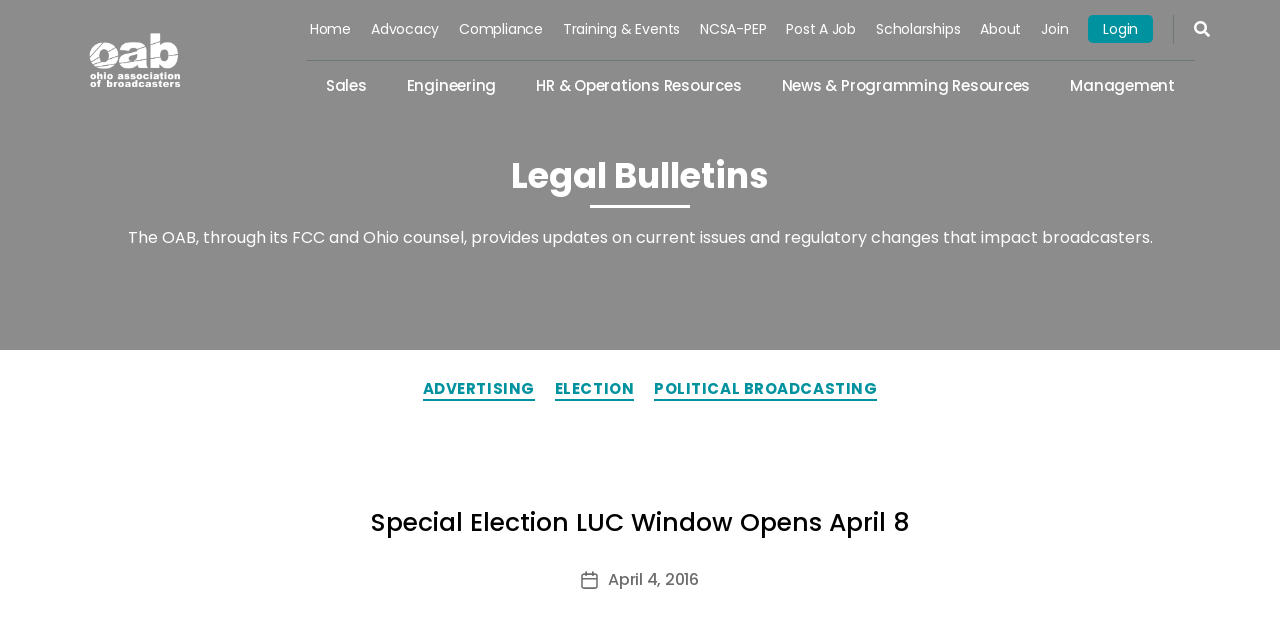

--- FILE ---
content_type: text/html; charset=UTF-8
request_url: https://oab.org/legal_update/special-election-luc-window-opens-april-8/
body_size: 21286
content:
<!DOCTYPE html>

<html class="no-js" lang="en-US">

	<head>

		<meta charset="UTF-8">
		<meta name="viewport" content="width=device-width, initial-scale=1.0" >

		<link rel="profile" href="https://gmpg.org/xfn/11">

		<meta name='robots' content='index, follow, max-image-preview:large, max-snippet:-1, max-video-preview:-1' />
	<style>img:is([sizes="auto" i], [sizes^="auto," i]) { contain-intrinsic-size: 3000px 1500px }</style>
	
	<!-- This site is optimized with the Yoast SEO plugin v26.1.1 - https://yoast.com/wordpress/plugins/seo/ -->
	<title>Special Election LUC Window Opens April 8 - Ohio Association of Broadcasters</title>
	<link rel="canonical" href="https://oab.org/legal_update/special-election-luc-window-opens-april-8/" />
	<meta property="og:locale" content="en_US" />
	<meta property="og:type" content="article" />
	<meta property="og:title" content="Special Election LUC Window Opens April 8 - Ohio Association of Broadcasters" />
	<meta property="og:description" content="This content is restricted to members only. LoginBecome a Member" />
	<meta property="og:url" content="https://oab.org/legal_update/special-election-luc-window-opens-april-8/" />
	<meta property="og:site_name" content="Ohio Association of Broadcasters" />
	<meta property="article:modified_time" content="2024-11-15T20:50:46+00:00" />
	<meta name="twitter:card" content="summary_large_image" />
	<meta name="twitter:label1" content="Est. reading time" />
	<meta name="twitter:data1" content="4 minutes" />
	<script type="application/ld+json" class="yoast-schema-graph">{"@context":"https://schema.org","@graph":[{"@type":"WebPage","@id":"https://oab.org/legal_update/special-election-luc-window-opens-april-8/","url":"https://oab.org/legal_update/special-election-luc-window-opens-april-8/","name":"Special Election LUC Window Opens April 8 - Ohio Association of Broadcasters","isPartOf":{"@id":"https://oab.org/#website"},"datePublished":"2016-04-04T15:44:34+00:00","dateModified":"2024-11-15T20:50:46+00:00","breadcrumb":{"@id":"https://oab.org/legal_update/special-election-luc-window-opens-april-8/#breadcrumb"},"inLanguage":"en-US","potentialAction":[{"@type":"ReadAction","target":["https://oab.org/legal_update/special-election-luc-window-opens-april-8/"]}]},{"@type":"BreadcrumbList","@id":"https://oab.org/legal_update/special-election-luc-window-opens-april-8/#breadcrumb","itemListElement":[{"@type":"ListItem","position":1,"name":"Home","item":"https://oab.org/"},{"@type":"ListItem","position":2,"name":"Special Election LUC Window Opens April 8"}]},{"@type":"WebSite","@id":"https://oab.org/#website","url":"https://oab.org/","name":"Ohio Association of Broadcasters","description":"Ohio broadcasters are dedicated to informing, serving, and innovating in their communities – bringing you the sights and sound of home. Whether you live in Blue Ash, Yellow Springs, Bowling Green or Whitehall, we know local matters.","publisher":{"@id":"https://oab.org/#organization"},"potentialAction":[{"@type":"SearchAction","target":{"@type":"EntryPoint","urlTemplate":"https://oab.org/?s={search_term_string}"},"query-input":{"@type":"PropertyValueSpecification","valueRequired":true,"valueName":"search_term_string"}}],"inLanguage":"en-US"},{"@type":"Organization","@id":"https://oab.org/#organization","name":"Ohio Association of Broadcasters","url":"https://oab.org/","logo":{"@type":"ImageObject","inLanguage":"en-US","@id":"https://oab.org/#/schema/logo/image/","url":"https://oab.org/wp-content/uploads/2021/06/OAB_Logo_White-01.png","contentUrl":"https://oab.org/wp-content/uploads/2021/06/OAB_Logo_White-01.png","width":621,"height":383,"caption":"Ohio Association of Broadcasters"},"image":{"@id":"https://oab.org/#/schema/logo/image/"}}]}</script>
	<!-- / Yoast SEO plugin. -->


<link rel="alternate" type="application/rss+xml" title="Ohio Association of Broadcasters &raquo; Feed" href="https://oab.org/feed/" />
<link rel="alternate" type="application/rss+xml" title="Ohio Association of Broadcasters &raquo; Comments Feed" href="https://oab.org/comments/feed/" />
<script>
window._wpemojiSettings = {"baseUrl":"https:\/\/s.w.org\/images\/core\/emoji\/16.0.1\/72x72\/","ext":".png","svgUrl":"https:\/\/s.w.org\/images\/core\/emoji\/16.0.1\/svg\/","svgExt":".svg","source":{"concatemoji":"https:\/\/oab.org\/wp-includes\/js\/wp-emoji-release.min.js?ver=d591283722b644a05f30f3dc26f0a1ea"}};
/*! This file is auto-generated */
!function(s,n){var o,i,e;function c(e){try{var t={supportTests:e,timestamp:(new Date).valueOf()};sessionStorage.setItem(o,JSON.stringify(t))}catch(e){}}function p(e,t,n){e.clearRect(0,0,e.canvas.width,e.canvas.height),e.fillText(t,0,0);var t=new Uint32Array(e.getImageData(0,0,e.canvas.width,e.canvas.height).data),a=(e.clearRect(0,0,e.canvas.width,e.canvas.height),e.fillText(n,0,0),new Uint32Array(e.getImageData(0,0,e.canvas.width,e.canvas.height).data));return t.every(function(e,t){return e===a[t]})}function u(e,t){e.clearRect(0,0,e.canvas.width,e.canvas.height),e.fillText(t,0,0);for(var n=e.getImageData(16,16,1,1),a=0;a<n.data.length;a++)if(0!==n.data[a])return!1;return!0}function f(e,t,n,a){switch(t){case"flag":return n(e,"\ud83c\udff3\ufe0f\u200d\u26a7\ufe0f","\ud83c\udff3\ufe0f\u200b\u26a7\ufe0f")?!1:!n(e,"\ud83c\udde8\ud83c\uddf6","\ud83c\udde8\u200b\ud83c\uddf6")&&!n(e,"\ud83c\udff4\udb40\udc67\udb40\udc62\udb40\udc65\udb40\udc6e\udb40\udc67\udb40\udc7f","\ud83c\udff4\u200b\udb40\udc67\u200b\udb40\udc62\u200b\udb40\udc65\u200b\udb40\udc6e\u200b\udb40\udc67\u200b\udb40\udc7f");case"emoji":return!a(e,"\ud83e\udedf")}return!1}function g(e,t,n,a){var r="undefined"!=typeof WorkerGlobalScope&&self instanceof WorkerGlobalScope?new OffscreenCanvas(300,150):s.createElement("canvas"),o=r.getContext("2d",{willReadFrequently:!0}),i=(o.textBaseline="top",o.font="600 32px Arial",{});return e.forEach(function(e){i[e]=t(o,e,n,a)}),i}function t(e){var t=s.createElement("script");t.src=e,t.defer=!0,s.head.appendChild(t)}"undefined"!=typeof Promise&&(o="wpEmojiSettingsSupports",i=["flag","emoji"],n.supports={everything:!0,everythingExceptFlag:!0},e=new Promise(function(e){s.addEventListener("DOMContentLoaded",e,{once:!0})}),new Promise(function(t){var n=function(){try{var e=JSON.parse(sessionStorage.getItem(o));if("object"==typeof e&&"number"==typeof e.timestamp&&(new Date).valueOf()<e.timestamp+604800&&"object"==typeof e.supportTests)return e.supportTests}catch(e){}return null}();if(!n){if("undefined"!=typeof Worker&&"undefined"!=typeof OffscreenCanvas&&"undefined"!=typeof URL&&URL.createObjectURL&&"undefined"!=typeof Blob)try{var e="postMessage("+g.toString()+"("+[JSON.stringify(i),f.toString(),p.toString(),u.toString()].join(",")+"));",a=new Blob([e],{type:"text/javascript"}),r=new Worker(URL.createObjectURL(a),{name:"wpTestEmojiSupports"});return void(r.onmessage=function(e){c(n=e.data),r.terminate(),t(n)})}catch(e){}c(n=g(i,f,p,u))}t(n)}).then(function(e){for(var t in e)n.supports[t]=e[t],n.supports.everything=n.supports.everything&&n.supports[t],"flag"!==t&&(n.supports.everythingExceptFlag=n.supports.everythingExceptFlag&&n.supports[t]);n.supports.everythingExceptFlag=n.supports.everythingExceptFlag&&!n.supports.flag,n.DOMReady=!1,n.readyCallback=function(){n.DOMReady=!0}}).then(function(){return e}).then(function(){var e;n.supports.everything||(n.readyCallback(),(e=n.source||{}).concatemoji?t(e.concatemoji):e.wpemoji&&e.twemoji&&(t(e.twemoji),t(e.wpemoji)))}))}((window,document),window._wpemojiSettings);
</script>
<style id='wp-emoji-styles-inline-css'>

	img.wp-smiley, img.emoji {
		display: inline !important;
		border: none !important;
		box-shadow: none !important;
		height: 1em !important;
		width: 1em !important;
		margin: 0 0.07em !important;
		vertical-align: -0.1em !important;
		background: none !important;
		padding: 0 !important;
	}
</style>
<link rel='stylesheet' id='wp-block-library-css' href='https://oab.org/wp-includes/css/dist/block-library/style.min.css?ver=d591283722b644a05f30f3dc26f0a1ea' media='all' />
<style id='classic-theme-styles-inline-css'>
/*! This file is auto-generated */
.wp-block-button__link{color:#fff;background-color:#32373c;border-radius:9999px;box-shadow:none;text-decoration:none;padding:calc(.667em + 2px) calc(1.333em + 2px);font-size:1.125em}.wp-block-file__button{background:#32373c;color:#fff;text-decoration:none}
</style>
<style id='global-styles-inline-css'>
:root{--wp--preset--aspect-ratio--square: 1;--wp--preset--aspect-ratio--4-3: 4/3;--wp--preset--aspect-ratio--3-4: 3/4;--wp--preset--aspect-ratio--3-2: 3/2;--wp--preset--aspect-ratio--2-3: 2/3;--wp--preset--aspect-ratio--16-9: 16/9;--wp--preset--aspect-ratio--9-16: 9/16;--wp--preset--color--black: #000000;--wp--preset--color--cyan-bluish-gray: #abb8c3;--wp--preset--color--white: #ffffff;--wp--preset--color--pale-pink: #f78da7;--wp--preset--color--vivid-red: #cf2e2e;--wp--preset--color--luminous-vivid-orange: #ff6900;--wp--preset--color--luminous-vivid-amber: #fcb900;--wp--preset--color--light-green-cyan: #7bdcb5;--wp--preset--color--vivid-green-cyan: #00d084;--wp--preset--color--pale-cyan-blue: #8ed1fc;--wp--preset--color--vivid-cyan-blue: #0693e3;--wp--preset--color--vivid-purple: #9b51e0;--wp--preset--color--accent: #cd2653;--wp--preset--color--primary: #000000;--wp--preset--color--secondary: #6d6d6d;--wp--preset--color--subtle-background: #dcd7ca;--wp--preset--color--background: #f5efe0;--wp--preset--gradient--vivid-cyan-blue-to-vivid-purple: linear-gradient(135deg,rgba(6,147,227,1) 0%,rgb(155,81,224) 100%);--wp--preset--gradient--light-green-cyan-to-vivid-green-cyan: linear-gradient(135deg,rgb(122,220,180) 0%,rgb(0,208,130) 100%);--wp--preset--gradient--luminous-vivid-amber-to-luminous-vivid-orange: linear-gradient(135deg,rgba(252,185,0,1) 0%,rgba(255,105,0,1) 100%);--wp--preset--gradient--luminous-vivid-orange-to-vivid-red: linear-gradient(135deg,rgba(255,105,0,1) 0%,rgb(207,46,46) 100%);--wp--preset--gradient--very-light-gray-to-cyan-bluish-gray: linear-gradient(135deg,rgb(238,238,238) 0%,rgb(169,184,195) 100%);--wp--preset--gradient--cool-to-warm-spectrum: linear-gradient(135deg,rgb(74,234,220) 0%,rgb(151,120,209) 20%,rgb(207,42,186) 40%,rgb(238,44,130) 60%,rgb(251,105,98) 80%,rgb(254,248,76) 100%);--wp--preset--gradient--blush-light-purple: linear-gradient(135deg,rgb(255,206,236) 0%,rgb(152,150,240) 100%);--wp--preset--gradient--blush-bordeaux: linear-gradient(135deg,rgb(254,205,165) 0%,rgb(254,45,45) 50%,rgb(107,0,62) 100%);--wp--preset--gradient--luminous-dusk: linear-gradient(135deg,rgb(255,203,112) 0%,rgb(199,81,192) 50%,rgb(65,88,208) 100%);--wp--preset--gradient--pale-ocean: linear-gradient(135deg,rgb(255,245,203) 0%,rgb(182,227,212) 50%,rgb(51,167,181) 100%);--wp--preset--gradient--electric-grass: linear-gradient(135deg,rgb(202,248,128) 0%,rgb(113,206,126) 100%);--wp--preset--gradient--midnight: linear-gradient(135deg,rgb(2,3,129) 0%,rgb(40,116,252) 100%);--wp--preset--font-size--small: 18px;--wp--preset--font-size--medium: 20px;--wp--preset--font-size--large: 26.25px;--wp--preset--font-size--x-large: 42px;--wp--preset--font-size--normal: 21px;--wp--preset--font-size--larger: 32px;--wp--preset--spacing--20: 0.44rem;--wp--preset--spacing--30: 0.67rem;--wp--preset--spacing--40: 1rem;--wp--preset--spacing--50: 1.5rem;--wp--preset--spacing--60: 2.25rem;--wp--preset--spacing--70: 3.38rem;--wp--preset--spacing--80: 5.06rem;--wp--preset--shadow--natural: 6px 6px 9px rgba(0, 0, 0, 0.2);--wp--preset--shadow--deep: 12px 12px 50px rgba(0, 0, 0, 0.4);--wp--preset--shadow--sharp: 6px 6px 0px rgba(0, 0, 0, 0.2);--wp--preset--shadow--outlined: 6px 6px 0px -3px rgba(255, 255, 255, 1), 6px 6px rgba(0, 0, 0, 1);--wp--preset--shadow--crisp: 6px 6px 0px rgba(0, 0, 0, 1);}:where(.is-layout-flex){gap: 0.5em;}:where(.is-layout-grid){gap: 0.5em;}body .is-layout-flex{display: flex;}.is-layout-flex{flex-wrap: wrap;align-items: center;}.is-layout-flex > :is(*, div){margin: 0;}body .is-layout-grid{display: grid;}.is-layout-grid > :is(*, div){margin: 0;}:where(.wp-block-columns.is-layout-flex){gap: 2em;}:where(.wp-block-columns.is-layout-grid){gap: 2em;}:where(.wp-block-post-template.is-layout-flex){gap: 1.25em;}:where(.wp-block-post-template.is-layout-grid){gap: 1.25em;}.has-black-color{color: var(--wp--preset--color--black) !important;}.has-cyan-bluish-gray-color{color: var(--wp--preset--color--cyan-bluish-gray) !important;}.has-white-color{color: var(--wp--preset--color--white) !important;}.has-pale-pink-color{color: var(--wp--preset--color--pale-pink) !important;}.has-vivid-red-color{color: var(--wp--preset--color--vivid-red) !important;}.has-luminous-vivid-orange-color{color: var(--wp--preset--color--luminous-vivid-orange) !important;}.has-luminous-vivid-amber-color{color: var(--wp--preset--color--luminous-vivid-amber) !important;}.has-light-green-cyan-color{color: var(--wp--preset--color--light-green-cyan) !important;}.has-vivid-green-cyan-color{color: var(--wp--preset--color--vivid-green-cyan) !important;}.has-pale-cyan-blue-color{color: var(--wp--preset--color--pale-cyan-blue) !important;}.has-vivid-cyan-blue-color{color: var(--wp--preset--color--vivid-cyan-blue) !important;}.has-vivid-purple-color{color: var(--wp--preset--color--vivid-purple) !important;}.has-black-background-color{background-color: var(--wp--preset--color--black) !important;}.has-cyan-bluish-gray-background-color{background-color: var(--wp--preset--color--cyan-bluish-gray) !important;}.has-white-background-color{background-color: var(--wp--preset--color--white) !important;}.has-pale-pink-background-color{background-color: var(--wp--preset--color--pale-pink) !important;}.has-vivid-red-background-color{background-color: var(--wp--preset--color--vivid-red) !important;}.has-luminous-vivid-orange-background-color{background-color: var(--wp--preset--color--luminous-vivid-orange) !important;}.has-luminous-vivid-amber-background-color{background-color: var(--wp--preset--color--luminous-vivid-amber) !important;}.has-light-green-cyan-background-color{background-color: var(--wp--preset--color--light-green-cyan) !important;}.has-vivid-green-cyan-background-color{background-color: var(--wp--preset--color--vivid-green-cyan) !important;}.has-pale-cyan-blue-background-color{background-color: var(--wp--preset--color--pale-cyan-blue) !important;}.has-vivid-cyan-blue-background-color{background-color: var(--wp--preset--color--vivid-cyan-blue) !important;}.has-vivid-purple-background-color{background-color: var(--wp--preset--color--vivid-purple) !important;}.has-black-border-color{border-color: var(--wp--preset--color--black) !important;}.has-cyan-bluish-gray-border-color{border-color: var(--wp--preset--color--cyan-bluish-gray) !important;}.has-white-border-color{border-color: var(--wp--preset--color--white) !important;}.has-pale-pink-border-color{border-color: var(--wp--preset--color--pale-pink) !important;}.has-vivid-red-border-color{border-color: var(--wp--preset--color--vivid-red) !important;}.has-luminous-vivid-orange-border-color{border-color: var(--wp--preset--color--luminous-vivid-orange) !important;}.has-luminous-vivid-amber-border-color{border-color: var(--wp--preset--color--luminous-vivid-amber) !important;}.has-light-green-cyan-border-color{border-color: var(--wp--preset--color--light-green-cyan) !important;}.has-vivid-green-cyan-border-color{border-color: var(--wp--preset--color--vivid-green-cyan) !important;}.has-pale-cyan-blue-border-color{border-color: var(--wp--preset--color--pale-cyan-blue) !important;}.has-vivid-cyan-blue-border-color{border-color: var(--wp--preset--color--vivid-cyan-blue) !important;}.has-vivid-purple-border-color{border-color: var(--wp--preset--color--vivid-purple) !important;}.has-vivid-cyan-blue-to-vivid-purple-gradient-background{background: var(--wp--preset--gradient--vivid-cyan-blue-to-vivid-purple) !important;}.has-light-green-cyan-to-vivid-green-cyan-gradient-background{background: var(--wp--preset--gradient--light-green-cyan-to-vivid-green-cyan) !important;}.has-luminous-vivid-amber-to-luminous-vivid-orange-gradient-background{background: var(--wp--preset--gradient--luminous-vivid-amber-to-luminous-vivid-orange) !important;}.has-luminous-vivid-orange-to-vivid-red-gradient-background{background: var(--wp--preset--gradient--luminous-vivid-orange-to-vivid-red) !important;}.has-very-light-gray-to-cyan-bluish-gray-gradient-background{background: var(--wp--preset--gradient--very-light-gray-to-cyan-bluish-gray) !important;}.has-cool-to-warm-spectrum-gradient-background{background: var(--wp--preset--gradient--cool-to-warm-spectrum) !important;}.has-blush-light-purple-gradient-background{background: var(--wp--preset--gradient--blush-light-purple) !important;}.has-blush-bordeaux-gradient-background{background: var(--wp--preset--gradient--blush-bordeaux) !important;}.has-luminous-dusk-gradient-background{background: var(--wp--preset--gradient--luminous-dusk) !important;}.has-pale-ocean-gradient-background{background: var(--wp--preset--gradient--pale-ocean) !important;}.has-electric-grass-gradient-background{background: var(--wp--preset--gradient--electric-grass) !important;}.has-midnight-gradient-background{background: var(--wp--preset--gradient--midnight) !important;}.has-small-font-size{font-size: var(--wp--preset--font-size--small) !important;}.has-medium-font-size{font-size: var(--wp--preset--font-size--medium) !important;}.has-large-font-size{font-size: var(--wp--preset--font-size--large) !important;}.has-x-large-font-size{font-size: var(--wp--preset--font-size--x-large) !important;}
:where(.wp-block-post-template.is-layout-flex){gap: 1.25em;}:where(.wp-block-post-template.is-layout-grid){gap: 1.25em;}
:where(.wp-block-columns.is-layout-flex){gap: 2em;}:where(.wp-block-columns.is-layout-grid){gap: 2em;}
:root :where(.wp-block-pullquote){font-size: 1.5em;line-height: 1.6;}
</style>
<link rel='stylesheet' id='contact-form-7-css' href='https://oab.org/wp-content/plugins/contact-form-7/includes/css/styles.css?ver=6.1.2' media='all' />
<link rel='stylesheet' id='collapscore-css-css' href='https://oab.org/wp-content/plugins/jquery-collapse-o-matic/css/core_style.css?ver=1.0' media='all' />
<link rel='stylesheet' id='collapseomatic-css-css' href='https://oab.org/wp-content/plugins/jquery-collapse-o-matic/css/light_style.css?ver=1.6' media='all' />
<link rel='stylesheet' id='wp-job-manager-job-listings-css' href='https://oab.org/wp-content/plugins/wp-job-manager/assets/dist/css/job-listings.css?ver=598383a28ac5f9f156e4' media='all' />
<link rel='stylesheet' id='parent-style-css' href='https://oab.org/wp-content/themes/twentytwenty/style.css?ver=d591283722b644a05f30f3dc26f0a1ea' media='all' />
<link rel='stylesheet' id='bootstrap-min-css-css' href='https://oab.org/wp-content/themes/twentytwenty-child/assets/libraries/bootstrap-4.5.3/css/bootstrap.min.css?ver=1.1' media='all' />
<link rel='stylesheet' id='fontawesome-all-min-css-css' href='https://oab.org/wp-content/themes/twentytwenty-child/assets/libraries/fontawesome-5.15.1/css/all.min.css?ver=1.1' media='all' />
<link rel='stylesheet' id='slick-css-css' href='https://oab.org/wp-content/themes/twentytwenty-child/assets/libraries/slick-1.8.1/slick.css?ver=1.1' media='all' />
<link rel='stylesheet' id='slick-theme-css-css' href='https://oab.org/wp-content/themes/twentytwenty-child/assets/libraries/slick-1.8.1/slick-theme.css?ver=1.1' media='all' />
<link rel='stylesheet' id='twentytwenty-style-css' href='https://oab.org/wp-content/themes/twentytwenty-child/style.css?ver=1.0.0' media='all' />
<style id='twentytwenty-style-inline-css'>
.color-accent,.color-accent-hover:hover,.color-accent-hover:focus,:root .has-accent-color,.has-drop-cap:not(:focus):first-letter,.wp-block-button.is-style-outline,a { color: #cd2653; }blockquote,.border-color-accent,.border-color-accent-hover:hover,.border-color-accent-hover:focus { border-color: #cd2653; }button,.button,.faux-button,.wp-block-button__link,.wp-block-file .wp-block-file__button,input[type="button"],input[type="reset"],input[type="submit"],.bg-accent,.bg-accent-hover:hover,.bg-accent-hover:focus,:root .has-accent-background-color,.comment-reply-link { background-color: #cd2653; }.fill-children-accent,.fill-children-accent * { fill: #cd2653; }body,.entry-title a,:root .has-primary-color { color: #000000; }:root .has-primary-background-color { background-color: #000000; }cite,figcaption,.wp-caption-text,.post-meta,.entry-content .wp-block-archives li,.entry-content .wp-block-categories li,.entry-content .wp-block-latest-posts li,.wp-block-latest-comments__comment-date,.wp-block-latest-posts__post-date,.wp-block-embed figcaption,.wp-block-image figcaption,.wp-block-pullquote cite,.comment-metadata,.comment-respond .comment-notes,.comment-respond .logged-in-as,.pagination .dots,.entry-content hr:not(.has-background),hr.styled-separator,:root .has-secondary-color { color: #6d6d6d; }:root .has-secondary-background-color { background-color: #6d6d6d; }pre,fieldset,input,textarea,table,table *,hr { border-color: #dcd7ca; }caption,code,code,kbd,samp,.wp-block-table.is-style-stripes tbody tr:nth-child(odd),:root .has-subtle-background-background-color { background-color: #dcd7ca; }.wp-block-table.is-style-stripes { border-bottom-color: #dcd7ca; }.wp-block-latest-posts.is-grid li { border-top-color: #dcd7ca; }:root .has-subtle-background-color { color: #dcd7ca; }body:not(.overlay-header) .primary-menu > li > a,body:not(.overlay-header) .primary-menu > li > .icon,.modal-menu a,.footer-menu a, .footer-widgets a:where(:not(.wp-block-button__link)),#site-footer .wp-block-button.is-style-outline,.wp-block-pullquote:before,.singular:not(.overlay-header) .entry-header a,.archive-header a,.header-footer-group .color-accent,.header-footer-group .color-accent-hover:hover { color: #cd2653; }.social-icons a,#site-footer button:not(.toggle),#site-footer .button,#site-footer .faux-button,#site-footer .wp-block-button__link,#site-footer .wp-block-file__button,#site-footer input[type="button"],#site-footer input[type="reset"],#site-footer input[type="submit"] { background-color: #cd2653; }.header-footer-group,body:not(.overlay-header) #site-header .toggle,.menu-modal .toggle { color: #000000; }body:not(.overlay-header) .primary-menu ul { background-color: #000000; }body:not(.overlay-header) .primary-menu > li > ul:after { border-bottom-color: #000000; }body:not(.overlay-header) .primary-menu ul ul:after { border-left-color: #000000; }.site-description,body:not(.overlay-header) .toggle-inner .toggle-text,.widget .post-date,.widget .rss-date,.widget_archive li,.widget_categories li,.widget cite,.widget_pages li,.widget_meta li,.widget_nav_menu li,.powered-by-wordpress,.footer-credits .privacy-policy,.to-the-top,.singular .entry-header .post-meta,.singular:not(.overlay-header) .entry-header .post-meta a { color: #6d6d6d; }.header-footer-group pre,.header-footer-group fieldset,.header-footer-group input,.header-footer-group textarea,.header-footer-group table,.header-footer-group table *,.footer-nav-widgets-wrapper,#site-footer,.menu-modal nav *,.footer-widgets-outer-wrapper,.footer-top { border-color: #dcd7ca; }.header-footer-group table caption,body:not(.overlay-header) .header-inner .toggle-wrapper::before { background-color: #dcd7ca; }
</style>
<link rel='stylesheet' id='twentytwenty-fonts-css' href='https://oab.org/wp-content/themes/twentytwenty/assets/css/font-inter.css?ver=1.0.0' media='all' />
<link rel='stylesheet' id='twentytwenty-print-style-css' href='https://oab.org/wp-content/themes/twentytwenty/print.css?ver=1.0.0' media='print' />
<link rel='stylesheet' id='wp-pagenavi-css' href='https://oab.org/wp-content/plugins/wp-pagenavi/pagenavi-css.css?ver=2.70' media='all' />
<script src="https://oab.org/wp-includes/js/jquery/jquery.min.js?ver=3.7.1" id="jquery-core-js"></script>
<script src="https://oab.org/wp-includes/js/jquery/jquery-migrate.min.js?ver=3.4.1" id="jquery-migrate-js"></script>
<script src="https://oab.org/wp-content/themes/twentytwenty/assets/js/index.js?ver=1.0.0" id="twentytwenty-js-js" defer data-wp-strategy="defer"></script>
<link rel="https://api.w.org/" href="https://oab.org/wp-json/" /><link rel="alternate" title="JSON" type="application/json" href="https://oab.org/wp-json/wp/v2/legal_update/8603" /><link rel="EditURI" type="application/rsd+xml" title="RSD" href="https://oab.org/xmlrpc.php?rsd" />
<link rel="alternate" title="oEmbed (JSON)" type="application/json+oembed" href="https://oab.org/wp-json/oembed/1.0/embed?url=https%3A%2F%2Foab.org%2Flegal_update%2Fspecial-election-luc-window-opens-april-8%2F" />
<link rel="alternate" title="oEmbed (XML)" type="text/xml+oembed" href="https://oab.org/wp-json/oembed/1.0/embed?url=https%3A%2F%2Foab.org%2Flegal_update%2Fspecial-election-luc-window-opens-april-8%2F&#038;format=xml" />
<!-- Google tag (gtag.js) --> <script async src=https://www.googletagmanager.com/gtag/js?id=G-F0LLG79Z5C></script> <script> window.dataLayer = window.dataLayer || []; function gtag(){dataLayer.push(arguments);} gtag('js', new Date()); gtag('config', 'G-F0LLG79Z5C'); </script>	<script>document.documentElement.className = document.documentElement.className.replace( 'no-js', 'js' );</script>
	<style>.recentcomments a{display:inline !important;padding:0 !important;margin:0 !important;}</style><link rel="icon" href="https://oab.org/wp-content/uploads/2020/11/cropped-icons-32x32.jpg" sizes="32x32" />
<link rel="icon" href="https://oab.org/wp-content/uploads/2020/11/cropped-icons-192x192.jpg" sizes="192x192" />
<link rel="apple-touch-icon" href="https://oab.org/wp-content/uploads/2020/11/cropped-icons-180x180.jpg" />
<meta name="msapplication-TileImage" content="https://oab.org/wp-content/uploads/2020/11/cropped-icons-270x270.jpg" />
		<style id="wp-custom-css">
			.h3, h3 {
    color: #000080;
	font-size: 2.5rem;
	font-weight: 600;
	padding: 2.5rem 0rem .5rem 0rem;
}

li > ul, li > ol {
    margin: 0 0 0 2rem;
}

.color-accent, .color-accent-hover:hover, .color-accent-hover:focus, :root .has-accent-color, .has-drop-cap:not(:focus):first-letter, .wp-block-button.is-style-outline, a {
    color: #00929f;
}


.inner-cta-section{display:none;}

blockquote {
border-color: #00929f;
    border-width: 0 0 0 0.5rem;
/*     border-width: 0; */
    margin: 3rem 15rem 3rem 5rem;
    position: relative;
		
}

/* blockquote::before, blockquote::after {
    /* content: ""; */
    content: "\201C";
    font-size: 15rem;
    position: absolute;
    top: -70px;
    color: #00929f;
    left: 6px;
    z-index: -6;
    font-family: sans-serif;
    opacity: 0.3;
}  */



		</style>
		
	</head>

	<body data-rsssl=1 class="wp-singular legal_update-template-default single single-legal_update postid-8603 wp-custom-logo wp-embed-responsive wp-theme-twentytwenty wp-child-theme-twentytwenty-child singular enable-search-modal missing-post-thumbnail has-single-pagination not-showing-comments show-avatars footer-top-visible twenty-twenty-child">

		<a class="skip-link screen-reader-text" href="#site-content">Skip to the content</a>
        <header class="primary-header">
            <div class="header-top">
                <div class="container">
                    <div class="row align-items-center justify-content-end">
                        <div class="top-bar">
                            <ul id="menu-sales-top-menu" class="menu landing-top"><li id="menu-item-20346" class="menu-item menu-item-type-post_type menu-item-object-page menu-item-home menu-item-20346"><a href="https://oab.org/">Home</a></li>
<li id="menu-item-20338" class="menu-item menu-item-type-post_type menu-item-object-page menu-item-20338"><a href="https://oab.org/advocacy/">Advocacy</a></li>
<li id="menu-item-20341" class="menu-item menu-item-type-post_type menu-item-object-page menu-item-20341"><a href="https://oab.org/compliance/">Compliance</a></li>
<li id="menu-item-20340" class="menu-item menu-item-type-post_type menu-item-object-page menu-item-20340"><a href="https://oab.org/training/">Training &#038; Events</a></li>
<li id="menu-item-22665" class="menu-item menu-item-type-post_type menu-item-object-page menu-item-22665"><a href="https://oab.org/ncsa-pep/">NCSA-PEP</a></li>
<li id="menu-item-22663" class="menu-item menu-item-type-post_type menu-item-object-page menu-item-22663"><a href="https://oab.org/post-a-job/">Post a Job</a></li>
<li id="menu-item-28565" class="menu-item menu-item-type-post_type menu-item-object-page menu-item-28565"><a href="https://oab.org/scholarships/">Scholarships</a></li>
<li id="menu-item-20336" class="menu-item menu-item-type-custom menu-item-object-custom menu-item-20336"><a href="https://oab.org/about-the-oab/">About</a></li>
<li id="menu-item-20337" class="menu-item menu-item-type-custom menu-item-object-custom menu-item-20337"><a href="https://oab.org/become-a-member/">Join</a></li>
<li><a href="/wp-login.php?redirect_to=https://oab.org/legal_update/special-election-luc-window-opens-april-8/" class="subpage_login_btn">Login</a></li></ul>                            <div class="toggle-wrapper search-toggle-wrapper">
                                <button class="toggle search-toggle desktop-search-toggle" data-toggle-target=".search-modal" data-toggle-body-class="showing-search-modal" data-set-focus=".search-modal .search-field" aria-expanded="false">
									<span class="toggle-inner">
										<i class="fas fa-search"></i>
									</span>
                                </button>
                            </div>
                        </div>
                        <a class="q-handle"></a>
                    </div>
                </div>
            </div>
            <div class="container">
                <div class="row">
                    <div class="col-12">
                        <nav class="navbar navbar-expand-xl py-3 px-0">
                            <div class="logo">
                                <a href="https://oab.org/" class="custom-logo-link" rel="home"><img width="621" height="383" src="https://oab.org/wp-content/uploads/2021/06/OAB_Logo_White-01.png" class="custom-logo" alt="Ohio Association of Broadcasters" decoding="async" fetchpriority="high" srcset="https://oab.org/wp-content/uploads/2021/06/OAB_Logo_White-01.png 621w, https://oab.org/wp-content/uploads/2021/06/OAB_Logo_White-01-300x185.png 300w" sizes="(max-width: 621px) 100vw, 621px" /></a>                            </div>
                            <button class="navbar-toggler" type="button" data-toggle="collapse" data-target="#navbarToggler" aria-controls="navbarToggler" aria-expanded="false" aria-label="Toggle navigation">
                                <i class="fas fa-bars"></i>
                            </button>
                            <div class="collapse navbar-collapse justify-content-end" id="navbarToggler">
                                <div class="mobile-main-nav">
                                    <button class="mobile-nav">Main Menu</button>
                                    <div class="menu-group"><div class="menu-main-menu-container"><ul id="menu-main-menu" class="menu"><li id="menu-item-20101" class="menu-item menu-item-type-post_type menu-item-object-page menu-item-20101"><a href="https://oab.org/advocacy/">Advocacy</a></li>
<li id="menu-item-20074" class="menu-item menu-item-type-post_type menu-item-object-page menu-item-20074"><a href="https://oab.org/compliance/">Compliance</a></li>
<li id="menu-item-19786" class="menu-item menu-item-type-post_type menu-item-object-page menu-item-19786"><a href="https://oab.org/training/" title="Training">Training &#038; Events</a></li>
<li id="menu-item-20440" class="menu-item menu-item-type-post_type menu-item-object-page menu-item-20440"><a href="https://oab.org/ncsa-pep/">NCSA-PEP Program</a></li>
<li id="menu-item-22664" class="menu-item menu-item-type-post_type menu-item-object-page menu-item-22664"><a href="https://oab.org/post-a-job/">Post a Job</a></li>
<li id="menu-item-28563" class="menu-item menu-item-type-post_type menu-item-object-page menu-item-28563"><a href="https://oab.org/scholarships/">Scholarships</a></li>
<li id="menu-item-7" class="menu-item menu-item-type-custom menu-item-object-custom menu-item-7"><a href="https://oab.org/about-the-oab/">About</a></li>
<li id="menu-item-8" class="menu-item menu-item-type-custom menu-item-object-custom menu-item-8"><a href="https://oab.org/become-a-member/" title="Membership">Join</a></li>
</ul></div></div>
                                    <button class="mobile-nav">Membership Menu</button>
                                    <div class="menu-group">
                                        <ul id="menu-sales-main-menu" class="menu landing-main"><li id="menu-item-275" class="sales-custom menu-item menu-item-type-custom menu-item-object-custom menu-item-275"><a href="https://oab.org/sales/">Sales</a></li>
<li id="menu-item-19655" class="menu-item menu-item-type-post_type menu-item-object-page menu-item-19655"><a href="https://oab.org/engineering/">Engineering</a></li>
<li id="menu-item-19997" class="menu-item menu-item-type-post_type menu-item-object-page menu-item-19997"><a href="https://oab.org/hr-operations/">HR &#038; Operations Resources</a></li>
<li id="menu-item-19871" class="menu-item menu-item-type-post_type menu-item-object-page menu-item-19871"><a href="https://oab.org/news-programming/">News &#038; Programming Resources</a></li>
<li id="menu-item-19990" class="menu-item menu-item-type-post_type menu-item-object-page menu-item-19990"><a href="https://oab.org/management/">Management</a></li>
</ul>                                    </div>
                                </div>
                                <div class="mobile-menu-hide">
                                    <ul id="menu-sales-main-menu-1" class="menu landing-main"><li class="sales-custom menu-item menu-item-type-custom menu-item-object-custom menu-item-275"><a href="https://oab.org/sales/">Sales</a></li>
<li class="menu-item menu-item-type-post_type menu-item-object-page menu-item-19655"><a href="https://oab.org/engineering/">Engineering</a></li>
<li class="menu-item menu-item-type-post_type menu-item-object-page menu-item-19997"><a href="https://oab.org/hr-operations/">HR &#038; Operations Resources</a></li>
<li class="menu-item menu-item-type-post_type menu-item-object-page menu-item-19871"><a href="https://oab.org/news-programming/">News &#038; Programming Resources</a></li>
<li class="menu-item menu-item-type-post_type menu-item-object-page menu-item-19990"><a href="https://oab.org/management/">Management</a></li>
</ul>                                </div>
                            </div>
                        </nav>
                    </div>
                </div>
            </div>
            <div class="header-search-bar">
                <div class="search-modal cover-modal header-footer-group" data-modal-target-string=".search-modal">

	<div class="search-modal-inner modal-inner">

		<div class="section-inner">

			<form role="search" aria-label="Search for:" method="get" class="search-form" action="https://oab.org/">
	<label for="search-form-1">
		<span class="screen-reader-text">
			Search for:		</span>
		<input type="search" id="search-form-1" class="search-field" placeholder="Search &hellip;" value="" name="s" />
	</label>
	<input type="submit" class="search-submit" value="Search" />
</form>

			<button class="toggle search-untoggle close-search-toggle fill-children-current-color" data-toggle-target=".search-modal" data-toggle-body-class="showing-search-modal" data-set-focus=".search-modal .search-field" aria-expanded="false">
				<span class="screen-reader-text">Close search</span>
				<svg class="svg-icon" aria-hidden="true" role="img" focusable="false" xmlns="http://www.w3.org/2000/svg" width="16" height="16" viewBox="0 0 16 16"><polygon fill="" fill-rule="evenodd" points="6.852 7.649 .399 1.195 1.445 .149 7.899 6.602 14.352 .149 15.399 1.195 8.945 7.649 15.399 14.102 14.352 15.149 7.899 8.695 1.445 15.149 .399 14.102" /></svg>			</button><!-- .search-toggle -->

		</div><!-- .section-inner -->

	</div><!-- .search-modal-inner -->

</div><!-- .menu-modal -->
            </div>
        </header>

        <!-- toggle-class -->
        <script>
            jQuery('.q-handle').on('click', function () {
                jQuery('.header-top').toggleClass('active')
            });
            //Handling basic accordions for mobile menu
            let acc = document.getElementsByClassName("mobile-nav");
            let i;

            for (i = 0; i < acc.length; i++) {
                acc[i].addEventListener("click", function() {
                    this.classList.toggle("mobile-active");
                    let panel = this.nextElementSibling;
                    if (panel.style.maxHeight) {
                        panel.style.maxHeight = null;
                    } else {
                        panel.style.maxHeight = panel.scrollHeight + "px";
                    }
                });
            }
        </script>


<div class="menu-modal cover-modal header-footer-group" data-modal-target-string=".menu-modal">

	<div class="menu-modal-inner modal-inner">

		<div class="menu-wrapper section-inner">

			<div class="menu-top">

				<button class="toggle close-nav-toggle fill-children-current-color" data-toggle-target=".menu-modal" data-toggle-body-class="showing-menu-modal" data-set-focus=".menu-modal">
					<span class="toggle-text">Close Menu</span>
					<svg class="svg-icon" aria-hidden="true" role="img" focusable="false" xmlns="http://www.w3.org/2000/svg" width="16" height="16" viewBox="0 0 16 16"><polygon fill="" fill-rule="evenodd" points="6.852 7.649 .399 1.195 1.445 .149 7.899 6.602 14.352 .149 15.399 1.195 8.945 7.649 15.399 14.102 14.352 15.149 7.899 8.695 1.445 15.149 .399 14.102" /></svg>				</button><!-- .nav-toggle -->

				
					<nav class="mobile-menu" aria-label="Mobile">

						<ul class="modal-menu reset-list-style">

						<li class="page_item page-item-21766"><div class="ancestor-wrapper"><a href="https://oab.org/16th-district-of-ohio/">16th District of Ohio</a></div><!-- .ancestor-wrapper --></li>
<li class="page_item page-item-25517"><div class="ancestor-wrapper"><a href="https://oab.org/2022-in-review/">2022 in Review</a></div><!-- .ancestor-wrapper --></li>
<li class="page_item page-item-27090"><div class="ancestor-wrapper"><a href="https://oab.org/2023-am-radio-visits/">2023 AM Radio Fly-In</a></div><!-- .ancestor-wrapper --></li>
<li class="page_item page-item-26268"><div class="ancestor-wrapper"><a href="https://oab.org/2023-capitol-hill-visits/">2023 Capitol Hill Visits</a></div><!-- .ancestor-wrapper --></li>
<li class="page_item page-item-26144"><div class="ancestor-wrapper"><a href="https://oab.org/2023-internships/">2023 Internship Support Program</a></div><!-- .ancestor-wrapper --></li>
<li class="page_item page-item-20878"><div class="ancestor-wrapper"><a href="https://oab.org/2023-scholarship/">2023 Scholarship</a></div><!-- .ancestor-wrapper --></li>
<li class="page_item page-item-26598"><div class="ancestor-wrapper"><a href="https://oab.org/2024-dc-trip/">2024 NAB State Leadership Conference and Capitol Hill Visits</a></div><!-- .ancestor-wrapper --></li>
<li class="page_item page-item-29638 page_item_has_children menu-item-has-children"><div class="ancestor-wrapper"><a href="https://oab.org/2024-executive-forum/">2024 OAB Executive Forum</a><button class="toggle sub-menu-toggle fill-children-current-color" data-toggle-target=".menu-modal .page-item-29638 > ul" data-toggle-type="slidetoggle" data-toggle-duration="250" aria-expanded="false"><span class="screen-reader-text">Show sub menu</span><svg class="svg-icon" aria-hidden="true" role="img" focusable="false" xmlns="http://www.w3.org/2000/svg" width="20" height="12" viewBox="0 0 20 12"><polygon fill="" fill-rule="evenodd" points="1319.899 365.778 1327.678 358 1329.799 360.121 1319.899 370.021 1310 360.121 1312.121 358" transform="translate(-1310 -358)" /></svg></button></div><!-- .ancestor-wrapper -->
<ul class='children'>
	<li class="page_item page-item-30017"><div class="ancestor-wrapper"><a href="https://oab.org/2024-executive-forum/2024-oab-executive-forum-speakers/">2024 OAB Executive Forum Speakers</a></div><!-- .ancestor-wrapper --></li>
</ul>
</li>
<li class="page_item page-item-28370"><div class="ancestor-wrapper"><a href="https://oab.org/2024-sales-resources/">2024 Sales Resources</a></div><!-- .ancestor-wrapper --></li>
<li class="page_item page-item-31013"><div class="ancestor-wrapper"><a href="https://oab.org/2025-dc-trip/">2025 NAB State Leadership Conference and Capitol Hill Visits</a></div><!-- .ancestor-wrapper --></li>
<li class="page_item page-item-31425 page_item_has_children menu-item-has-children"><div class="ancestor-wrapper"><a href="https://oab.org/2025-executive-forum/">2025 OAB Executive Forum</a><button class="toggle sub-menu-toggle fill-children-current-color" data-toggle-target=".menu-modal .page-item-31425 > ul" data-toggle-type="slidetoggle" data-toggle-duration="250" aria-expanded="false"><span class="screen-reader-text">Show sub menu</span><svg class="svg-icon" aria-hidden="true" role="img" focusable="false" xmlns="http://www.w3.org/2000/svg" width="20" height="12" viewBox="0 0 20 12"><polygon fill="" fill-rule="evenodd" points="1319.899 365.778 1327.678 358 1329.799 360.121 1319.899 370.021 1310 360.121 1312.121 358" transform="translate(-1310 -358)" /></svg></button></div><!-- .ancestor-wrapper -->
<ul class='children'>
	<li class="page_item page-item-31697"><div class="ancestor-wrapper"><a href="https://oab.org/2025-executive-forum/speakers/">2025 OAB Executive Forum Speakers</a></div><!-- .ancestor-wrapper --></li>
</ul>
</li>
<li class="page_item page-item-31828"><div class="ancestor-wrapper"><a href="https://oab.org/2025-oab-executive-forum-session-materials/">2025 OAB Executive Forum Session Materials</a></div><!-- .ancestor-wrapper --></li>
<li class="page_item page-item-22381"><div class="ancestor-wrapper"><a href="https://oab.org/a-style-test-page/">A Style Test Page</a></div><!-- .ancestor-wrapper --></li>
<li class="page_item page-item-200 page_item_has_children menu-item-has-children"><div class="ancestor-wrapper"><a href="https://oab.org/about/">About</a><button class="toggle sub-menu-toggle fill-children-current-color" data-toggle-target=".menu-modal .page-item-200 > ul" data-toggle-type="slidetoggle" data-toggle-duration="250" aria-expanded="false"><span class="screen-reader-text">Show sub menu</span><svg class="svg-icon" aria-hidden="true" role="img" focusable="false" xmlns="http://www.w3.org/2000/svg" width="20" height="12" viewBox="0 0 20 12"><polygon fill="" fill-rule="evenodd" points="1319.899 365.778 1327.678 358 1329.799 360.121 1319.899 370.021 1310 360.121 1312.121 358" transform="translate(-1310 -358)" /></svg></button></div><!-- .ancestor-wrapper -->
<ul class='children'>
	<li class="page_item page-item-20590"><div class="ancestor-wrapper"><a href="https://oab.org/about/board-of-directors/">Board of Directors</a></div><!-- .ancestor-wrapper --></li>
	<li class="page_item page-item-20398"><div class="ancestor-wrapper"><a href="https://oab.org/about/staff/">Staff</a></div><!-- .ancestor-wrapper --></li>
</ul>
</li>
<li class="page_item page-item-22679"><div class="ancestor-wrapper"><a href="https://oab.org/about-the-oab/">About the OAB</a></div><!-- .ancestor-wrapper --></li>
<li class="page_item page-item-20099 page_item_has_children menu-item-has-children"><div class="ancestor-wrapper"><a href="https://oab.org/advocacy/">Advocacy</a><button class="toggle sub-menu-toggle fill-children-current-color" data-toggle-target=".menu-modal .page-item-20099 > ul" data-toggle-type="slidetoggle" data-toggle-duration="250" aria-expanded="false"><span class="screen-reader-text">Show sub menu</span><svg class="svg-icon" aria-hidden="true" role="img" focusable="false" xmlns="http://www.w3.org/2000/svg" width="20" height="12" viewBox="0 0 20 12"><polygon fill="" fill-rule="evenodd" points="1319.899 365.778 1327.678 358 1329.799 360.121 1319.899 370.021 1310 360.121 1312.121 358" transform="translate(-1310 -358)" /></svg></button></div><!-- .ancestor-wrapper -->
<ul class='children'>
	<li class="page_item page-item-20129 page_item_has_children menu-item-has-children"><div class="ancestor-wrapper"><a href="https://oab.org/advocacy/ohio-elected-officials/">Ohio Elected Officials</a><button class="toggle sub-menu-toggle fill-children-current-color" data-toggle-target=".menu-modal .page-item-20129 > ul" data-toggle-type="slidetoggle" data-toggle-duration="250" aria-expanded="false"><span class="screen-reader-text">Show sub menu</span><svg class="svg-icon" aria-hidden="true" role="img" focusable="false" xmlns="http://www.w3.org/2000/svg" width="20" height="12" viewBox="0 0 20 12"><polygon fill="" fill-rule="evenodd" points="1319.899 365.778 1327.678 358 1329.799 360.121 1319.899 370.021 1310 360.121 1312.121 358" transform="translate(-1310 -358)" /></svg></button></div><!-- .ancestor-wrapper -->
	<ul class='children'>
		<li class="page_item page-item-21732"><div class="ancestor-wrapper"><a href="https://oab.org/advocacy/ohio-elected-officials/10th-district-of-ohio/">10th District of Ohio</a></div><!-- .ancestor-wrapper --></li>
		<li class="page_item page-item-22152"><div class="ancestor-wrapper"><a href="https://oab.org/advocacy/ohio-elected-officials/11th-district-of-ohio/">11th District of Ohio</a></div><!-- .ancestor-wrapper --></li>
		<li class="page_item page-item-21735"><div class="ancestor-wrapper"><a href="https://oab.org/advocacy/ohio-elected-officials/12th-district-of-ohio/">12th District of Ohio</a></div><!-- .ancestor-wrapper --></li>
		<li class="page_item page-item-21738"><div class="ancestor-wrapper"><a href="https://oab.org/advocacy/ohio-elected-officials/13th-district-of-ohio/">13th District of Ohio</a></div><!-- .ancestor-wrapper --></li>
		<li class="page_item page-item-21759"><div class="ancestor-wrapper"><a href="https://oab.org/advocacy/ohio-elected-officials/14th-district-of-ohio/">14th District of Ohio</a></div><!-- .ancestor-wrapper --></li>
		<li class="page_item page-item-23349"><div class="ancestor-wrapper"><a href="https://oab.org/advocacy/ohio-elected-officials/15th-district-of-ohio/">15th District of Ohio</a></div><!-- .ancestor-wrapper --></li>
		<li class="page_item page-item-21528"><div class="ancestor-wrapper"><a href="https://oab.org/advocacy/ohio-elected-officials/1st-district-of-ohio/">1st District of Ohio</a></div><!-- .ancestor-wrapper --></li>
		<li class="page_item page-item-31216"><div class="ancestor-wrapper"><a href="https://oab.org/advocacy/ohio-elected-officials/2nd-district-of-ohio/">2nd District of Ohio</a></div><!-- .ancestor-wrapper --></li>
		<li class="page_item page-item-21608"><div class="ancestor-wrapper"><a href="https://oab.org/advocacy/ohio-elected-officials/3rd-district-of-ohio/">3rd District of Ohio</a></div><!-- .ancestor-wrapper --></li>
		<li class="page_item page-item-21616"><div class="ancestor-wrapper"><a href="https://oab.org/advocacy/ohio-elected-officials/4th-district-of-ohio/">4th District of Ohio</a></div><!-- .ancestor-wrapper --></li>
		<li class="page_item page-item-21634"><div class="ancestor-wrapper"><a href="https://oab.org/advocacy/ohio-elected-officials/5th-district-of-ohio/">5th District of Ohio</a></div><!-- .ancestor-wrapper --></li>
		<li class="page_item page-item-21694"><div class="ancestor-wrapper"><a href="https://oab.org/advocacy/ohio-elected-officials/6th-district-of-ohio/">6th District of Ohio</a></div><!-- .ancestor-wrapper --></li>
		<li class="page_item page-item-21702"><div class="ancestor-wrapper"><a href="https://oab.org/advocacy/ohio-elected-officials/7th-district-of-ohio/">7th District of Ohio</a></div><!-- .ancestor-wrapper --></li>
		<li class="page_item page-item-21708"><div class="ancestor-wrapper"><a href="https://oab.org/advocacy/ohio-elected-officials/8th-district-of-ohio/">8th District of Ohio</a></div><!-- .ancestor-wrapper --></li>
		<li class="page_item page-item-21727"><div class="ancestor-wrapper"><a href="https://oab.org/advocacy/ohio-elected-officials/9th-district-of-ohio/">9th District of Ohio</a></div><!-- .ancestor-wrapper --></li>
		<li class="page_item page-item-21619"><div class="ancestor-wrapper"><a href="https://oab.org/advocacy/ohio-elected-officials/us-senate-brown/">U.S. Senate</a></div><!-- .ancestor-wrapper --></li>
		<li class="page_item page-item-25778"><div class="ancestor-wrapper"><a href="https://oab.org/advocacy/ohio-elected-officials/us-senate-vance/">U.S. Senate</a></div><!-- .ancestor-wrapper --></li>
		<li class="page_item page-item-31288"><div class="ancestor-wrapper"><a href="https://oab.org/advocacy/ohio-elected-officials/us-senate-moreno/">U.S. Senate</a></div><!-- .ancestor-wrapper --></li>
		<li class="page_item page-item-31284"><div class="ancestor-wrapper"><a href="https://oab.org/advocacy/ohio-elected-officials/us-senate-husted/">U.S. Senate</a></div><!-- .ancestor-wrapper --></li>
	</ul>
</li>
	<li class="page_item page-item-20133"><div class="ancestor-wrapper"><a href="https://oab.org/advocacy/issue-papers/">Broadcaster Issues</a></div><!-- .ancestor-wrapper --></li>
	<li class="page_item page-item-20131"><div class="ancestor-wrapper"><a href="https://oab.org/advocacy/legislative-resources/">Legislative Resources</a></div><!-- .ancestor-wrapper --></li>
</ul>
</li>
<li class="page_item page-item-27132 page_item_has_children menu-item-has-children"><div class="ancestor-wrapper"><a href="https://oab.org/am-radio/">AM Radio Serves Ohio</a><button class="toggle sub-menu-toggle fill-children-current-color" data-toggle-target=".menu-modal .page-item-27132 > ul" data-toggle-type="slidetoggle" data-toggle-duration="250" aria-expanded="false"><span class="screen-reader-text">Show sub menu</span><svg class="svg-icon" aria-hidden="true" role="img" focusable="false" xmlns="http://www.w3.org/2000/svg" width="20" height="12" viewBox="0 0 20 12"><polygon fill="" fill-rule="evenodd" points="1319.899 365.778 1327.678 358 1329.799 360.121 1319.899 370.021 1310 360.121 1312.121 358" transform="translate(-1310 -358)" /></svg></button></div><!-- .ancestor-wrapper -->
<ul class='children'>
	<li class="page_item page-item-27248"><div class="ancestor-wrapper"><a href="https://oab.org/am-radio/am-radio-is-essential-in-an-emergency/">AM Radio is Essential in an Emergency</a></div><!-- .ancestor-wrapper --></li>
</ul>
</li>
<li class="page_item page-item-20608"><div class="ancestor-wrapper"><a href="https://oab.org/anti-trust-policy/">Anti-Trust Policy</a></div><!-- .ancestor-wrapper --></li>
<li class="page_item page-item-26647"><div class="ancestor-wrapper"><a href="https://oab.org/associate-membership/">Associate Membership</a></div><!-- .ancestor-wrapper --></li>
<li class="page_item page-item-20508"><div class="ancestor-wrapper"><a href="https://oab.org/basic-page-testing/">Basic Page</a></div><!-- .ancestor-wrapper --></li>
<li class="page_item page-item-20953"><div class="ancestor-wrapper"><a href="https://oab.org/basic-page-testing-password-protection/">Basic Page-Testing Password Protection</a></div><!-- .ancestor-wrapper --></li>
<li class="page_item page-item-26234"><div class="ancestor-wrapper"><a href="https://oab.org/broadcast-membership/">Broadcast Membership</a></div><!-- .ancestor-wrapper --></li>
<li class="page_item page-item-27758"><div class="ancestor-wrapper"><a href="https://oab.org/career-center/">Career Center</a></div><!-- .ancestor-wrapper --></li>
<li class="page_item page-item-367"><div class="ancestor-wrapper"><a href="https://oab.org/job-board/">Career Center MAIN 10/10/23</a></div><!-- .ancestor-wrapper --></li>
<li class="page_item page-item-26407"><div class="ancestor-wrapper"><a href="https://oab.org/column-test/">Column Test</a></div><!-- .ancestor-wrapper --></li>
<li class="page_item page-item-19991 page_item_has_children menu-item-has-children"><div class="ancestor-wrapper"><a href="https://oab.org/compliance/">Compliance</a><button class="toggle sub-menu-toggle fill-children-current-color" data-toggle-target=".menu-modal .page-item-19991 > ul" data-toggle-type="slidetoggle" data-toggle-duration="250" aria-expanded="false"><span class="screen-reader-text">Show sub menu</span><svg class="svg-icon" aria-hidden="true" role="img" focusable="false" xmlns="http://www.w3.org/2000/svg" width="20" height="12" viewBox="0 0 20 12"><polygon fill="" fill-rule="evenodd" points="1319.899 365.778 1327.678 358 1329.799 360.121 1319.899 370.021 1310 360.121 1312.121 358" transform="translate(-1310 -358)" /></svg></button></div><!-- .ancestor-wrapper -->
<ul class='children'>
	<li class="page_item page-item-31590"><div class="ancestor-wrapper"><a href="https://oab.org/sales/fcc-hotline/">FCC Hotline</a></div><!-- .ancestor-wrapper --></li>
	<li class="page_item page-item-32365"><div class="ancestor-wrapper"><a href="https://oab.org/compliance/foreign-sponsorship-id-webinar/">Foreign Sponsorship ID Rules</a></div><!-- .ancestor-wrapper --></li>
	<li class="page_item page-item-31593"><div class="ancestor-wrapper"><a href="https://oab.org/sales/ohio-info-line/">Ohio Info-Line</a></div><!-- .ancestor-wrapper --></li>
	<li class="page_item page-item-20190"><div class="ancestor-wrapper"><a href="https://oab.org/sales/ohio-advertising-regulations/">Ohio Advertising Regulations</a></div><!-- .ancestor-wrapper --></li>
	<li class="page_item page-item-28434"><div class="ancestor-wrapper"><a href="https://oab.org/compliance/compliance-deadlines/">2025 Broadcaster Compliance Deadlines</a></div><!-- .ancestor-wrapper --></li>
	<li class="page_item page-item-23205"><div class="ancestor-wrapper"><a href="https://oab.org/compliance/online-public-inspection-file-checklists/">Online Public Inspection File Checklists</a></div><!-- .ancestor-wrapper --></li>
	<li class="page_item page-item-20255"><div class="ancestor-wrapper"><a href="https://oab.org/compliance/fcc-eeo-rules/">FCC EEO Rules</a></div><!-- .ancestor-wrapper --></li>
	<li class="page_item page-item-20180"><div class="ancestor-wrapper"><a href="https://oab.org/compliance/primer-on-music-licensing-for-broadcasters/">Music Licensing Issues</a></div><!-- .ancestor-wrapper --></li>
	<li class="page_item page-item-20116"><div class="ancestor-wrapper"><a href="https://oab.org/compliance/legal-bulletins/">Legal Bulletins</a></div><!-- .ancestor-wrapper --></li>
</ul>
</li>
<li class="page_item page-item-23445"><div class="ancestor-wrapper"><a href="https://oab.org/compliance-test/">Compliance Test</a></div><!-- .ancestor-wrapper --></li>
<li class="page_item page-item-20629"><div class="ancestor-wrapper"><a href="https://oab.org/contact-us/">Contact Us</a></div><!-- .ancestor-wrapper --></li>
<li class="page_item page-item-21581"><div class="ancestor-wrapper"><a href="https://oab.org/ohiomediadirectory/">Directory of Ohio Radio &#038; TV Stations</a></div><!-- .ancestor-wrapper --></li>
<li class="page_item page-item-24991"><div class="ancestor-wrapper"><a href="https://oab.org/engineering/emergency-alert-system/">Emergency Alert System (EAS)</a></div><!-- .ancestor-wrapper --></li>
<li class="page_item page-item-19647 page_item_has_children menu-item-has-children"><div class="ancestor-wrapper"><a href="https://oab.org/engineering/">Engineering Resources</a><button class="toggle sub-menu-toggle fill-children-current-color" data-toggle-target=".menu-modal .page-item-19647 > ul" data-toggle-type="slidetoggle" data-toggle-duration="250" aria-expanded="false"><span class="screen-reader-text">Show sub menu</span><svg class="svg-icon" aria-hidden="true" role="img" focusable="false" xmlns="http://www.w3.org/2000/svg" width="20" height="12" viewBox="0 0 20 12"><polygon fill="" fill-rule="evenodd" points="1319.899 365.778 1327.678 358 1329.799 360.121 1319.899 370.021 1310 360.121 1312.121 358" transform="translate(-1310 -358)" /></svg></button></div><!-- .ancestor-wrapper -->
<ul class='children'>
	<li class="page_item page-item-19656 page_item_has_children menu-item-has-children"><div class="ancestor-wrapper"><a href="https://oab.org/engineering/abip-program/">ABIP Program</a><button class="toggle sub-menu-toggle fill-children-current-color" data-toggle-target=".menu-modal .page-item-19656 > ul" data-toggle-type="slidetoggle" data-toggle-duration="250" aria-expanded="false"><span class="screen-reader-text">Show sub menu</span><svg class="svg-icon" aria-hidden="true" role="img" focusable="false" xmlns="http://www.w3.org/2000/svg" width="20" height="12" viewBox="0 0 20 12"><polygon fill="" fill-rule="evenodd" points="1319.899 365.778 1327.678 358 1329.799 360.121 1319.899 370.021 1310 360.121 1312.121 358" transform="translate(-1310 -358)" /></svg></button></div><!-- .ancestor-wrapper -->
	<ul class='children'>
		<li class="page_item page-item-22803"><div class="ancestor-wrapper"><a href="https://oab.org/engineering/abip-program/abip-immunity/">ABIP Immunity</a></div><!-- .ancestor-wrapper --></li>
		<li class="page_item page-item-19697"><div class="ancestor-wrapper"><a href="https://oab.org/engineering/abip-program/about-blake-thompson/">About Blake Thompson</a></div><!-- .ancestor-wrapper --></li>
		<li class="page_item page-item-22806"><div class="ancestor-wrapper"><a href="https://oab.org/engineering/abip-program/cost-of-an-abip-inspection/">Cost of an ABIP Inspection</a></div><!-- .ancestor-wrapper --></li>
		<li class="page_item page-item-22799"><div class="ancestor-wrapper"><a href="https://oab.org/engineering/abip-program/fcc-self-inspection-checklist/">FCC Self-Inspection Checklist</a></div><!-- .ancestor-wrapper --></li>
		<li class="page_item page-item-22809"><div class="ancestor-wrapper"><a href="https://oab.org/engineering/abip-program/scope-of-abip-inspection/">Scope of ABIP Inspection</a></div><!-- .ancestor-wrapper --></li>
	</ul>
</li>
	<li class="page_item page-item-19675"><div class="ancestor-wrapper"><a href="https://oab.org/engineering/emergency-alert-system/">Emergency Alert System (EAS)</a></div><!-- .ancestor-wrapper --></li>
	<li class="page_item page-item-19693"><div class="ancestor-wrapper"><a href="https://mbmtc.oab.org/#new_tab">Midwest Broadcast &#038; Multimedia Technology Conference</a></div><!-- .ancestor-wrapper --></li>
	<li class="page_item page-item-19685 page_item_has_children menu-item-has-children"><div class="ancestor-wrapper"><a href="https://oab.org/engineering/ohio-alert-programs/">Ohio Alert Programs</a><button class="toggle sub-menu-toggle fill-children-current-color" data-toggle-target=".menu-modal .page-item-19685 > ul" data-toggle-type="slidetoggle" data-toggle-duration="250" aria-expanded="false"><span class="screen-reader-text">Show sub menu</span><svg class="svg-icon" aria-hidden="true" role="img" focusable="false" xmlns="http://www.w3.org/2000/svg" width="20" height="12" viewBox="0 0 20 12"><polygon fill="" fill-rule="evenodd" points="1319.899 365.778 1327.678 358 1329.799 360.121 1319.899 370.021 1310 360.121 1312.121 358" transform="translate(-1310 -358)" /></svg></button></div><!-- .ancestor-wrapper -->
	<ul class='children'>
		<li class="page_item page-item-19720"><div class="ancestor-wrapper"><a href="https://oab.org/engineering/ohio-alert-programs/amber-alert/">Amber Alert</a></div><!-- .ancestor-wrapper --></li>
		<li class="page_item page-item-19741"><div class="ancestor-wrapper"><a href="https://oab.org/engineering/ohio-alert-programs/blue-alert/">Blue Alert</a></div><!-- .ancestor-wrapper --></li>
		<li class="page_item page-item-19731"><div class="ancestor-wrapper"><a href="https://oab.org/engineering/ohio-alert-programs/endangered-missing-adult-alert-program/">Endangered Missing Adult Alert</a></div><!-- .ancestor-wrapper --></li>
		<li class="page_item page-item-19728"><div class="ancestor-wrapper"><a href="https://oab.org/engineering/ohio-alert-programs/endangered-missing-child-alert/">Endangered Missing Child Alert</a></div><!-- .ancestor-wrapper --></li>
	</ul>
</li>
	<li class="page_item page-item-19689"><div class="ancestor-wrapper"><a href="https://oab.org/engineering/sbe-chapter-information/">SBE Chapter Information</a></div><!-- .ancestor-wrapper --></li>
</ul>
</li>
<li class="page_item page-item-23848"><div class="ancestor-wrapper"><a href="https://oab.org/engineering-training/">Engineering Training</a></div><!-- .ancestor-wrapper --></li>
<li class="page_item page-item-20609"><div class="ancestor-wrapper"><a href="https://oab.org/eeo-and-affirmative-action-statement/">Equal Employment Opportunity and Affirmative Action Policy Statement</a></div><!-- .ancestor-wrapper --></li>
<li class="page_item page-item-25127"><div class="ancestor-wrapper"><a href="https://oab.org/fall-diversity-dialogue-series/">Fall Diversity Dialogue Series</a></div><!-- .ancestor-wrapper --></li>
<li class="page_item page-item-20011"><div class="ancestor-wrapper"><a href="https://oab.org/fcc-eeo-rules/">FCC EEO Rules</a></div><!-- .ancestor-wrapper --></li>
<li class="page_item page-item-22308"><div class="ancestor-wrapper"><a href="https://oab.org/grid-page/">Grid Page</a></div><!-- .ancestor-wrapper --></li>
<li class="page_item page-item-21938"><div class="ancestor-wrapper"><a href="https://oab.org/growthzone-template/">GrowthZone Template #growthzone_heading#</a></div><!-- .ancestor-wrapper --></li>
<li class="page_item page-item-24223"><div class="ancestor-wrapper"><a href="https://oab.org/growthzone-template-2/">GrowthZone Template #growthzone_heading#</a></div><!-- .ancestor-wrapper --></li>
<li class="page_item page-item-15"><div class="ancestor-wrapper"><a href="https://oab.org/">Home</a></div><!-- .ancestor-wrapper --></li>
<li class="page_item page-item-19994 page_item_has_children menu-item-has-children"><div class="ancestor-wrapper"><a href="https://oab.org/hr-operations/">HR &#038; Operations Resources</a><button class="toggle sub-menu-toggle fill-children-current-color" data-toggle-target=".menu-modal .page-item-19994 > ul" data-toggle-type="slidetoggle" data-toggle-duration="250" aria-expanded="false"><span class="screen-reader-text">Show sub menu</span><svg class="svg-icon" aria-hidden="true" role="img" focusable="false" xmlns="http://www.w3.org/2000/svg" width="20" height="12" viewBox="0 0 20 12"><polygon fill="" fill-rule="evenodd" points="1319.899 365.778 1327.678 358 1329.799 360.121 1319.899 370.021 1310 360.121 1312.121 358" transform="translate(-1310 -358)" /></svg></button></div><!-- .ancestor-wrapper -->
<ul class='children'>
	<li class="page_item page-item-20013"><div class="ancestor-wrapper"><a href="https://oab.org/hr-operations/employer-postings%e2%80%a8/">Employer Postings</a></div><!-- .ancestor-wrapper --></li>
	<li class="page_item page-item-20005"><div class="ancestor-wrapper"><a href="https://oab.org/hr-operations/oab-job-board/">Job Board</a></div><!-- .ancestor-wrapper --></li>
	<li class="page_item page-item-23869"><div class="ancestor-wrapper"><a href="https://oab.org/hr-operations/oab-annual-employment-law-webinar/">OAB Annual Employment Law Webinar</a></div><!-- .ancestor-wrapper --></li>
	<li class="page_item page-item-20015"><div class="ancestor-wrapper"><a href="https://oab.org/hr-operations/workers-comp-program%e2%80%a8/">Workers’ Comp Savings</a></div><!-- .ancestor-wrapper --></li>
	<li class="page_item page-item-20017"><div class="ancestor-wrapper"><a href="https://oab.org/hr-operations/workplace-safety/">Workplace Safety</a></div><!-- .ancestor-wrapper --></li>
</ul>
</li>
<li class="page_item page-item-23850"><div class="ancestor-wrapper"><a href="https://oab.org/hr-operations-training/">HR &#038; Operations Training</a></div><!-- .ancestor-wrapper --></li>
<li class="page_item page-item-23757"><div class="ancestor-wrapper"><a href="https://oab.org/journalism-competition-preservation-act/">Journalism Competition &#038; Preservation Act</a></div><!-- .ancestor-wrapper --></li>
<li class="page_item page-item-29249 page_item_has_children menu-item-has-children"><div class="ancestor-wrapper"><a href="https://oab.org/live-and-local/">Live and Local</a><button class="toggle sub-menu-toggle fill-children-current-color" data-toggle-target=".menu-modal .page-item-29249 > ul" data-toggle-type="slidetoggle" data-toggle-duration="250" aria-expanded="false"><span class="screen-reader-text">Show sub menu</span><svg class="svg-icon" aria-hidden="true" role="img" focusable="false" xmlns="http://www.w3.org/2000/svg" width="20" height="12" viewBox="0 0 20 12"><polygon fill="" fill-rule="evenodd" points="1319.899 365.778 1327.678 358 1329.799 360.121 1319.899 370.021 1310 360.121 1312.121 358" transform="translate(-1310 -358)" /></svg></button></div><!-- .ancestor-wrapper -->
<ul class='children'>
	<li class="page_item page-item-29268"><div class="ancestor-wrapper"><a href="https://oab.org/live-and-local/live-and-local-central-ohio/">Central Ohio</a></div><!-- .ancestor-wrapper --></li>
	<li class="page_item page-item-29265"><div class="ancestor-wrapper"><a href="https://oab.org/live-and-local/live-and-local-northeast-ohio/">Northeast Ohio</a></div><!-- .ancestor-wrapper --></li>
	<li class="page_item page-item-29260"><div class="ancestor-wrapper"><a href="https://oab.org/live-and-local/live-and-local-northwest-ohio/">Northwest Ohio</a></div><!-- .ancestor-wrapper --></li>
	<li class="page_item page-item-29277"><div class="ancestor-wrapper"><a href="https://oab.org/live-and-local/live-and-local-southeast-ohio/">Southeast Ohio</a></div><!-- .ancestor-wrapper --></li>
	<li class="page_item page-item-29274"><div class="ancestor-wrapper"><a href="https://oab.org/live-and-local/live-and-local-southwest-ohio/">Southwest Ohio</a></div><!-- .ancestor-wrapper --></li>
</ul>
</li>
<li class="page_item page-item-19874 page_item_has_children menu-item-has-children"><div class="ancestor-wrapper"><a href="https://oab.org/management/">Management</a><button class="toggle sub-menu-toggle fill-children-current-color" data-toggle-target=".menu-modal .page-item-19874 > ul" data-toggle-type="slidetoggle" data-toggle-duration="250" aria-expanded="false"><span class="screen-reader-text">Show sub menu</span><svg class="svg-icon" aria-hidden="true" role="img" focusable="false" xmlns="http://www.w3.org/2000/svg" width="20" height="12" viewBox="0 0 20 12"><polygon fill="" fill-rule="evenodd" points="1319.899 365.778 1327.678 358 1329.799 360.121 1319.899 370.021 1310 360.121 1312.121 358" transform="translate(-1310 -358)" /></svg></button></div><!-- .ancestor-wrapper -->
<ul class='children'>
	<li class="page_item page-item-22165 page_item_has_children menu-item-has-children"><div class="ancestor-wrapper"><a href="https://oab.org/management/oab-board-of-directors/">OAB Board of Directors</a><button class="toggle sub-menu-toggle fill-children-current-color" data-toggle-target=".menu-modal .page-item-22165 > ul" data-toggle-type="slidetoggle" data-toggle-duration="250" aria-expanded="false"><span class="screen-reader-text">Show sub menu</span><svg class="svg-icon" aria-hidden="true" role="img" focusable="false" xmlns="http://www.w3.org/2000/svg" width="20" height="12" viewBox="0 0 20 12"><polygon fill="" fill-rule="evenodd" points="1319.899 365.778 1327.678 358 1329.799 360.121 1319.899 370.021 1310 360.121 1312.121 358" transform="translate(-1310 -358)" /></svg></button></div><!-- .ancestor-wrapper -->
	<ul class='children'>
		<li class="page_item page-item-22459 page_item_has_children menu-item-has-children"><div class="ancestor-wrapper"><a href="https://oab.org/management/oab-board-of-directors/2019-meeting-archives/">2019 Meeting Archives</a><button class="toggle sub-menu-toggle fill-children-current-color" data-toggle-target=".menu-modal .page-item-22459 > ul" data-toggle-type="slidetoggle" data-toggle-duration="250" aria-expanded="false"><span class="screen-reader-text">Show sub menu</span><svg class="svg-icon" aria-hidden="true" role="img" focusable="false" xmlns="http://www.w3.org/2000/svg" width="20" height="12" viewBox="0 0 20 12"><polygon fill="" fill-rule="evenodd" points="1319.899 365.778 1327.678 358 1329.799 360.121 1319.899 370.021 1310 360.121 1312.121 358" transform="translate(-1310 -358)" /></svg></button></div><!-- .ancestor-wrapper -->
		<ul class='children'>
			<li class="page_item page-item-23300"><div class="ancestor-wrapper"><a href="https://oab.org/management/oab-board-of-directors/2019-meeting-archives/oab-board-tuesday-february-26-2019/">OAB Board: Tuesday, February 26, 2019</a></div><!-- .ancestor-wrapper --></li>
			<li class="page_item page-item-23308"><div class="ancestor-wrapper"><a href="https://oab.org/management/oab-board-of-directors/2019-meeting-archives/oab-board-wednesday-december-4-2019/">OAB Board: Wednesday, December 4, 2019</a></div><!-- .ancestor-wrapper --></li>
			<li class="page_item page-item-23303"><div class="ancestor-wrapper"><a href="https://oab.org/management/oab-board-of-directors/2019-meeting-archives/oab-board-wednesday-june-5-2019/">OAB Board: Wednesday, June 5, 2019</a></div><!-- .ancestor-wrapper --></li>
			<li class="page_item page-item-23306"><div class="ancestor-wrapper"><a href="https://oab.org/management/oab-board-of-directors/2019-meeting-archives/oab-board-wednesday-september-4-2019/">OAB Board: Wednesday, September 4, 2019</a></div><!-- .ancestor-wrapper --></li>
		</ul>
</li>
		<li class="page_item page-item-22456 page_item_has_children menu-item-has-children"><div class="ancestor-wrapper"><a href="https://oab.org/management/oab-board-of-directors/2020-meeting-archives/">2020 Meeting Archives</a><button class="toggle sub-menu-toggle fill-children-current-color" data-toggle-target=".menu-modal .page-item-22456 > ul" data-toggle-type="slidetoggle" data-toggle-duration="250" aria-expanded="false"><span class="screen-reader-text">Show sub menu</span><svg class="svg-icon" aria-hidden="true" role="img" focusable="false" xmlns="http://www.w3.org/2000/svg" width="20" height="12" viewBox="0 0 20 12"><polygon fill="" fill-rule="evenodd" points="1319.899 365.778 1327.678 358 1329.799 360.121 1319.899 370.021 1310 360.121 1312.121 358" transform="translate(-1310 -358)" /></svg></button></div><!-- .ancestor-wrapper -->
		<ul class='children'>
			<li class="page_item page-item-22491"><div class="ancestor-wrapper"><a href="https://oab.org/management/oab-board-of-directors/2020-meeting-archives/oab-board-monday-february-24-2020/">OAB Board: Monday, February 24, 2020</a></div><!-- .ancestor-wrapper --></li>
			<li class="page_item page-item-22505"><div class="ancestor-wrapper"><a href="https://oab.org/management/oab-board-of-directors/2020-meeting-archives/oab-board-wednesday-december-9-2020/">OAB Board: Wednesday, December 9, 2020</a></div><!-- .ancestor-wrapper --></li>
			<li class="page_item page-item-22494"><div class="ancestor-wrapper"><a href="https://oab.org/management/oab-board-of-directors/2020-meeting-archives/oab-board-wednesday-june-17-2020/">OAB Board: Wednesday, June 17, 2020</a></div><!-- .ancestor-wrapper --></li>
			<li class="page_item page-item-23290"><div class="ancestor-wrapper"><a href="https://oab.org/management/oab-board-of-directors/2020-meeting-archives/oab-board-wednesday-september-2-2020/">OAB Board: Wednesday, September 2, 2020</a></div><!-- .ancestor-wrapper --></li>
		</ul>
</li>
		<li class="page_item page-item-22462"><div class="ancestor-wrapper"><a href="https://oab.org/management/oab-board-of-directors/2021-meeting-archives/">2021 Meeting Archives</a></div><!-- .ancestor-wrapper --></li>
		<li class="page_item page-item-22186 page_item_has_children menu-item-has-children"><div class="ancestor-wrapper"><a href="https://oab.org/management/oab-board-of-directors/2021-oab-board-meeting-dates/">2021 OAB Board Meeting Dates</a><button class="toggle sub-menu-toggle fill-children-current-color" data-toggle-target=".menu-modal .page-item-22186 > ul" data-toggle-type="slidetoggle" data-toggle-duration="250" aria-expanded="false"><span class="screen-reader-text">Show sub menu</span><svg class="svg-icon" aria-hidden="true" role="img" focusable="false" xmlns="http://www.w3.org/2000/svg" width="20" height="12" viewBox="0 0 20 12"><polygon fill="" fill-rule="evenodd" points="1319.899 365.778 1327.678 358 1329.799 360.121 1319.899 370.021 1310 360.121 1312.121 358" transform="translate(-1310 -358)" /></svg></button></div><!-- .ancestor-wrapper -->
		<ul class='children'>
			<li class="page_item page-item-23271"><div class="ancestor-wrapper"><a href="https://oab.org/management/oab-board-of-directors/2021-oab-board-meeting-dates/oab-board-wednesday-december-1-2021/">OAB Board: Wednesday, December 1, 2021</a></div><!-- .ancestor-wrapper --></li>
			<li class="page_item page-item-23260"><div class="ancestor-wrapper"><a href="https://oab.org/management/oab-board-of-directors/2021-oab-board-meeting-dates/oab-board-wednesday-june-2-2021/">OAB Board: Wednesday, June 2, 2021</a></div><!-- .ancestor-wrapper --></li>
			<li class="page_item page-item-23226"><div class="ancestor-wrapper"><a href="https://oab.org/management/oab-board-of-directors/2021-oab-board-meeting-dates/oab-board-wednesday-march-3-2021/">OAB Board: Wednesday, March 3, 2021</a></div><!-- .ancestor-wrapper --></li>
			<li class="page_item page-item-23264"><div class="ancestor-wrapper"><a href="https://oab.org/management/oab-board-of-directors/2021-oab-board-meeting-dates/oab-board-wednesday-september-1-2021/">OAB Board: Wednesday, September 1, 2021</a></div><!-- .ancestor-wrapper --></li>
		</ul>
</li>
		<li class="page_item page-item-22467 page_item_has_children menu-item-has-children"><div class="ancestor-wrapper"><a href="https://oab.org/management/oab-board-of-directors/2022-meeting-dates/">2022 OAB Board Meeting Archives</a><button class="toggle sub-menu-toggle fill-children-current-color" data-toggle-target=".menu-modal .page-item-22467 > ul" data-toggle-type="slidetoggle" data-toggle-duration="250" aria-expanded="false"><span class="screen-reader-text">Show sub menu</span><svg class="svg-icon" aria-hidden="true" role="img" focusable="false" xmlns="http://www.w3.org/2000/svg" width="20" height="12" viewBox="0 0 20 12"><polygon fill="" fill-rule="evenodd" points="1319.899 365.778 1327.678 358 1329.799 360.121 1319.899 370.021 1310 360.121 1312.121 358" transform="translate(-1310 -358)" /></svg></button></div><!-- .ancestor-wrapper -->
		<ul class='children'>
			<li class="page_item page-item-25378"><div class="ancestor-wrapper"><a href="https://oab.org/management/oab-board-of-directors/2022-meeting-dates/oab-board-wednesday-december-7-2022/">OAB Board: Wednesday, December 7, 2022</a></div><!-- .ancestor-wrapper --></li>
			<li class="page_item page-item-25024"><div class="ancestor-wrapper"><a href="https://oab.org/management/oab-board-of-directors/2022-meeting-dates/oab-board-wednesday-june-1-2022/">OAB Board: Wednesday, June 1, 2022</a></div><!-- .ancestor-wrapper --></li>
			<li class="page_item page-item-23594"><div class="ancestor-wrapper"><a href="https://oab.org/management/oab-board-of-directors/2022-meeting-dates/oab-board-wednesday-march-9-2022/">OAB Board: Wednesday, March 9, 2022</a></div><!-- .ancestor-wrapper --></li>
			<li class="page_item page-item-24217"><div class="ancestor-wrapper"><a href="https://oab.org/management/oab-board-of-directors/2022-meeting-dates/oab-board-wednesday-sept-7-2022/">OAB Board: Wednesday, September 7, 2022</a></div><!-- .ancestor-wrapper --></li>
		</ul>
</li>
		<li class="page_item page-item-25600 page_item_has_children menu-item-has-children"><div class="ancestor-wrapper"><a href="https://oab.org/management/oab-board-of-directors/2023-oab-board-meeting-dates/">2023 OAB Board Meeting Dates</a><button class="toggle sub-menu-toggle fill-children-current-color" data-toggle-target=".menu-modal .page-item-25600 > ul" data-toggle-type="slidetoggle" data-toggle-duration="250" aria-expanded="false"><span class="screen-reader-text">Show sub menu</span><svg class="svg-icon" aria-hidden="true" role="img" focusable="false" xmlns="http://www.w3.org/2000/svg" width="20" height="12" viewBox="0 0 20 12"><polygon fill="" fill-rule="evenodd" points="1319.899 365.778 1327.678 358 1329.799 360.121 1319.899 370.021 1310 360.121 1312.121 358" transform="translate(-1310 -358)" /></svg></button></div><!-- .ancestor-wrapper -->
		<ul class='children'>
			<li class="page_item page-item-25596"><div class="ancestor-wrapper"><a href="https://oab.org/management/oab-board-of-directors/2023-oab-board-meeting-dates/oab-board-monday-feb-27-2023/">OAB Board: Monday, Feb. 27, 2023</a></div><!-- .ancestor-wrapper --></li>
			<li class="page_item page-item-28259"><div class="ancestor-wrapper"><a href="https://oab.org/management/oab-board-of-directors/2023-oab-board-meeting-dates/oab-board-thursday-dec-7-2023/">OAB Board: Thursday, Dec. 7, 2023</a></div><!-- .ancestor-wrapper --></li>
			<li class="page_item page-item-27050"><div class="ancestor-wrapper"><a href="https://oab.org/management/oab-board-of-directors/2023-oab-board-meeting-dates/oab-board-thursday-june-15-2023/">OAB Board: Thursday, June 15, 2023</a></div><!-- .ancestor-wrapper --></li>
			<li class="page_item page-item-27601"><div class="ancestor-wrapper"><a href="https://oab.org/management/oab-board-of-directors/2023-oab-board-meeting-dates/oab-board-thursday-sept-14-2023/">OAB Board: Thursday, Sept. 14, 2023</a></div><!-- .ancestor-wrapper --></li>
		</ul>
</li>
		<li class="page_item page-item-29053 page_item_has_children menu-item-has-children"><div class="ancestor-wrapper"><a href="https://oab.org/management/oab-board-of-directors/2024-oab-board-meeting-dates/">2024 OAB Board Meeting Dates</a><button class="toggle sub-menu-toggle fill-children-current-color" data-toggle-target=".menu-modal .page-item-29053 > ul" data-toggle-type="slidetoggle" data-toggle-duration="250" aria-expanded="false"><span class="screen-reader-text">Show sub menu</span><svg class="svg-icon" aria-hidden="true" role="img" focusable="false" xmlns="http://www.w3.org/2000/svg" width="20" height="12" viewBox="0 0 20 12"><polygon fill="" fill-rule="evenodd" points="1319.899 365.778 1327.678 358 1329.799 360.121 1319.899 370.021 1310 360.121 1312.121 358" transform="translate(-1310 -358)" /></svg></button></div><!-- .ancestor-wrapper -->
		<ul class='children'>
			<li class="page_item page-item-29060"><div class="ancestor-wrapper"><a href="https://oab.org/management/oab-board-of-directors/2024-oab-board-meeting-dates/oab-board-monday-march-4-2024/">OAB Board: Monday, March 4, 2024</a></div><!-- .ancestor-wrapper --></li>
			<li class="page_item page-item-30634"><div class="ancestor-wrapper"><a href="https://oab.org/management/oab-board-of-directors/2024-oab-board-meeting-dates/oab-board-wednesday-dec-11-2024/">OAB Board: Wednesday, Dec. 11, 2024</a></div><!-- .ancestor-wrapper --></li>
			<li class="page_item page-item-29906"><div class="ancestor-wrapper"><a href="https://oab.org/management/oab-board-of-directors/2024-oab-board-meeting-dates/oab-board-wednesday-june-12-2024/">OAB Board: Wednesday, June 12, 2024</a></div><!-- .ancestor-wrapper --></li>
			<li class="page_item page-item-30311"><div class="ancestor-wrapper"><a href="https://oab.org/management/oab-board-of-directors/2024-oab-board-meeting-dates/oab-board-wednesday-sept-11-2024/">OAB Board: Wednesday, Sept. 11, 2024</a></div><!-- .ancestor-wrapper --></li>
		</ul>
</li>
		<li class="page_item page-item-31001 page_item_has_children menu-item-has-children"><div class="ancestor-wrapper"><a href="https://oab.org/management/oab-board-of-directors/2025-meeting-dates/">2025 Meeting Dates</a><button class="toggle sub-menu-toggle fill-children-current-color" data-toggle-target=".menu-modal .page-item-31001 > ul" data-toggle-type="slidetoggle" data-toggle-duration="250" aria-expanded="false"><span class="screen-reader-text">Show sub menu</span><svg class="svg-icon" aria-hidden="true" role="img" focusable="false" xmlns="http://www.w3.org/2000/svg" width="20" height="12" viewBox="0 0 20 12"><polygon fill="" fill-rule="evenodd" points="1319.899 365.778 1327.678 358 1329.799 360.121 1319.899 370.021 1310 360.121 1312.121 358" transform="translate(-1310 -358)" /></svg></button></div><!-- .ancestor-wrapper -->
		<ul class='children'>
			<li class="page_item page-item-31056"><div class="ancestor-wrapper"><a href="https://oab.org/management/oab-board-of-directors/2025-meeting-dates/oab-board-monday-march-3-2025/">OAB Board: Monday, March 3, 2025</a></div><!-- .ancestor-wrapper --></li>
			<li class="page_item page-item-32106"><div class="ancestor-wrapper"><a href="https://oab.org/management/oab-board-of-directors/2025-meeting-dates/oab-board-thursday-september-11-2025/">OAB Board: Thursday, September 11, 2025</a></div><!-- .ancestor-wrapper --></li>
			<li class="page_item page-item-31670"><div class="ancestor-wrapper"><a href="https://oab.org/management/oab-board-of-directors/2025-meeting-dates/oab-board-wednesday-june-4-2025/">OAB Board: Wednesday, June 4, 2025</a></div><!-- .ancestor-wrapper --></li>
		</ul>
</li>
		<li class="page_item page-item-22246"><div class="ancestor-wrapper"><a href="https://oab.org/management/oab-board-of-directors/current-documents/">Current Documents</a></div><!-- .ancestor-wrapper --></li>
		<li class="page_item page-item-22440"><div class="ancestor-wrapper"><a href="https://oab.org/management/oab-board-of-directors/oab-board-of-directors-meeting/">OAB Board of Directors Meeting</a></div><!-- .ancestor-wrapper --></li>
		<li class="page_item page-item-22382"><div class="ancestor-wrapper"><a href="https://oab.org/management/oab-board-of-directors/oab-bylaws-and-policies/">OAB Bylaws and Policies</a></div><!-- .ancestor-wrapper --></li>
		<li class="page_item page-item-22453"><div class="ancestor-wrapper"><a href="https://oab.org/management/oab-board-of-directors/other-oab-information/">Other OAB Information</a></div><!-- .ancestor-wrapper --></li>
	</ul>
</li>
</ul>
</li>
<li class="page_item page-item-237"><div class="ancestor-wrapper"><a href="https://oab.org/membership/">Membership</a></div><!-- .ancestor-wrapper --></li>
<li class="page_item page-item-22711 page_item_has_children menu-item-has-children"><div class="ancestor-wrapper"><a href="https://oab.org/become-a-member/">Membership</a><button class="toggle sub-menu-toggle fill-children-current-color" data-toggle-target=".menu-modal .page-item-22711 > ul" data-toggle-type="slidetoggle" data-toggle-duration="250" aria-expanded="false"><span class="screen-reader-text">Show sub menu</span><svg class="svg-icon" aria-hidden="true" role="img" focusable="false" xmlns="http://www.w3.org/2000/svg" width="20" height="12" viewBox="0 0 20 12"><polygon fill="" fill-rule="evenodd" points="1319.899 365.778 1327.678 358 1329.799 360.121 1319.899 370.021 1310 360.121 1312.121 358" transform="translate(-1310 -358)" /></svg></button></div><!-- .ancestor-wrapper -->
<ul class='children'>
	<li class="page_item page-item-20421"><div class="ancestor-wrapper"><a href="https://oab.org/become-a-member/associate-membership-2/">Associate Membership</a></div><!-- .ancestor-wrapper --></li>
	<li class="page_item page-item-20410 page_item_has_children menu-item-has-children"><div class="ancestor-wrapper"><a href="https://oab.org/become-a-member/broadcast-membership/">Broadcast Membership</a><button class="toggle sub-menu-toggle fill-children-current-color" data-toggle-target=".menu-modal .page-item-20410 > ul" data-toggle-type="slidetoggle" data-toggle-duration="250" aria-expanded="false"><span class="screen-reader-text">Show sub menu</span><svg class="svg-icon" aria-hidden="true" role="img" focusable="false" xmlns="http://www.w3.org/2000/svg" width="20" height="12" viewBox="0 0 20 12"><polygon fill="" fill-rule="evenodd" points="1319.899 365.778 1327.678 358 1329.799 360.121 1319.899 370.021 1310 360.121 1312.121 358" transform="translate(-1310 -358)" /></svg></button></div><!-- .ancestor-wrapper -->
	<ul class='children'>
		<li class="page_item page-item-22471"><div class="ancestor-wrapper"><a href="https://oab.org/become-a-member/broadcast-membership/membership-dues/">Membership Dues</a></div><!-- .ancestor-wrapper --></li>
	</ul>
</li>
</ul>
</li>
<li class="page_item page-item-27782"><div class="ancestor-wrapper"><a href="https://oab.org/mentoring-inspiring-women-in-radio/">Mentoring &#038; Inspiring Women in Radio</a></div><!-- .ancestor-wrapper --></li>
<li class="page_item page-item-24022"><div class="ancestor-wrapper"><a href="https://oab.org/ohio-department-natural-resources/">NCSA-PEP Campaigns: Ohio Department of Natural Resources</a></div><!-- .ancestor-wrapper --></li>
<li class="page_item page-item-25520"><div class="ancestor-wrapper"><a href="https://oab.org/ohio-dept-transportation-2023/">NCSA-PEP Campaigns: Ohio Department of Transportation</a></div><!-- .ancestor-wrapper --></li>
<li class="page_item page-item-20428 page_item_has_children menu-item-has-children"><div class="ancestor-wrapper"><a href="https://oab.org/ncsa-pep/">NCSA-PEP Program</a><button class="toggle sub-menu-toggle fill-children-current-color" data-toggle-target=".menu-modal .page-item-20428 > ul" data-toggle-type="slidetoggle" data-toggle-duration="250" aria-expanded="false"><span class="screen-reader-text">Show sub menu</span><svg class="svg-icon" aria-hidden="true" role="img" focusable="false" xmlns="http://www.w3.org/2000/svg" width="20" height="12" viewBox="0 0 20 12"><polygon fill="" fill-rule="evenodd" points="1319.899 365.778 1327.678 358 1329.799 360.121 1319.899 370.021 1310 360.121 1312.121 358" transform="translate(-1310 -358)" /></svg></button></div><!-- .ancestor-wrapper -->
<ul class='children'>
	<li class="page_item page-item-24061"><div class="ancestor-wrapper"><a href="https://oab.org/ncsa-pep/angels-on-track-2025/">NCSA-PEP Campaigns: Angels on Track Foundation</a></div><!-- .ancestor-wrapper --></li>
	<li class="page_item page-item-28216"><div class="ancestor-wrapper"><a href="https://oab.org/ncsa-pep/ohio-army-national-guard/">NCSA-PEP Campaigns: Ohio Army National Guard</a></div><!-- .ancestor-wrapper --></li>
	<li class="page_item page-item-28212"><div class="ancestor-wrapper"><a href="https://oab.org/ncsa-pep/ohio-association-foodbanks-2024-2025/">NCSA-PEP Campaigns: Ohio Association of Foodbanks</a></div><!-- .ancestor-wrapper --></li>
	<li class="page_item page-item-25253"><div class="ancestor-wrapper"><a href="https://oab.org/ncsa-pep/ncsa-pep-campaigns-ohio-dept-education-2023/">NCSA-PEP Campaigns: Ohio Department of Education</a></div><!-- .ancestor-wrapper --></li>
	<li class="page_item page-item-24082"><div class="ancestor-wrapper"><a href="https://oab.org/ncsa-pep/ohio-expedited-pardon-project-2023-2024/">NCSA-PEP Campaigns: Ohio Expedited Pardon Project</a></div><!-- .ancestor-wrapper --></li>
	<li class="page_item page-item-28214"><div class="ancestor-wrapper"><a href="https://oab.org/ncsa-pep/ohio-housing-finance-agency/">NCSA-PEP Campaigns: Ohio Housing Finance Agency</a></div><!-- .ancestor-wrapper --></li>
	<li class="page_item page-item-24882"><div class="ancestor-wrapper"><a href="https://oab.org/ncsa-pep/ohio-secretary-of-state-2023/">NCSA-PEP Campaigns: Ohio Secretary of State</a></div><!-- .ancestor-wrapper --></li>
	<li class="page_item page-item-28385"><div class="ancestor-wrapper"><a href="https://oab.org/ncsa-pep/opportunity-port-2024/">NCSA-PEP Campaigns: Opportunity Port</a></div><!-- .ancestor-wrapper --></li>
	<li class="page_item page-item-31615"><div class="ancestor-wrapper"><a href="https://oab.org/ncsa-pep/tourismohio-2025/">NCSA-PEP Campaigns: TourismOhio</a></div><!-- .ancestor-wrapper --></li>
</ul>
</li>
<li class="page_item page-item-22651"><div class="ancestor-wrapper"><a href="https://oab.org/ncsa-pep-program-summary/">NCSA-PEP Program Summary</a></div><!-- .ancestor-wrapper --></li>
<li class="page_item page-item-22869"><div class="ancestor-wrapper"><a href="https://oab.org/ohio-department-of-higher-education/">NCSA-PEP: Ohio Higher Ed</a></div><!-- .ancestor-wrapper --></li>
<li class="page_item page-item-19866 page_item_has_children menu-item-has-children"><div class="ancestor-wrapper"><a href="https://oab.org/news-programming/">News &#038; Programming Resources</a><button class="toggle sub-menu-toggle fill-children-current-color" data-toggle-target=".menu-modal .page-item-19866 > ul" data-toggle-type="slidetoggle" data-toggle-duration="250" aria-expanded="false"><span class="screen-reader-text">Show sub menu</span><svg class="svg-icon" aria-hidden="true" role="img" focusable="false" xmlns="http://www.w3.org/2000/svg" width="20" height="12" viewBox="0 0 20 12"><polygon fill="" fill-rule="evenodd" points="1319.899 365.778 1327.678 358 1329.799 360.121 1319.899 370.021 1310 360.121 1312.121 358" transform="translate(-1310 -358)" /></svg></button></div><!-- .ancestor-wrapper -->
<ul class='children'>
	<li class="page_item page-item-22876"><div class="ancestor-wrapper"><a href="https://oab.org/news-programming/poynter-institute-news-webinar-series/">Poynter Institute News Webinar Series</a></div><!-- .ancestor-wrapper --></li>
	<li class="page_item page-item-29452"><div class="ancestor-wrapper"><a href="https://oab.org/news-programming/reporting-on-addiction/">Reporting on Addiction</a></div><!-- .ancestor-wrapper --></li>
	<li class="page_item page-item-23048"><div class="ancestor-wrapper"><a href="https://oab.org/news-programming/inclusive-journalism-empathy/">Inclusive Journalism Webinar</a></div><!-- .ancestor-wrapper --></li>
	<li class="page_item page-item-20617"><div class="ancestor-wrapper"><a href="https://oab.org/news-programming/reporter-resources/">Reporter Resources</a></div><!-- .ancestor-wrapper --></li>
	<li class="page_item page-item-21558"><div class="ancestor-wrapper"><a href="https://oab.org/news-programming/self-care-resources-for-journalists/">Self Care Resources for Journalists</a></div><!-- .ancestor-wrapper --></li>
	<li class="page_item page-item-20467 page_item_has_children menu-item-has-children"><div class="ancestor-wrapper"><a href="https://oab.org/news-programming/ohio-alert-programs/">Ohio Alert Programs</a><button class="toggle sub-menu-toggle fill-children-current-color" data-toggle-target=".menu-modal .page-item-20467 > ul" data-toggle-type="slidetoggle" data-toggle-duration="250" aria-expanded="false"><span class="screen-reader-text">Show sub menu</span><svg class="svg-icon" aria-hidden="true" role="img" focusable="false" xmlns="http://www.w3.org/2000/svg" width="20" height="12" viewBox="0 0 20 12"><polygon fill="" fill-rule="evenodd" points="1319.899 365.778 1327.678 358 1329.799 360.121 1319.899 370.021 1310 360.121 1312.121 358" transform="translate(-1310 -358)" /></svg></button></div><!-- .ancestor-wrapper -->
	<ul class='children'>
		<li class="page_item page-item-20623"><div class="ancestor-wrapper"><a href="https://oab.org/news-programming/ohio-alert-programs/amber-alerts/">Amber Alert</a></div><!-- .ancestor-wrapper --></li>
		<li class="page_item page-item-20625"><div class="ancestor-wrapper"><a href="https://oab.org/news-programming/ohio-alert-programs/blue-alert/">Blue Alert</a></div><!-- .ancestor-wrapper --></li>
	</ul>
</li>
</ul>
</li>
<li class="page_item page-item-23852"><div class="ancestor-wrapper"><a href="https://oab.org/news-programming-training/">News &#038; Programming Training</a></div><!-- .ancestor-wrapper --></li>
<li class="page_item page-item-29450"><div class="ancestor-wrapper"><a href="https://oab.org/news-training-resources/">Newsroom Training Resources</a></div><!-- .ancestor-wrapper --></li>
<li class="page_item page-item-22403"><div class="ancestor-wrapper"><a href="https://oab.org/oab-board-of-directors-test/">OAB Board of Directors Test</a></div><!-- .ancestor-wrapper --></li>
<li class="page_item page-item-24002"><div class="ancestor-wrapper"><a href="https://oab.org/oab-diversity-series/">OAB Diversity Series</a></div><!-- .ancestor-wrapper --></li>
<li class="page_item page-item-28616"><div class="ancestor-wrapper"><a href="https://oab.org/internships/">OAB Internship Support Program</a></div><!-- .ancestor-wrapper --></li>
<li class="page_item page-item-30422"><div class="ancestor-wrapper"><a href="https://oab.org/oab-news/">OAB News</a></div><!-- .ancestor-wrapper --></li>
<li class="page_item page-item-29740"><div class="ancestor-wrapper"><a href="https://oab.org/bea-summer-station-faculty-fellowships/">OAB-BEA Summer Station Faculty Fellowships</a></div><!-- .ancestor-wrapper --></li>
<li class="page_item page-item-21484"><div class="ancestor-wrapper"><a href="https://oab.org/ohio-schools-with-broadcast-degrees/">Ohio Schools with Broadcast Degrees</a></div><!-- .ancestor-wrapper --></li>
<li class="page_item page-item-22660"><div class="ancestor-wrapper"><a href="https://oab.org/post-a-job/">Post a Job</a></div><!-- .ancestor-wrapper --></li>
<li class="page_item page-item-29549"><div class="ancestor-wrapper"><a href="https://oab.org/poynter-institute-beat-academy/">Poynter Institute Beat Academy</a></div><!-- .ancestor-wrapper --></li>
<li class="page_item page-item-20372"><div class="ancestor-wrapper"><a href="https://oab.org/poynter-institute-news-webinars/">Poynter Institute News Webinars</a></div><!-- .ancestor-wrapper --></li>
<li class="page_item page-item-29027"><div class="ancestor-wrapper"><a href="https://oab.org/reforming-local-crime-coverage-a-step-by-step-look-at-transforming-your-crime-coverage/">Poynter Reforming Local Crime Coverage Webinar</a></div><!-- .ancestor-wrapper --></li>
<li class="page_item page-item-20600"><div class="ancestor-wrapper"><a href="https://oab.org/privacy-policy/">Privacy Policy</a></div><!-- .ancestor-wrapper --></li>
<li class="page_item page-item-19840 page_item_has_children menu-item-has-children"><div class="ancestor-wrapper"><a href="https://oab.org/ncsapep-program/">Public Education Partnership</a><button class="toggle sub-menu-toggle fill-children-current-color" data-toggle-target=".menu-modal .page-item-19840 > ul" data-toggle-type="slidetoggle" data-toggle-duration="250" aria-expanded="false"><span class="screen-reader-text">Show sub menu</span><svg class="svg-icon" aria-hidden="true" role="img" focusable="false" xmlns="http://www.w3.org/2000/svg" width="20" height="12" viewBox="0 0 20 12"><polygon fill="" fill-rule="evenodd" points="1319.899 365.778 1327.678 358 1329.799 360.121 1319.899 370.021 1310 360.121 1312.121 358" transform="translate(-1310 -358)" /></svg></button></div><!-- .ancestor-wrapper -->
<ul class='children'>
	<li class="page_item page-item-21796"><div class="ancestor-wrapper"><a href="https://oab.org/ncsapep-program/everything-you-need-to-know-about-the-pep-program/">PEP Frequently Asked Questions</a></div><!-- .ancestor-wrapper --></li>
</ul>
</li>
<li class="page_item page-item-21499"><div class="ancestor-wrapper"><a href="https://oab.org/radio-performance-tax/">Radio Performance Royalty</a></div><!-- .ancestor-wrapper --></li>
<li class="page_item page-item-26847 page_item_has_children menu-item-has-children"><div class="ancestor-wrapper"><a href="https://oab.org/register/">Register</a><button class="toggle sub-menu-toggle fill-children-current-color" data-toggle-target=".menu-modal .page-item-26847 > ul" data-toggle-type="slidetoggle" data-toggle-duration="250" aria-expanded="false"><span class="screen-reader-text">Show sub menu</span><svg class="svg-icon" aria-hidden="true" role="img" focusable="false" xmlns="http://www.w3.org/2000/svg" width="20" height="12" viewBox="0 0 20 12"><polygon fill="" fill-rule="evenodd" points="1319.899 365.778 1327.678 358 1329.799 360.121 1319.899 370.021 1310 360.121 1312.121 358" transform="translate(-1310 -358)" /></svg></button></div><!-- .ancestor-wrapper -->
<ul class='children'>
	<li class="page_item page-item-26850"><div class="ancestor-wrapper"><a href="https://oab.org/register/edit-your-profile/">Edit Your Profile</a></div><!-- .ancestor-wrapper --></li>
	<li class="page_item page-item-26851"><div class="ancestor-wrapper"><a href="https://oab.org/register/update-billing-card/">Update Billing Card</a></div><!-- .ancestor-wrapper --></li>
	<li class="page_item page-item-26848"><div class="ancestor-wrapper"><a href="https://oab.org/register/welcome/">Welcome</a></div><!-- .ancestor-wrapper --></li>
	<li class="page_item page-item-26849"><div class="ancestor-wrapper"><a href="https://oab.org/register/your-membership/">Your Membership</a></div><!-- .ancestor-wrapper --></li>
</ul>
</li>
<li class="page_item page-item-84 page_item_has_children menu-item-has-children"><div class="ancestor-wrapper"><a href="https://oab.org/sales/">Sales Resources</a><button class="toggle sub-menu-toggle fill-children-current-color" data-toggle-target=".menu-modal .page-item-84 > ul" data-toggle-type="slidetoggle" data-toggle-duration="250" aria-expanded="false"><span class="screen-reader-text">Show sub menu</span><svg class="svg-icon" aria-hidden="true" role="img" focusable="false" xmlns="http://www.w3.org/2000/svg" width="20" height="12" viewBox="0 0 20 12"><polygon fill="" fill-rule="evenodd" points="1319.899 365.778 1327.678 358 1329.799 360.121 1319.899 370.021 1310 360.121 1312.121 358" transform="translate(-1310 -358)" /></svg></button></div><!-- .ancestor-wrapper -->
<ul class='children'>
	<li class="page_item page-item-29521"><div class="ancestor-wrapper"><a href="https://oab.org/sales/broadcast-tv-in-a-digital-world/">Broadcast TV in a Digital World</a></div><!-- .ancestor-wrapper --></li>
	<li class="page_item page-item-291"><div class="ancestor-wrapper"><a href="https://oab.org/sales/fcc-hotline/">FCC Hotline</a></div><!-- .ancestor-wrapper --></li>
	<li class="page_item page-item-20851"><div class="ancestor-wrapper"><a href="https://oab.org/sales/lbs-monthly-webinars/">LBS 2nd Tuesday Webinars</a></div><!-- .ancestor-wrapper --></li>
	<li class="page_item page-item-295 page_item_has_children menu-item-has-children"><div class="ancestor-wrapper"><a href="https://oab.org/sales/ohio-advertising-regulations/">Ohio Advertising Regulations</a><button class="toggle sub-menu-toggle fill-children-current-color" data-toggle-target=".menu-modal .page-item-295 > ul" data-toggle-type="slidetoggle" data-toggle-duration="250" aria-expanded="false"><span class="screen-reader-text">Show sub menu</span><svg class="svg-icon" aria-hidden="true" role="img" focusable="false" xmlns="http://www.w3.org/2000/svg" width="20" height="12" viewBox="0 0 20 12"><polygon fill="" fill-rule="evenodd" points="1319.899 365.778 1327.678 358 1329.799 360.121 1319.899 370.021 1310 360.121 1312.121 358" transform="translate(-1310 -358)" /></svg></button></div><!-- .ancestor-wrapper -->
	<ul class='children'>
		<li class="page_item page-item-25810 page_item_has_children menu-item-has-children"><div class="ancestor-wrapper"><a href="https://oab.org/sales/ohio-advertising-regulations/alcoholic-beverages/">Ohio Advertising Regulations: Alcoholic Beverages</a><button class="toggle sub-menu-toggle fill-children-current-color" data-toggle-target=".menu-modal .page-item-25810 > ul" data-toggle-type="slidetoggle" data-toggle-duration="250" aria-expanded="false"><span class="screen-reader-text">Show sub menu</span><svg class="svg-icon" aria-hidden="true" role="img" focusable="false" xmlns="http://www.w3.org/2000/svg" width="20" height="12" viewBox="0 0 20 12"><polygon fill="" fill-rule="evenodd" points="1319.899 365.778 1327.678 358 1329.799 360.121 1319.899 370.021 1310 360.121 1312.121 358" transform="translate(-1310 -358)" /></svg></button></div><!-- .ancestor-wrapper -->
		<ul class='children'>
			<li class="page_item page-item-25851"><div class="ancestor-wrapper"><a href="https://oab.org/sales/ohio-advertising-regulations/alcoholic-beverages/appendix-a/">Ohio Advertising Regulations: Appendix A</a></div><!-- .ancestor-wrapper --></li>
		</ul>
</li>
		<li class="page_item page-item-26085 page_item_has_children menu-item-has-children"><div class="ancestor-wrapper"><a href="https://oab.org/sales/ohio-advertising-regulations/consumer-products-transactions/">Ohio Advertising Regulations: Consumer Products and Transactions</a><button class="toggle sub-menu-toggle fill-children-current-color" data-toggle-target=".menu-modal .page-item-26085 > ul" data-toggle-type="slidetoggle" data-toggle-duration="250" aria-expanded="false"><span class="screen-reader-text">Show sub menu</span><svg class="svg-icon" aria-hidden="true" role="img" focusable="false" xmlns="http://www.w3.org/2000/svg" width="20" height="12" viewBox="0 0 20 12"><polygon fill="" fill-rule="evenodd" points="1319.899 365.778 1327.678 358 1329.799 360.121 1319.899 370.021 1310 360.121 1312.121 358" transform="translate(-1310 -358)" /></svg></button></div><!-- .ancestor-wrapper -->
		<ul class='children'>
			<li class="page_item page-item-26092"><div class="ancestor-wrapper"><a href="https://oab.org/sales/ohio-advertising-regulations/consumer-products-transactions/appendix-e/">Ohio Advertising Regulations: Appendix E</a></div><!-- .ancestor-wrapper --></li>
			<li class="page_item page-item-26097"><div class="ancestor-wrapper"><a href="https://oab.org/sales/ohio-advertising-regulations/consumer-products-transactions/appendix-f/">Ohio Advertising Regulations: Appendix F</a></div><!-- .ancestor-wrapper --></li>
			<li class="page_item page-item-26102"><div class="ancestor-wrapper"><a href="https://oab.org/sales/ohio-advertising-regulations/consumer-products-transactions/appendix-g/">Ohio Advertising Regulations: Appendix G</a></div><!-- .ancestor-wrapper --></li>
		</ul>
</li>
		<li class="page_item page-item-26009 page_item_has_children menu-item-has-children"><div class="ancestor-wrapper"><a href="https://oab.org/sales/ohio-advertising-regulations/lotteries-games-contests-fantasy-leagues-sports-betting/">Ohio Advertising Regulations: Lotteries, Games and Contests,  Fantasy Leagues and Sports Betting</a><button class="toggle sub-menu-toggle fill-children-current-color" data-toggle-target=".menu-modal .page-item-26009 > ul" data-toggle-type="slidetoggle" data-toggle-duration="250" aria-expanded="false"><span class="screen-reader-text">Show sub menu</span><svg class="svg-icon" aria-hidden="true" role="img" focusable="false" xmlns="http://www.w3.org/2000/svg" width="20" height="12" viewBox="0 0 20 12"><polygon fill="" fill-rule="evenodd" points="1319.899 365.778 1327.678 358 1329.799 360.121 1319.899 370.021 1310 360.121 1312.121 358" transform="translate(-1310 -358)" /></svg></button></div><!-- .ancestor-wrapper -->
		<ul class='children'>
			<li class="page_item page-item-26044"><div class="ancestor-wrapper"><a href="https://oab.org/sales/ohio-advertising-regulations/lotteries-games-contests-fantasy-leagues-sports-betting/appendix-d/">Ohio Advertising Regulations: Appendix D</a></div><!-- .ancestor-wrapper --></li>
		</ul>
</li>
		<li class="page_item page-item-25915 page_item_has_children menu-item-has-children"><div class="ancestor-wrapper"><a href="https://oab.org/sales/ohio-advertising-regulations/tobacco-ecigs-marijuana-hemp/">Ohio Advertising Regulations: Tobacco Products, E-Cigs,  Marijuana and Hemp</a><button class="toggle sub-menu-toggle fill-children-current-color" data-toggle-target=".menu-modal .page-item-25915 > ul" data-toggle-type="slidetoggle" data-toggle-duration="250" aria-expanded="false"><span class="screen-reader-text">Show sub menu</span><svg class="svg-icon" aria-hidden="true" role="img" focusable="false" xmlns="http://www.w3.org/2000/svg" width="20" height="12" viewBox="0 0 20 12"><polygon fill="" fill-rule="evenodd" points="1319.899 365.778 1327.678 358 1329.799 360.121 1319.899 370.021 1310 360.121 1312.121 358" transform="translate(-1310 -358)" /></svg></button></div><!-- .ancestor-wrapper -->
		<ul class='children'>
			<li class="page_item page-item-25951"><div class="ancestor-wrapper"><a href="https://oab.org/sales/ohio-advertising-regulations/tobacco-ecigs-marijuana-hemp/appendix-b/">Ohio Advertising Regulations: Appendix B</a></div><!-- .ancestor-wrapper --></li>
			<li class="page_item page-item-25964"><div class="ancestor-wrapper"><a href="https://oab.org/sales/ohio-advertising-regulations/tobacco-ecigs-marijuana-hemp/appendix-c/">Ohio Advertising Regulations: Appendix C</a></div><!-- .ancestor-wrapper --></li>
		</ul>
</li>
	</ul>
</li>
	<li class="page_item page-item-293"><div class="ancestor-wrapper"><a href="https://oab.org/sales/ohio-info-line/">Ohio Info-Line</a></div><!-- .ancestor-wrapper --></li>
	<li class="page_item page-item-282 page_item_has_children menu-item-has-children"><div class="ancestor-wrapper"><a href="https://oab.org/sales/political-broadcasting-information/">Political Broadcasting Information</a><button class="toggle sub-menu-toggle fill-children-current-color" data-toggle-target=".menu-modal .page-item-282 > ul" data-toggle-type="slidetoggle" data-toggle-duration="250" aria-expanded="false"><span class="screen-reader-text">Show sub menu</span><svg class="svg-icon" aria-hidden="true" role="img" focusable="false" xmlns="http://www.w3.org/2000/svg" width="20" height="12" viewBox="0 0 20 12"><polygon fill="" fill-rule="evenodd" points="1319.899 365.778 1327.678 358 1329.799 360.121 1319.899 370.021 1310 360.121 1312.121 358" transform="translate(-1310 -358)" /></svg></button></div><!-- .ancestor-wrapper -->
	<ul class='children'>
		<li class="page_item page-item-27925 page_item_has_children menu-item-has-children"><div class="ancestor-wrapper"><a href="https://oab.org/sales/political-broadcasting-information/2024-nuts-bolts/">2024 Nuts and Bolts of Political Broadcasting</a><button class="toggle sub-menu-toggle fill-children-current-color" data-toggle-target=".menu-modal .page-item-27925 > ul" data-toggle-type="slidetoggle" data-toggle-duration="250" aria-expanded="false"><span class="screen-reader-text">Show sub menu</span><svg class="svg-icon" aria-hidden="true" role="img" focusable="false" xmlns="http://www.w3.org/2000/svg" width="20" height="12" viewBox="0 0 20 12"><polygon fill="" fill-rule="evenodd" points="1319.899 365.778 1327.678 358 1329.799 360.121 1319.899 370.021 1310 360.121 1312.121 358" transform="translate(-1310 -358)" /></svg></button></div><!-- .ancestor-wrapper -->
		<ul class='children'>
			<li class="page_item page-item-27968"><div class="ancestor-wrapper"><a href="https://oab.org/sales/political-broadcasting-information/2024-nuts-bolts/introduction/">Introduction</a></div><!-- .ancestor-wrapper --></li>
			<li class="page_item page-item-28003"><div class="ancestor-wrapper"><a href="https://oab.org/sales/political-broadcasting-information/2024-nuts-bolts/section-i/">Section I</a></div><!-- .ancestor-wrapper --></li>
			<li class="page_item page-item-28012"><div class="ancestor-wrapper"><a href="https://oab.org/sales/political-broadcasting-information/2024-nuts-bolts/section-ii/">Section II</a></div><!-- .ancestor-wrapper --></li>
			<li class="page_item page-item-28076"><div class="ancestor-wrapper"><a href="https://oab.org/sales/political-broadcasting-information/2024-nuts-bolts/section-iii/">Section III</a></div><!-- .ancestor-wrapper --></li>
			<li class="page_item page-item-28088"><div class="ancestor-wrapper"><a href="https://oab.org/sales/political-broadcasting-information/2024-nuts-bolts/section-iv/">Section IV</a></div><!-- .ancestor-wrapper --></li>
			<li class="page_item page-item-28096"><div class="ancestor-wrapper"><a href="https://oab.org/sales/political-broadcasting-information/2024-nuts-bolts/section-v/">Section V</a></div><!-- .ancestor-wrapper --></li>
			<li class="page_item page-item-28107"><div class="ancestor-wrapper"><a href="https://oab.org/sales/political-broadcasting-information/2024-nuts-bolts/section-vi/">Section VI</a></div><!-- .ancestor-wrapper --></li>
			<li class="page_item page-item-28128"><div class="ancestor-wrapper"><a href="https://oab.org/sales/political-broadcasting-information/2024-nuts-bolts/section-vii/">Section VII</a></div><!-- .ancestor-wrapper --></li>
		</ul>
</li>
	</ul>
</li>
	<li class="page_item page-item-287"><div class="ancestor-wrapper"><a href="https://oab.org/sales/p1-plus/">New Seller Training</a></div><!-- .ancestor-wrapper --></li>
	<li class="page_item page-item-23099"><div class="ancestor-wrapper"><a href="https://oab.org/sales/insight-edge-newsletter/">Insight Edge Newsletter</a></div><!-- .ancestor-wrapper --></li>
	<li class="page_item page-item-23105"><div class="ancestor-wrapper"><a href="https://oab.org/sales/ten-minute-trainer/">Ten-Minute Trainer</a></div><!-- .ancestor-wrapper --></li>
</ul>
</li>
<li class="page_item page-item-23833"><div class="ancestor-wrapper"><a href="https://oab.org/sales-training/">Sales Training</a></div><!-- .ancestor-wrapper --></li>
<li class="page_item page-item-2"><div class="ancestor-wrapper"><a href="https://oab.org/sample-page/">Sample Page</a></div><!-- .ancestor-wrapper --></li>
<li class="page_item page-item-28534 page_item_has_children menu-item-has-children"><div class="ancestor-wrapper"><a href="https://oab.org/scholarships/">Scholarships</a><button class="toggle sub-menu-toggle fill-children-current-color" data-toggle-target=".menu-modal .page-item-28534 > ul" data-toggle-type="slidetoggle" data-toggle-duration="250" aria-expanded="false"><span class="screen-reader-text">Show sub menu</span><svg class="svg-icon" aria-hidden="true" role="img" focusable="false" xmlns="http://www.w3.org/2000/svg" width="20" height="12" viewBox="0 0 20 12"><polygon fill="" fill-rule="evenodd" points="1319.899 365.778 1327.678 358 1329.799 360.121 1319.899 370.021 1310 360.121 1312.121 358" transform="translate(-1310 -358)" /></svg></button></div><!-- .ancestor-wrapper -->
<ul class='children'>
	<li class="page_item page-item-20905"><div class="ancestor-wrapper"><a href="https://oab.org/scholarships/2017-scholarship-emily-coller/">2017 Scholarship Recipient: Emily Coller</a></div><!-- .ancestor-wrapper --></li>
	<li class="page_item page-item-20909"><div class="ancestor-wrapper"><a href="https://oab.org/scholarships/2017-scholarship-grant-tasseff/">2017 Scholarship Recipient: Grant Tasseff</a></div><!-- .ancestor-wrapper --></li>
	<li class="page_item page-item-20902"><div class="ancestor-wrapper"><a href="https://oab.org/scholarships/2018-scholarship-molly-slavey/">2018 Scholarship Recipient: Molly Slavey</a></div><!-- .ancestor-wrapper --></li>
	<li class="page_item page-item-20898"><div class="ancestor-wrapper"><a href="https://oab.org/scholarships/2019-scholarship-lainie-simons/">2019 Scholarship Recipient: Lainie Simons</a></div><!-- .ancestor-wrapper --></li>
	<li class="page_item page-item-20894"><div class="ancestor-wrapper"><a href="https://oab.org/scholarships/2020-scholarship-samantha-rost/">2020 Scholarship Recipient: Samantha Rost</a></div><!-- .ancestor-wrapper --></li>
	<li class="page_item page-item-20889"><div class="ancestor-wrapper"><a href="https://oab.org/scholarships/2020-scholarship-taylor-glover/">2020 Scholarship Recipient: Taylor Glover</a></div><!-- .ancestor-wrapper --></li>
	<li class="page_item page-item-20886"><div class="ancestor-wrapper"><a href="https://oab.org/scholarships/2021-scholarship-trinity-robinson/">2021 Scholarship Recipient: Trinity Robinson</a></div><!-- .ancestor-wrapper --></li>
	<li class="page_item page-item-24343"><div class="ancestor-wrapper"><a href="https://oab.org/scholarships/2022-scholarship-anna-miller/">2022 Scholarship Recipient: Anna Miller</a></div><!-- .ancestor-wrapper --></li>
	<li class="page_item page-item-27272"><div class="ancestor-wrapper"><a href="https://oab.org/scholarships/2023-scholarship-evan-wildenmann/">2023 Scholarship Recipient: Evan Wildenmann</a></div><!-- .ancestor-wrapper --></li>
	<li class="page_item page-item-29917"><div class="ancestor-wrapper"><a href="https://oab.org/scholarships/2024-scholarship-jack-garrison/">2024 Scholarship Recipient: Jack Garrison</a></div><!-- .ancestor-wrapper --></li>
	<li class="page_item page-item-31850"><div class="ancestor-wrapper"><a href="https://oab.org/scholarships/2025-scholarship-sofia-virzi/">2025 Scholarship Recipient: Sofia Virzi</a></div><!-- .ancestor-wrapper --></li>
</ul>
</li>
<li class="page_item page-item-24701"><div class="ancestor-wrapper"><a href="https://oab.org/sportsbook-advertising/">Sportsbook Advertising</a></div><!-- .ancestor-wrapper --></li>
<li class="page_item page-item-20597"><div class="ancestor-wrapper"><a href="https://oab.org/terms-of-use/">Terms of Use</a></div><!-- .ancestor-wrapper --></li>
<li class="page_item page-item-20655"><div class="ancestor-wrapper"><a href="https://oab.org/test/">test</a></div><!-- .ancestor-wrapper --></li>
<li class="page_item page-item-20680"><div class="ancestor-wrapper"><a href="https://oab.org/test-2/">Test</a></div><!-- .ancestor-wrapper --></li>
<li class="page_item page-item-20681"><div class="ancestor-wrapper"><a href="https://oab.org/test-2-2/">Test 2</a></div><!-- .ancestor-wrapper --></li>
<li class="page_item page-item-24458 page_item_has_children menu-item-has-children"><div class="ancestor-wrapper"><a href="https://oab.org/test-page-2/">Test page</a><button class="toggle sub-menu-toggle fill-children-current-color" data-toggle-target=".menu-modal .page-item-24458 > ul" data-toggle-type="slidetoggle" data-toggle-duration="250" aria-expanded="false"><span class="screen-reader-text">Show sub menu</span><svg class="svg-icon" aria-hidden="true" role="img" focusable="false" xmlns="http://www.w3.org/2000/svg" width="20" height="12" viewBox="0 0 20 12"><polygon fill="" fill-rule="evenodd" points="1319.899 365.778 1327.678 358 1329.799 360.121 1319.899 370.021 1310 360.121 1312.121 358" transform="translate(-1310 -358)" /></svg></button></div><!-- .ancestor-wrapper -->
<ul class='children'>
	<li class="page_item page-item-24460"><div class="ancestor-wrapper"><a href="https://oab.org/test-page-2/test-page-child/">Test page child</a></div><!-- .ancestor-wrapper --></li>
</ul>
</li>
<li class="page_item page-item-20562"><div class="ancestor-wrapper"><a href="https://oab.org/testing-child-page/">Testing Child Page</a></div><!-- .ancestor-wrapper --></li>
<li class="page_item page-item-29607 page_item_has_children menu-item-has-children"><div class="ancestor-wrapper"><a href="https://oab.org/training-2/">Training</a><button class="toggle sub-menu-toggle fill-children-current-color" data-toggle-target=".menu-modal .page-item-29607 > ul" data-toggle-type="slidetoggle" data-toggle-duration="250" aria-expanded="false"><span class="screen-reader-text">Show sub menu</span><svg class="svg-icon" aria-hidden="true" role="img" focusable="false" xmlns="http://www.w3.org/2000/svg" width="20" height="12" viewBox="0 0 20 12"><polygon fill="" fill-rule="evenodd" points="1319.899 365.778 1327.678 358 1329.799 360.121 1319.899 370.021 1310 360.121 1312.121 358" transform="translate(-1310 -358)" /></svg></button></div><!-- .ancestor-wrapper -->
<ul class='children'>
	<li class="page_item page-item-29609"><div class="ancestor-wrapper"><a href="https://oab.org/training-2/live-training/">Live Training</a></div><!-- .ancestor-wrapper --></li>
</ul>
</li>
<li class="page_item page-item-19784 page_item_has_children menu-item-has-children"><div class="ancestor-wrapper"><a href="https://oab.org/training/">Training &#038; Events</a><button class="toggle sub-menu-toggle fill-children-current-color" data-toggle-target=".menu-modal .page-item-19784 > ul" data-toggle-type="slidetoggle" data-toggle-duration="250" aria-expanded="false"><span class="screen-reader-text">Show sub menu</span><svg class="svg-icon" aria-hidden="true" role="img" focusable="false" xmlns="http://www.w3.org/2000/svg" width="20" height="12" viewBox="0 0 20 12"><polygon fill="" fill-rule="evenodd" points="1319.899 365.778 1327.678 358 1329.799 360.121 1319.899 370.021 1310 360.121 1312.121 358" transform="translate(-1310 -358)" /></svg></button></div><!-- .ancestor-wrapper -->
<ul class='children'>
	<li class="page_item page-item-32239"><div class="ancestor-wrapper"><a href="https://oab.org/training/lbs-2nd-tuesday-webinars/">LBS 2nd Tuesday Webinars</a></div><!-- .ancestor-wrapper --></li>
	<li class="page_item page-item-19796"><div class="ancestor-wrapper"><a href="https://oab.org/training/live/">Live Training Calendar</a></div><!-- .ancestor-wrapper --></li>
	<li class="page_item page-item-32247"><div class="ancestor-wrapper"><a href="https://oab.org/training/annual-employment-law-webinar/">OAB Annual Employment Law Webinar</a></div><!-- .ancestor-wrapper --></li>
	<li class="page_item page-item-19798"><div class="ancestor-wrapper"><a href="https://oab.org/training/on-demand/">On-Demand Training Library</a></div><!-- .ancestor-wrapper --></li>
	<li class="page_item page-item-28479"><div class="ancestor-wrapper"><a href="https://oab.org/training/third-thursday-webinar-series/">Third Thursday Webinar Series</a></div><!-- .ancestor-wrapper --></li>
	<li class="page_item page-item-32242"><div class="ancestor-wrapper"><a href="https://oab.org/training/p1-plus-training/">New Seller Training</a></div><!-- .ancestor-wrapper --></li>
</ul>
</li>
<li class="page_item page-item-21624"><div class="ancestor-wrapper"><a href="https://oab.org/us-senate-portman/">U.S. Senate</a></div><!-- .ancestor-wrapper --></li>
<li class="page_item page-item-23030"><div class="ancestor-wrapper"><a href="https://oab.org/video-streaming-resources/">Video Streaming Resources</a></div><!-- .ancestor-wrapper --></li>
<li class="page_item page-item-27252"><div class="ancestor-wrapper"><a href="https://oab.org/what-you-need-to-know-about-am-radio/">What You Need to Know About AM Radio</a></div><!-- .ancestor-wrapper --></li>
<li class="page_item page-item-19615"><div class="ancestor-wrapper"><a href="https://oab.org/career-center-working-in-radio/">Working in Radio</a></div><!-- .ancestor-wrapper --></li>
<li class="page_item page-item-19609"><div class="ancestor-wrapper"><a href="https://oab.org/career-center-working-in-tv/">Working in TV</a></div><!-- .ancestor-wrapper --></li>
<li class="page_item page-item-20224"><div class="ancestor-wrapper"><a href="https://oab.org/2023-compliance-deadlines/">2023 Broadcaster Compliance Deadlines</a></div><!-- .ancestor-wrapper --></li>
<li class="page_item page-item-27676"><div class="ancestor-wrapper"><a href="https://oab.org/2023-sales-seminar/">2023 Sales Seminar</a></div><!-- .ancestor-wrapper --></li>
<li class="page_item page-item-30157"><div class="ancestor-wrapper"><a href="https://oab.org/2024-sales-seminar/">2024 Sales Seminar</a></div><!-- .ancestor-wrapper --></li>
<li class="page_item page-item-30412"><div class="ancestor-wrapper"><a href="https://oab.org/2025-sales-seminar/">2025 Sales Seminar</a></div><!-- .ancestor-wrapper --></li>
<li class="page_item page-item-24714"><div class="ancestor-wrapper"><a href="https://oab.org/sportsbook-advertising-2/">Sportsbook Advertising</a></div><!-- .ancestor-wrapper --></li>

						</ul>

					</nav>

					
			</div><!-- .menu-top -->

			<div class="menu-bottom">

				
					<nav aria-label="Expanded Social links">
						<ul class="social-menu reset-list-style social-icons fill-children-current-color">

							<li id="menu-item-434" class="facebook-social menu-item menu-item-type-custom menu-item-object-custom menu-item-434"><a href="#"><span class="screen-reader-text">Facebook</span><svg class="svg-icon" aria-hidden="true" role="img" focusable="false" xmlns="http://www.w3.org/2000/svg" width="18" height="18" viewBox="0 0 18 18"><path d="M6.70846497,10.3082552 C6.43780491,9.94641406 6.5117218,9.43367048 6.87356298,9.16301045 C7.23540415,8.89235035 7.74814771,8.96626726 8.01880776,9.32810842 C8.5875786,10.0884893 9.45856383,10.5643487 10.4057058,10.6321812 C11.3528479,10.7000136 12.2827563,10.3531306 12.9541853,9.68145807 L15.3987642,7.23705399 C16.6390369,5.9529049 16.6212992,3.91168563 15.3588977,2.6492841 C14.0964962,1.38688258 12.0552769,1.36914494 10.77958,2.60113525 L9.37230725,4.00022615 C9.05185726,4.31881314 8.53381538,4.31730281 8.21522839,3.99685275 C7.89664141,3.67640269 7.89815174,3.15836082 8.21860184,2.83977385 L9.63432671,1.43240056 C11.5605503,-0.42800847 14.6223793,-0.401402004 16.5159816,1.49220028 C18.4095838,3.38580256 18.4361903,6.44763148 16.5658147,8.38399647 L14.1113741,10.838437 C13.1043877,11.8457885 11.7095252,12.366113 10.2888121,12.2643643 C8.86809903,12.1626156 7.56162126,11.4488264 6.70846497,10.3082552 Z M11.291535,7.6917448 C11.5621951,8.05358597 11.4882782,8.56632952 11.126437,8.83698955 C10.7645959,9.10764965 10.2518523,9.03373274 9.98119227,8.67189158 C9.4124214,7.91151075 8.54143617,7.43565129 7.59429414,7.36781884 C6.6471521,7.29998638 5.71724372,7.64686937 5.04581464,8.31854193 L2.60123581,10.762946 C1.36096312,12.0470951 1.37870076,14.0883144 2.64110228,15.3507159 C3.90350381,16.6131174 5.94472309,16.630855 7.21873082,15.400549 L8.61782171,14.0014581 C8.93734159,13.6819382 9.45538568,13.6819382 9.77490556,14.0014581 C10.0944254,14.320978 10.0944254,14.839022 9.77490556,15.1585419 L8.36567329,16.5675994 C6.43944966,18.4280085 3.37762074,18.401402 1.48401846,16.5077998 C-0.409583822,14.6141975 -0.436190288,11.5523685 1.43418536,9.61600353 L3.88862594,7.16156298 C4.89561225,6.15421151 6.29047483,5.63388702 7.71118789,5.7356357 C9.13190097,5.83738438 10.4383788,6.55117356 11.291535,7.6917448 Z" /></svg></a></li>
<li id="menu-item-435" class="twitter-social menu-item menu-item-type-custom menu-item-object-custom menu-item-435"><a href="#"><span class="screen-reader-text">Twitter</span><svg class="svg-icon" aria-hidden="true" role="img" focusable="false" xmlns="http://www.w3.org/2000/svg" width="18" height="18" viewBox="0 0 18 18"><path d="M6.70846497,10.3082552 C6.43780491,9.94641406 6.5117218,9.43367048 6.87356298,9.16301045 C7.23540415,8.89235035 7.74814771,8.96626726 8.01880776,9.32810842 C8.5875786,10.0884893 9.45856383,10.5643487 10.4057058,10.6321812 C11.3528479,10.7000136 12.2827563,10.3531306 12.9541853,9.68145807 L15.3987642,7.23705399 C16.6390369,5.9529049 16.6212992,3.91168563 15.3588977,2.6492841 C14.0964962,1.38688258 12.0552769,1.36914494 10.77958,2.60113525 L9.37230725,4.00022615 C9.05185726,4.31881314 8.53381538,4.31730281 8.21522839,3.99685275 C7.89664141,3.67640269 7.89815174,3.15836082 8.21860184,2.83977385 L9.63432671,1.43240056 C11.5605503,-0.42800847 14.6223793,-0.401402004 16.5159816,1.49220028 C18.4095838,3.38580256 18.4361903,6.44763148 16.5658147,8.38399647 L14.1113741,10.838437 C13.1043877,11.8457885 11.7095252,12.366113 10.2888121,12.2643643 C8.86809903,12.1626156 7.56162126,11.4488264 6.70846497,10.3082552 Z M11.291535,7.6917448 C11.5621951,8.05358597 11.4882782,8.56632952 11.126437,8.83698955 C10.7645959,9.10764965 10.2518523,9.03373274 9.98119227,8.67189158 C9.4124214,7.91151075 8.54143617,7.43565129 7.59429414,7.36781884 C6.6471521,7.29998638 5.71724372,7.64686937 5.04581464,8.31854193 L2.60123581,10.762946 C1.36096312,12.0470951 1.37870076,14.0883144 2.64110228,15.3507159 C3.90350381,16.6131174 5.94472309,16.630855 7.21873082,15.400549 L8.61782171,14.0014581 C8.93734159,13.6819382 9.45538568,13.6819382 9.77490556,14.0014581 C10.0944254,14.320978 10.0944254,14.839022 9.77490556,15.1585419 L8.36567329,16.5675994 C6.43944966,18.4280085 3.37762074,18.401402 1.48401846,16.5077998 C-0.409583822,14.6141975 -0.436190288,11.5523685 1.43418536,9.61600353 L3.88862594,7.16156298 C4.89561225,6.15421151 6.29047483,5.63388702 7.71118789,5.7356357 C9.13190097,5.83738438 10.4383788,6.55117356 11.291535,7.6917448 Z" /></svg></a></li>
<li id="menu-item-436" class="pinterest-social menu-item menu-item-type-custom menu-item-object-custom menu-item-436"><a href="#"><span class="screen-reader-text">Pinterest</span><svg class="svg-icon" aria-hidden="true" role="img" focusable="false" xmlns="http://www.w3.org/2000/svg" width="18" height="18" viewBox="0 0 18 18"><path d="M6.70846497,10.3082552 C6.43780491,9.94641406 6.5117218,9.43367048 6.87356298,9.16301045 C7.23540415,8.89235035 7.74814771,8.96626726 8.01880776,9.32810842 C8.5875786,10.0884893 9.45856383,10.5643487 10.4057058,10.6321812 C11.3528479,10.7000136 12.2827563,10.3531306 12.9541853,9.68145807 L15.3987642,7.23705399 C16.6390369,5.9529049 16.6212992,3.91168563 15.3588977,2.6492841 C14.0964962,1.38688258 12.0552769,1.36914494 10.77958,2.60113525 L9.37230725,4.00022615 C9.05185726,4.31881314 8.53381538,4.31730281 8.21522839,3.99685275 C7.89664141,3.67640269 7.89815174,3.15836082 8.21860184,2.83977385 L9.63432671,1.43240056 C11.5605503,-0.42800847 14.6223793,-0.401402004 16.5159816,1.49220028 C18.4095838,3.38580256 18.4361903,6.44763148 16.5658147,8.38399647 L14.1113741,10.838437 C13.1043877,11.8457885 11.7095252,12.366113 10.2888121,12.2643643 C8.86809903,12.1626156 7.56162126,11.4488264 6.70846497,10.3082552 Z M11.291535,7.6917448 C11.5621951,8.05358597 11.4882782,8.56632952 11.126437,8.83698955 C10.7645959,9.10764965 10.2518523,9.03373274 9.98119227,8.67189158 C9.4124214,7.91151075 8.54143617,7.43565129 7.59429414,7.36781884 C6.6471521,7.29998638 5.71724372,7.64686937 5.04581464,8.31854193 L2.60123581,10.762946 C1.36096312,12.0470951 1.37870076,14.0883144 2.64110228,15.3507159 C3.90350381,16.6131174 5.94472309,16.630855 7.21873082,15.400549 L8.61782171,14.0014581 C8.93734159,13.6819382 9.45538568,13.6819382 9.77490556,14.0014581 C10.0944254,14.320978 10.0944254,14.839022 9.77490556,15.1585419 L8.36567329,16.5675994 C6.43944966,18.4280085 3.37762074,18.401402 1.48401846,16.5077998 C-0.409583822,14.6141975 -0.436190288,11.5523685 1.43418536,9.61600353 L3.88862594,7.16156298 C4.89561225,6.15421151 6.29047483,5.63388702 7.71118789,5.7356357 C9.13190097,5.83738438 10.4383788,6.55117356 11.291535,7.6917448 Z" /></svg></a></li>

						</ul>
					</nav><!-- .social-menu -->

				
			</div><!-- .menu-bottom -->

		</div><!-- .menu-wrapper -->

	</div><!-- .menu-modal-inner -->

</div><!-- .menu-modal -->

<main id="site-content" class="legal-detail" role="main">
   <div class="inner-page-banner text-center" style="background-image : url();">
      <div class="container">
         <div class="content-wrap">
            <!-- <h1> Special Election LUC Window Opens April 8</h1> -->
                <h1>Legal Bulletins</h1>
      <p>The OAB, through its FCC and Ohio counsel, provides updates on current issues and regulatory changes that impact broadcasters.</p>
         </div>
      </div>
   </div>

  
      <div class="entry-categories" style="text-align: center;padding-top: 30px;">

          <div class="entry-title-inner">

              <a href="https://oab.org/legal-categories/advertising/">Advertising</a><a href="https://oab.org/legal-categories/election/">Election</a><a href="https://oab.org/legal-categories/political-broadcasting/">Political Broadcasting</a>
          </div>

      </div>

      
<article class="post-8603 legal_update type-legal_update status-publish hentry legal-categories-advertising legal-categories-election legal-categories-political-broadcasting rcp-is-restricted rcp-no-access" id="post-8603">

	
<header class="entry-header has-text-align-center header-footer-group">

	<div class="entry-header-inner section-inner medium">

		<h1 class="entry-title">Special Election LUC Window Opens April 8</h1>
		<div class="post-meta-wrapper post-meta-single post-meta-single-top">

			<ul class="post-meta">

									<li class="post-date meta-wrapper">
						<span class="meta-icon">
							<span class="screen-reader-text">
								Post date							</span>
							<svg class="svg-icon" aria-hidden="true" role="img" focusable="false" xmlns="http://www.w3.org/2000/svg" width="18" height="19" viewBox="0 0 18 19"><path fill="" d="M4.60069444,4.09375 L3.25,4.09375 C2.47334957,4.09375 1.84375,4.72334957 1.84375,5.5 L1.84375,7.26736111 L16.15625,7.26736111 L16.15625,5.5 C16.15625,4.72334957 15.5266504,4.09375 14.75,4.09375 L13.3993056,4.09375 L13.3993056,4.55555556 C13.3993056,5.02154581 13.0215458,5.39930556 12.5555556,5.39930556 C12.0895653,5.39930556 11.7118056,5.02154581 11.7118056,4.55555556 L11.7118056,4.09375 L6.28819444,4.09375 L6.28819444,4.55555556 C6.28819444,5.02154581 5.9104347,5.39930556 5.44444444,5.39930556 C4.97845419,5.39930556 4.60069444,5.02154581 4.60069444,4.55555556 L4.60069444,4.09375 Z M6.28819444,2.40625 L11.7118056,2.40625 L11.7118056,1 C11.7118056,0.534009742 12.0895653,0.15625 12.5555556,0.15625 C13.0215458,0.15625 13.3993056,0.534009742 13.3993056,1 L13.3993056,2.40625 L14.75,2.40625 C16.4586309,2.40625 17.84375,3.79136906 17.84375,5.5 L17.84375,15.875 C17.84375,17.5836309 16.4586309,18.96875 14.75,18.96875 L3.25,18.96875 C1.54136906,18.96875 0.15625,17.5836309 0.15625,15.875 L0.15625,5.5 C0.15625,3.79136906 1.54136906,2.40625 3.25,2.40625 L4.60069444,2.40625 L4.60069444,1 C4.60069444,0.534009742 4.97845419,0.15625 5.44444444,0.15625 C5.9104347,0.15625 6.28819444,0.534009742 6.28819444,1 L6.28819444,2.40625 Z M1.84375,8.95486111 L1.84375,15.875 C1.84375,16.6516504 2.47334957,17.28125 3.25,17.28125 L14.75,17.28125 C15.5266504,17.28125 16.15625,16.6516504 16.15625,15.875 L16.15625,8.95486111 L1.84375,8.95486111 Z" /></svg>						</span>
						<span class="meta-text">
							<a href="https://oab.org/legal_update/special-election-luc-window-opens-april-8/">April 4, 2016</a>
						</span>
					</li>
					
			</ul><!-- .post-meta -->

		</div><!-- .post-meta-wrapper -->

		
	</div><!-- .entry-header-inner -->

</header><!-- .entry-header -->

	<div class="post-inner thin ">

		<div class="entry-content">

			<div class="perfect-your-skills">
<div class="container pt-70 pb-70">
<div class="row inner-heading text-center">
<div class="col-12 restricted-content-message">
<h2>This content is restricted to members only.</h2>
<p><a class="restricted-content-button restrict-content-login-button" href="/wp-login.php?redirect_to=https://oab.org/legal_update/special-election-luc-window-opens-april-8/">Login</a><a class="restricted-content-button restrict-content-register-button" href="/become-a-member">Become a Member</a></p>
</div>
</div>
</div>
</div>

		</div><!-- .entry-content -->

	</div><!-- .post-inner -->

	<div class="section-inner">
		
	</div><!-- .section-inner -->

	
	<nav class="pagination-single section-inner" aria-label="Post">

		<hr class="styled-separator is-style-wide" aria-hidden="true" />

		<div class="pagination-single-inner">

			
				<a class="previous-post" href="https://oab.org/legal_update/no-fooling-hoax-rule-eas-and-on-air-phone-call-prohibitions/">
					<span class="arrow" aria-hidden="true">&larr;</span>
					<span class="title"><span class="title-inner">No Fooling:  Hoax Rule, EAS, and On-Air Phone Call Prohibitions</span></span>
				</a>

				
				<a class="next-post" href="https://oab.org/legal_update/department-of-labor-issues-new-employer-guide-to-the-family-and-medical-leave-act/">
					<span class="arrow" aria-hidden="true">&rarr;</span>
						<span class="title"><span class="title-inner">Department of Labor Issues New Employer Guide to the Family and Medical Leave Act</span></span>
				</a>
				
		</div><!-- .pagination-single-inner -->

		<hr class="styled-separator is-style-wide" aria-hidden="true" />

	</nav><!-- .pagination-single -->

	
</article><!-- .post -->
<div class="disclaimer"><h1 class="disclaimer_heading">Disclaimer</h1><p>This Legal Update should in no way be construed as legal advice or a legal opinion on any specific set of facts or circumstances. Therefore, you should consult with legal counsel concerning any specific set of facts or circumstances. The information provided through this update does not constitute legal advice from the OAB or its legal counsel and does not establish an attorney-client relationship between any member and OAB legal counsel.</p></div>
</main><!-- #site-content -->
 

   		<footer id="site-footer" role="contentinfo" class="header-footer-group">
			<div class="container">
				<div class="row form-row">
					<div class="col-xl-5 col-lg-5">
						<div class="text-wrap footer-quick">
							<aside id="text-2" class="widget widget_text"><h3 class="widget-title">About Us</h3>			<div class="textwidget"><div class="footer-about">
No matter how times change, the Ohio Association of Broadcasters works hard to protect the ability of free over-the-air radio and TV stations to operate their businesses and serve their local communities.</p>
<p>Established in 1937, OAB is one of the nation’s oldest state broadcast associations.
</p></div>
</div>
		</aside>						</div>
					</div>
					<div class="col-xl-6 col-lg-6">
						<div class="text-wrap footer-address">
							<aside id="text-13" class="widget widget_text"><h3 class="widget-title">Contact Us</h3>			<div class="textwidget"><ul>
<li class="map"><strong>Location</strong><br />
17 South High Street<br />
Suite 1010<br />
Columbus, OH 43215</p>
<div class="social-icons-footer"><a title="Twitter" href="https://twitter.com/OhioBroadcaster"><br />
<i class="fab fa-twitter"></i><br />
</a><a title="Facebook" href="https://facebook.com/OhioBroadcasters"><br />
<i class="fab fa-facebook-f"></i><br />
</a><a title="LinkedIn" href="https://www.linkedin.com/company/ohio-association-of-broadcasters/"><br />
<i class="fab fa-linkedin-in"></i><br />
</a></div>
</li>
<li class="phone"><strong>Phone</strong><br />
<a href="tel:614-228-4052">614-228-4052</a></li>
<li></li>
</ul>
</div>
		</aside>						</div>
					</div>
					<!--<div class="col-xl-2 col-lg-3">
						<div class="text-wrap  footer-about">
							<aside id="text-3" class="widget widget_text"><h3 class="widget-title">Contact Us</h3>			<div class="textwidget"><ul>
<li class="map"><strong>Location</strong><br />
17 South High Street<br />
Suite 1010<br />
Columbus, OH 43215</li>
<li class="phone"><strong>Phone</strong><br />
<a href="tel:614-228-4052">614-228-4052</a></li>
</ul>
</div>
		</aside><aside id="custom_html-2" class="widget_text widget widget_custom_html"><div class="textwidget custom-html-widget"><div class="social-icons-footer">
<a href="#" alt="Twitter" title="Twitter">
<i class="fab fa-twitter"></i>
</a>
<a href="https://facebook.com/OhioBroadcasters" alt="Facebook" title="Facebook">
<i class="fab fa-facebook-f"></i>
</a>
<a href="#" alt="LinkedIn" title="LinkedIn">
<i class="fab fa-linkedin-in"></i>
</a>
</div></div></aside>							
						</div>
					</div>-->
				</div>
			</div>				
		</footer><!-- #site-footer -->
		<div class="footer-bottom text-center">
			<div class="container-fluid">
				<div class="copywrite-block">
				&copy; 2025&nbsp;<aside id="text-5" class="widget widget_text">			<div class="textwidget"><p>Ohio Association of Broadcasters   |   All Rights Reserved.   |   <a href="https://oab.org/terms-of-use/">Terms of Use </a>  |  <a href="https://oab.org/privacy-policy/">Privacy Policy</a>   |   <a href="https://oab.org/anti-trust-policy/">Anti-Trust Policy</a>   |   <a href="https://oab.org/eeo-and-affirmative-action-statement/">EEO &amp; Affirmative Action Policy</a></p>
</div>
		</aside>				</div>
			</div>
		</div>
		<script type="speculationrules">
{"prefetch":[{"source":"document","where":{"and":[{"href_matches":"\/*"},{"not":{"href_matches":["\/wp-*.php","\/wp-admin\/*","\/wp-content\/uploads\/*","\/wp-content\/*","\/wp-content\/plugins\/*","\/wp-content\/themes\/twentytwenty-child\/*","\/wp-content\/themes\/twentytwenty\/*","\/*\\?(.+)"]}},{"not":{"selector_matches":"a[rel~=\"nofollow\"]"}},{"not":{"selector_matches":".no-prefetch, .no-prefetch a"}}]},"eagerness":"conservative"}]}
</script>
<script src="https://oab.org/wp-includes/js/dist/hooks.min.js?ver=4d63a3d491d11ffd8ac6" id="wp-hooks-js"></script>
<script src="https://oab.org/wp-includes/js/dist/i18n.min.js?ver=5e580eb46a90c2b997e6" id="wp-i18n-js"></script>
<script id="wp-i18n-js-after">
wp.i18n.setLocaleData( { 'text direction\u0004ltr': [ 'ltr' ] } );
</script>
<script src="https://oab.org/wp-content/plugins/contact-form-7/includes/swv/js/index.js?ver=6.1.2" id="swv-js"></script>
<script id="contact-form-7-js-before">
var wpcf7 = {
    "api": {
        "root": "https:\/\/oab.org\/wp-json\/",
        "namespace": "contact-form-7\/v1"
    }
};
</script>
<script src="https://oab.org/wp-content/plugins/contact-form-7/includes/js/index.js?ver=6.1.2" id="contact-form-7-js"></script>
<script id="collapseomatic-js-js-before">
const com_options = {"colomatduration":"fast","colomatslideEffect":"slideFade","colomatpauseInit":"","colomattouchstart":""}
</script>
<script src="https://oab.org/wp-content/plugins/jquery-collapse-o-matic/js/collapse.js?ver=1.7.2" id="collapseomatic-js-js"></script>
<script src="https://oab.org/wp-content/themes/twentytwenty-child/assets/libraries/bootstrap-4.5.3/js/bootstrap.bundle.min.js?ver=1.0.0" id="bootstrap-bundle-min-js-js"></script>
<script src="https://oab.org/wp-content/themes/twentytwenty-child/assets/libraries/slick-1.8.1/slick.js?ver=1.1" id="slick-min-js-js"></script>
<script id="my-custom-script-js-extra">
var frontend_ajax_object = {"ajaxurl":"https:\/\/oab.org\/wp-admin\/admin-ajax.php"};
</script>
<script src="https://oab.org/wp-content/themes/twentytwenty-child/assets/js/custom_script.js?ver=1.1" id="my-custom-script-js"></script>
<script src="https://oab.org/wp-content/plugins/page-links-to/dist/new-tab.js?ver=3.3.7" id="page-links-to-js"></script>
	</body>
</html>


--- FILE ---
content_type: text/css
request_url: https://oab.org/wp-content/themes/twentytwenty-child/style.css?ver=1.0.0
body_size: 15124
content:
/*
 Theme Name:   Twenty Twenty Child 
 Description:  Twenty Twenty Child Theme  
 Template:     twentytwenty
 Version:      1.0.0    
*/

@font-face {
    font-family: 'Poppins';
    src: url('assets/fonts/Poppins-Black.eot');
    src: url('assets/fonts/Poppins-Black.eot?#iefix') format('embedded-opentype'), url('assets/fonts/Poppins-Black.woff2') format('woff2'), url('assets/fonts/Poppins-Black.woff') format('woff'), url('assets/fonts/Poppins-Black.ttf') format('truetype'), url('assets/fonts/Poppins-Black.svg#Poppins-Black') format('svg');
    font-weight: 900;
    font-style: normal;
    font-display: swap;
}
@font-face {
    font-family: 'Poppins';
    src: url('assets/fonts/Poppins-Bold.eot');
    src: url('assets/fonts/Poppins-Bold.eot?#iefix') format('embedded-opentype'), url('assets/fonts/Poppins-Bold.woff2') format('woff2'), url('assets/fonts/Poppins-Bold.woff') format('woff'), url('assets/fonts/Poppins-Bold.ttf') format('truetype'), url('assets/fonts/Poppins-Bold.svg#Poppins-Bold') format('svg');
    font-weight: bold;
    font-style: normal;
    font-display: swap;
}

@font-face {
    font-family: 'Poppins';
    src: url('assets/fonts/Poppins-ExtraBold.eot');
    src: url('assets/fonts/Poppins-ExtraBold.eot?#iefix') format('embedded-opentype'), url('assets/fonts/Poppins-ExtraBold.woff2') format('woff2'), url('assets/fonts/Poppins-ExtraBold.woff') format('woff'), url('assets/fonts/Poppins-ExtraBold.ttf') format('truetype'), url('assets/fonts/Poppins-ExtraBold.svg#Poppins-ExtraBold') format('svg');
    font-weight: 800;
    font-style: normal;
    font-display: swap;
}

@font-face {
    font-family: 'Poppins';
    src: url('assets/fonts/Poppins-ExtraLight.eot');
    src: url('assets/fonts/Poppins-ExtraLight.eot?#iefix') format('embedded-opentype'), url('assets/fonts/Poppins-ExtraLight.woff2') format('woff2'), url('assets/fonts/Poppins-ExtraLight.woff') format('woff'), url('assets/fonts/Poppins-ExtraLight.ttf') format('truetype'), url('assets/fonts/Poppins-ExtraLight.svg#Poppins-ExtraLight') format('svg');
    font-weight: 200;
    font-style: normal;
    font-display: swap;
}

@font-face {
    font-family: 'Poppins';
    src: url('assets/fonts/Poppins-Medium.eot');
    src: url('assets/fonts/Poppins-Medium.eot?#iefix') format('embedded-opentype'), url('assets/fonts/Poppins-Medium.woff2') format('woff2'), url('assets/fonts/Poppins-Medium.woff') format('woff'), url('assets/fonts/Poppins-Medium.ttf') format('truetype'), url('assets/fonts/Poppins-Medium.svg#Poppins-Medium') format('svg');
    font-weight: 500;
    font-style: normal;
    font-display: swap;
}

@font-face {
    font-family: 'Poppins';
    src: url('assets/fonts/Poppins-Light.eot');
    src: url('assets/fonts/Poppins-Light.eot?#iefix') format('embedded-opentype'), url('assets/fonts/Poppins-Light.woff2') format('woff2'), url('assets/fonts/Poppins-Light.woff') format('woff'), url('assets/fonts/Poppins-Light.ttf') format('truetype'), url('assets/fonts/Poppins-Light.svg#Poppins-Light') format('svg');
    font-weight: 300;
    font-style: normal;
    font-display: swap;
}

@font-face {
    font-family: 'Poppins';
    src: url('assets/fonts/Poppins-SemiBold.eot');
    src: url('assets/fonts/Poppins-SemiBold.eot?#iefix') format('embedded-opentype'), url('assets/fonts/Poppins-SemiBold.woff2') format('woff2'), url('assets/fonts/Poppins-SemiBold.woff') format('woff'), url('assets/fonts/Poppins-SemiBold.ttf') format('truetype'), url('assets/fonts/Poppins-SemiBold.svg#Poppins-SemiBold') format('svg');
    font-weight: 600;
    font-style: normal;
    font-display: swap;
}

@font-face {
    font-family: 'Poppins';
    src: url('assets/fonts/Poppins-Regular.eot');
    src: url('assets/fonts/Poppins-Regular.eot?#iefix') format('embedded-opentype'), url('assets/fonts/Poppins-Regular.woff2') format('woff2'), url('assets/fonts/Poppins-Regular.woff') format('woff'), url('assets/fonts/Poppins-Regular.ttf') format('truetype'), url('assets/fonts/Poppins-Regular.svg#Poppins-Regular') format('svg');
    font-weight: normal;
    font-style: normal;
    font-display: swap;
}

@font-face {
    font-family: 'Poppins';
    src: url('assets/fonts/Poppins-Thin.eot');
    src: url('assets/fonts/Poppins-Thin.eot?#iefix') format('embedded-opentype'), url('assets/fonts/Poppins-Thin.woff2') format('woff2'), url('assets/fonts/Poppins-Thin.woff') format('woff'), url('assets/fonts/Poppins-Thin.ttf') format('truetype'), url('assets/fonts/Poppins-Thin.svg#Poppins-Thin') format('svg');
    font-weight: 100;
    font-style: normal;
    font-display: swap;
}

/**Global Style Start**/

*, ::after, ::before {
    box-sizing: border-box;
}

.h1, .h2, .h3, .h4, .h5, .h6, h1, h2, h3, h4, h5, h6 {
    letter-spacing: 0;
}

body {
    font-family: 'Poppins';
    font-size: 16px;
}

button:focus {
    outline: none;
}

.btn {
    font-size: inherit;
    font-weight: 500;
    padding: 8px 22px;
}

.btn-primary {
    color: #fff;
    background-color: #00929f;
    border-color: #00929f;
}

.btn-primary:hover {
    color: #fff;
    background-color: #077d88;
    border-color: #077d88;
}

.btn-primary:focus {
    color: #fff;
    background-color: #077d88;
    border-color: #077d88;
}

.btn-primary:not(:disabled):not(.disabled).active, .btn-primary:not(:disabled):not(.disabled):active, .show>.btn-primary.dropdown-toggle {
    color: #fff;
    background-color: #077d88;
    border-color: #077d88;
}

.btn-primary:not(:disabled):not(.disabled).active:focus, .btn-primary:not(:disabled):not(.disabled):active:focus, .show>.btn-primary.dropdown-toggle:focus {
    box-shadow: 0 0 0 0.2rem rgba(7, 125, 136, 0.5);
}
.broadcasting-carrer-wrapper.ncsa-style .content-wrap {
    width: 73%;
}
.job-wrap{
    padding: 50px!important;
}
.application_button {
     background-color: #00929f!important;
}

.broadcasting-carrer-wrapper.ncsa-style  .nsca-side-page {
    padding-top: 28px;
}

.broadcasting-carrer-wrapper.ncsa-style .nsca-side-page a {
    color: #fff;
    background-color: #238391;
    display: block;
    padding: 10px;
}
.paddingbtm-zero{
    padding-bottom: 0;
}
.broadcasting-carrer-wrapper.ncsa-style .description-wrap a {
    color: #238391;
}
@media (min-width: 1500px) {
    .container {
        max-width: 1530px;
    }
}

@media (max-width: 1499.98px) {
    body {
        font-size: 15px;
    }
    .btn {
        padding: 6px 16px;
    }
}

@media (max-width: 767.98px) {
    body {
        font-size: 14px;
    }
}

/**Global Style End**/

/**Header Start**/

header.primary-header {
    background-color: transparent;
    position: fixed;
    top: 0;
    width: 100%;
    z-index: 99;
    transition: .2s;
}

header.primary-header.fixed-header {
    /* background-image: linear-gradient(180deg, rgba(33, 46, 132, 1) 0%, rgba(33, 46, 132, .71) 50%, rgba(0, 0, 0, 0) 100%); */
    background: #010312;
}

.logo img.custom-logo {
    max-width: 140px;
}

header.primary-header .menu {
    padding: 0;
    margin: 0;
    list-style: none;
    display: flex;
    display: -ms-flexbox;
    flex-wrap: wrap;
    justify-content: flex-end;
}

header.primary-header .navbar-collapse>.menu-main-menu-container {
    width: 100%;
}

header.primary-header .menu li {
    margin: 0px;
}

header.primary-header .menu li a {
    color: #fff;
    font-weight: 500;
    text-transform: capitalize;
    padding: 5px 0px;
    margin: 0 20px;
    text-decoration: none;
    transition: 0.3s;
    position: relative;
    overflow: hidden;
    display: inline-block;
    font-size: 17px;
    line-height: 1.3;
}

header.primary-header .menu>li>a::before {
    content: "";
    width: 0px;
    height: 2px;
    background-color: #fff;
    position: absolute;
    bottom: 2px;
    left: 0;
    margin: auto;
    transition: 0.3s linear;
}

header.primary-header .menu>li>a:hover::before {
    width: 100%;
}

header.primary-header button.toggle.search-toggle {
    position: static;
    margin: 0 10px;
    padding: 5px 10px;
    text-decoration: none;
}

header.primary-header button.toggle.search-toggle .toggle-inner {
    position: static;
    height: auto;
}

header.primary-header button.toggle.search-toggle svg.svg-icon, header.primary-header button.toggle.search-toggle i {
    fill: #fff;
    font-size: 17px;
    color: #fff;
    line-height: 1.2;
}

.search-modal .search-field {
    font-size: inherit;
}

header.primary-header .logo {
    flex: 1;
}

header.primary-header .logo a.custom-logo-link {
    display: inline-block;
}

.navbar-toggler {
    font-size: 2rem;
    width: 34px;
}

header.primary-header .login_register_btn a {
    font-family: 'Poppins';
}

header.primary-header .login_register_btn p {
    margin: 0;
}

header.primary-header .btn-group .dropdown-menu {
    min-width: 12rem;
}

header.primary-header .btn-group .dropdown-menu a {
    width: 100%;
    border-radius: 0px;
}
.top-bar,
.top-bar *,
.top-bar *::before,
.top-bar *::after {
    word-break: normal;
    word-wrap: normal;
}
header.primary-header .menu li a.subpage_login_btn {
    padding-left: 15px;
    padding-right: 15px;
    margin-left: 10px;
    margin-right: 0;
    background-color: #00929f;
    border-radius: 5px;
}
header.primary-header .menu li a.subpage_login_btn:hover {
    background-color: #077D88FF;
}
header.primary-header .menu li a.subpage_login_btn:before {
    height: 0;
}

@media (min-width: 768px) {
    .search-modal .search-field {
        height: 10rem;
    }
}

@media (min-width: 1200px) {
    header.primary-header .logo {
        order: 1;
    }
    header.primary-header .navbar-collapse {
        order: 2;
    }
    header.primary-header .toggle-wrapper {
        order: 3;
    }
    header.primary-header .login_register_btn {
        order: 4;
    }
}

@media (max-width: 1499.98px) {
    .logo img.custom-logo {
        max-width: 100px;
    }
    header.primary-header .menu li a {
        margin: 0 10px;
    }
}

@media (max-width: 1199.98px) {
    header.primary-header .menu {
        flex-direction: column;
        margin-top: 20px;
    }
    header.primary-header .menu li {
        margin: 5px 0;
    }
}

@media (max-width: 767.98px) {
    .logo img.custom-logo {
        max-width: 85px;
    }
}

/**Header End**/

/**Banner Code Here**/

.new_banner-wrapper {
    padding: 0;
    position: relative;    
}
.new_banner-wrapper::before {
    content:'';
    position: absolute;
    top: 0;
    bottom: 0;
    left: 0;
    right: 0;
    background: rgba(0,0,0,0.4);    
}
.new_banner-wrapper img{
    width: 100%;
    object-fit: cover;    
}

.banner-main-home .banner-section-inner {
    height: 840px;
    display: -ms-flexbox;
    display: flex;
    -ms-flex-align: center;
    align-items: center;
    background-position: center;
    background-repeat: no-repeat;
    background-size: cover;
    background-color: #212e84;
    position: relative;
}

.banner-main-home .banner-section-inner::before {
    content: "";
    width: 100%;
    position: absolute;
    top: 0;
    left: 0;
    height: 100%;
    display: inline-block;
    background: #000;
    opacity: .4;
}

.banner-main-home .banner-section-inner::after {
    content: "";
    width: 100%;
    position: absolute;
    top: 0;
    left: 0;
    height: 100%;
    display: inline-block;
    background-image: linear-gradient(180deg, #050d42 0%, rgba(0, 0, 0, 0) 100%);
}

.banner-main-home .banner-section-inner .container {
    position: relative;
    z-index: 1;
}

.banner-main-home .banner-section-inner .content_wrapperr {
    padding-top: 100px;
}

.banner-main-home .banner-section-inner .content_wrapperr .title {
    font-size: 69px;
    line-height: 1.3;
    color: #ffffff;
    font-weight: 700;
    position: relative;
    margin: 0 0 20px 0;
    padding: 0 0 5px 0;
}
.banner-text-float {
    position: absolute;
    margin: 0 auto;
    padding-top: 350px;
    padding-left: 5%;
    padding-right: 5%;
    z-index: 9;
    width: 100%;
}
@media (max-width: 750px) {
    .banner-text-float {
        padding-top: 175px;
    }
}
.banner-text-float .title {
    font-size: 69px;
    line-height: 1.3;
    color: #ffffff;
    font-weight: 700;
    position: relative;
    margin: 0 0 20px 0;
    padding: 0 0 5px 0;
}
.banner-text-float .title::after {
    content: "";
    display: inline-block;
    position: absolute;
    width: 165px;
    height: 3px;
    background-color: #ffffff;
    left: 0;
    bottom: 0;
}
.banner-text-float .description {
    font-size: 22px;
    line-height: 1.6;
    color: #ffffff;
    font-weight: 400;
    letter-spacing: 0;
    margin: 0;
}
@media(max-width: 1200px) {
    .banner-text-float .title {
        font-size: 30px;
        line-height: normal;
    }
}
@media(max-width: 500px) {
    .banner-text-float .title {
        font-size: 20px;
        line-height: normal;
    }
    .banner-text-float .description {
        font-size: 16px;
        line-height: normal;
    }
}

.landing-page-banner .banner-section-inner .content_wrapperr .title {
    font-size: 53px;
}

.banner-main-home .banner-section-inner .content_wrapperr .title::after {
    content: "";
    display: inline-block;
    position: absolute;
    width: 165px;
    height: 3px;
    background-color: #ffffff;
    left: 0;
    bottom: 0;
}

.banner-main-home .banner-section-inner .content_wrapperr .description {
    max-width: 1100px;
    margin-bottom: 20px;
}

.banner-main-home .banner-section-inner .content_wrapperr .description p {
    font-size: 22px;
    line-height: 1.6;
    color: #ffffff;
    font-weight: 400;
    letter-spacing: 0;
    margin: 0;
}

.landing-page-banner .banner-section-inner .content_wrapperr .description p {
    font-size: 18px;
}

.bg-button {
    background-color: #00929f;
    border: 1px solid #00929f;
}

.border-button, .bg-button {
    border-radius: 5px;
    padding: 10px 10px;
    text-decoration: none !important;
    font-size: 18px;
    color: #ffffff;
    font-weight: 500;
    transition: .2s;
    display: inline-block;
}

.border-button {
    background-color: transparent;
    border: 1px solid #fff;
}

.bg-button:hover, .border-button:hover {
    background: #212e84;
    border-color: #212e84;
    color: #fff;
    ;
}

.banner-main-home .slick-dots {
    bottom: 40px;
    margin: auto !important;
    left: 0;
    right: 0;
    text-align: right;
    padding: 0 15px;
}

.landing-page-banner .slick-dots {
    text-align: left;
}

@media (min-width: 768px) {
    .banner-main-home .slick-dots {
        max-width: 720px;
    }
}

@media (min-width: 992px) {
    .banner-main-home .slick-dots {
        max-width: 960px;
    }
}

@media (min-width: 1200px) {
    .banner-main-home .slick-dots {
        max-width: 1140px;
    }
}

@media (min-width: 1500px) {
    .banner-main-home .slick-dots {
        max-width: 1530px;
    }
}

.banner-main-home .slick-dots li {
    height: auto;
    width: auto;
}

.banner-main-home .slick-dots li button {
    width: 11px;
    height: 11px;
    border: 1px solid #fff;
    border-radius: 50%;
    background: transparent;
    margin: 0 5px;
}

.banner-main-home .slick-dots li button::before {
    display: none;
}

.banner-main-home .slick-dots li.slick-active button {
    background: #fff;
}

.banner-main-home .banner-slider {
    margin: 0;
}

/**Home Public Section**/

.public-section {
    padding: 50px 0 20px;
}

.section-heading h3 {
    font-size: 47px;
    line-height: 1.4;
    color: #000000;
    font-weight: 600;
    text-align: center;
    letter-spacing: 0;
    position: relative;
    margin: 0 0 20px 0;
    padding: 0 0 10px 0;
}

.section-heading {
    margin: 0 0 40px 0;
}

.section-heading h3::after {
    width: 100px;
    height: 2px;
    background-color: #212e84;
    position: absolute;
    content: '';
    left: 0;
    right: 0;
    margin: auto;
    bottom: 0;
}

.section-heading p {
    max-width: 1000px;
    font-size: 16px;
    line-height: 1.5;
    color: #000000;
    font-weight: 400;
    text-align: center;
    margin: auto;
    width: 100%;
}

.public-section .posts-list .inner .textwidget .image-wrap {
    background-color: #212e84;
    padding-bottom: 36rem;
    position: relative;
    overflow: hidden;
    display: inline-block;
    width: 100%;
    outline: none;
}

.public-section .posts-list .inner .textwidget .image-wrap img {
    position: absolute;
    top: 50%;
    left: 50%;
    transform: translate(-50%, -50%);
    height: auto;
    width: 100%;
    max-width: inherit;
    transition: .6s;
}

.public-section .posts-list .inner:hover .textwidget .image-wrap img {
    opacity: .6;
}

.public-section .posts-list .inner .textwidget .text-wrap {
    height: 36rem;
    padding: 20px;
    position: relative;
}

.public-section .posts-list .inner .textwidget .text-wrap .icon {
    margin: 0 0 15px 0;
    display: block;
    text-align: center;
}

.public-section .posts-list .inner .textwidget .text-wrap .icon img {
    margin: auto;
}

.public-section .posts-list .inner .textwidget .text-wrap .v-middle .title {
    font-size: 27px;
    line-height: 1.3;
    color: #000000;
    font-weight: 500;
}

.public-section .posts-list .inner .textwidget .text-wrap .v-middle .description {
    font-size: 14px;
    line-height: 1.4;
    color: #000000;
    font-weight: 400;
    min-height: 96px;
    text-align: center;
}

.public-section .posts-list .inner .textwidget .text-wrap .v-middle .learn_more a {
    border-radius: 4px;
    background-color: #2e2e2e;
    border: 1px solid #212e84;
    display: inline-block;
    font-size: 13px;
    line-height: 1.4;
    color: #ffffff;
    font-weight: 600;
    padding: 10px 30px;
    text-align: center;
    text-decoration: none;
    text-transform: uppercase;
}

.public-section .posts-list .inner .textwidget .text-wrap .v-middle .learn_more a:hover {
    background: #212e84;
}

.public-section .posts-list .c-block:nth-child(odd) .inner .textwidget .text-wrap {
    background-color: #e9ebf3;
}

.public-section .posts-list .c-block:nth-child(even) .inner .textwidget .text-wrap {
    background-color: #e2f1f2;
}

.public-section .posts-list .c-block .inner .textwidget .text-wrap::before {
    width: 0;
    height: 0;
    border-left: 25px solid transparent;
    border-right: 25px solid transparent;
    content: '';
    position: absolute;
    left: 0;
    right: 0;
    margin: auto;
}

/** Index Page/Archives */
.index-main-title .archive-title .color-accent {
    display: none;
}
.index-main-content #breadcrumbs {
    padding: 15px;
}
.sidebar-tax-widget {
    list-style: none;
    padding: 0;
    margin: 0;
}
.sidebar-tax-widget li {
    padding: 0 5px;
    margin: 1rem 0 0 0;
}
/**Members Section**/

.members-section {
    padding: 50px 0;
}

.members-section .members-list {
    margin: 0 -2px;
}

.members-section .members-list .members {
    padding: 0 2px;
}

.members-section {
    overflow: hidden;
}

.members-section .members_inner .image-wrap {
    height: 27rem;
    background-color: #212e84;
    overflow: hidden;
    display: inline-block;
    position: relative;
    width: 100%;
    vertical-align: middle;
    outline: none;
}

.members-section .members_inner .image-wrap img {
    position: absolute;
    top: 50%;
    left: 50%;
    transform: translate(-50%, -50%);
    height: 100%;
    width: 100%;
    max-width: inherit;
    transition: .6s;
}

.members-section .members_inner:hover .image-wrap img {
    opacity: .6;
}

.members-section .members_inner .text-wrap {
    background-color: #e9ebf3;
    padding: 10px 15px;
}

.members-section .members_inner .members_title {
    font-size: 23px;
    line-height: 2;
    color: #000000;
    font-weight: 500;
    margin: 0;
}

.members-section .members_inner .members_title a {
    color: inherit;
    text-decoration: none;
    outline: none;
    display: block;
}

.members-section .members_inner .text-wrap .media-body {
    padding: 0 0 0 15px;
}
.members-section .slick-prev,
.members-section .slick-next {
    position: absolute;
    top: 45%;
    z-index: 9;
}
.members-section .slick-prev::before,
.members-section .slick-next::before {
    font-size: 50px;
    line-height: normal;
}
.members-section .slick-prev {
    left: 20px;
}
.members-section .slick-next {
    right: 50px;
}
.restricted-content-button,
.restricted-content-button:link,
.restricted-content-button:visited {
    display: inline-block;
    padding: 10px 20px;
    margin: 10px;
    font-size: 18px;
    line-height: normal;
    color: #fff;
    border-radius: 5px;
}
.restricted-content-button:hover {
    text-decoration: none;
}
.restrict-content-login-button,
.restrict-content-login-button:link,
.restrict-content-login-button:visited,
.restrict-content-register-button:hover {
    background-color: #333;
}
.restrict-content-register-button,
.restrict-content-register-button:link,
.restrict-content-register-button:visited,
.restrict-content-login-button:hover {
    background-color: #00929f;
}
.restrict-content-register-button:hover {
    background-color: #333;
}
.inner-page-banner .restricted-content-message {
    display: none;
}

/***Support Ohio**/

.supporting-ohio {
    background-position: center;
    background-size: cover;
    background-repeat: no-repeat;
}

.supporting-ohio .text-wrap {
    padding: 80px 50px;
    background-position: right bottom;
    background-repeat: no-repeat;
    background-size: cover;
}

.supporting-ohio .text-wrap .support_description p:last-child {
    margin: 0;
}

.supporting-ohio .text-wrap h3 {
    font-size: 32px;
    line-height: 1.4;
    color: #ffffff;
    font-weight: 500;
    padding: 0 0 15px 0;
    margin: 0 0 30px 0;
    position: relative;
}

.supporting-ohio .text-wrap h3::after {
    width: 76px;
    height: 2px;
    background-color: #ffffff;
    display: inline-block;
    content: "";
    position: absolute;
    bottom: 0;
    left: 0;
}

.supporting-ohio .text-wrap .support_description p {
    font-size: 15px;
    line-height: 1.5;
    color: #ffffff;
    font-weight: 400;
    font-family: "Poppins";
    margin: 0 0 25px 0;
}

.supporting-ohio .text-wrap .text-inner {
    max-width: 860px;
}

/***Footer Design***/
.footer-about {
    font-size: 14px;
    line-height: 1.4;
    color: #c6c6c6;
    font-weight: 500;
    font-family: "Poppins";
}

#site-footer {
    background-color: #0a0a0a;
    border-top: 2px solid #fff !important;
}

#site-footer .widget-title {
    font-size: 20px;
    line-height: 1.3;
    color: #ffffff;
    font-weight: 500;
    font-family: "Poppins";
    margin: 0 0 20px 0;
    position: relative;
    padding: 0 60px 0 0;
    display: inline-block;
    white-space: nowrap;
}

#site-footer .widget-title::after {
    content: "";
    width: 50px;
    height: 1px;
    background-color: #ffffff;
    display: inline-block;
    top: 50%;
    position: absolute;
    right: 0;
}

#site-footer .footer-about p {
    max-width: 440px;
    font-size: 14px;
    line-height: 1.7;
    color: #c6c6c6;
    font-weight: 400;
    font-family: "Poppins";
    width: 100%;
    margin: 0 0 15px 0;
}

#site-footer .footer-quick #menu-quick-links {
    display: -ms-flexbox!important;
    display: flex!important;
    -ms-flex-wrap: wrap!important;
    flex-wrap: wrap!important;
}

#site-footer .footer-quick #menu-quick-links li a {
    font-size: 14px;
    line-height: 1.4;
    color: #c6c6c6;
    font-weight: 400;
    font-family: "Poppins";
}

#site-footer .footer-quick #menu-quick-links li {
    -ms-flex: 0 0 50%;
    flex: 0 0 50%;
    max-width: 50%;
}

#site-footer .footer-address ul {
    display: flex;
    flex-wrap: wrap;
    justify-content: space-between;
    align-items: flex-start;
    margin: 0;
}

#site-footer .footer-address ul li {
    list-style-type: none;
    font-size: 14px;
    line-height: 1.4;
    color: #c6c6c6;
    font-weight: 500;
    font-family: "Poppins";
    position: relative;
    padding: 0 0 0 25px;
    margin: 0;
}

#site-footer .footer-address ul li p, #site-footer .footer-address ul li a {
    color: inherit;
    font: inherit;
    text-decoration: none;
}

#site-footer .footer-address ul li p:empty {
    margin: 0;
}

#site-footer .footer-address ul li strong {
    color: #ffffff;
    font-weight: 500;
    display: inline-block;
    margin: 0 0 4px 0;
}

#site-footer .footer-address ul li::before {
    display: inline-block;
    font-style: normal;
    font-variant: normal;
    text-rendering: auto;
    -webkit-font-smoothing: antialiased;
    position: absolute;
    font-family: "Font Awesome 5 Free";
    font-weight: 900;
    left: 0;
    top: 0px;
}

#site-footer .footer-address ul li.map::before {
    content: "\f3c5";
}

#site-footer .footer-address ul li.phone::before {
    content: "\f879";
}

.footer-bottom {
    background-color: #050505;
    padding: 15px 0;
}

.footer-bottom p {
    font-size: 12px;
    line-height: 1.4;
    color: #7e7e7e;
    font-weight: 400;
    font-family: "Poppins";
    margin: 0 !important;
}

#site-footer li a:hover, #site-footer .footer-address ul li a:hover {
    color: #2c929f !important;
}

#site-footer li a {
    transition: .2s;
    text-decoration: none !important;
}

.banner-main-home .banner-section-inner .content_wrapperr.text-center .title::after {
    left: 0;
    right: 0;
    margin: 0 auto;
}

.landing-page-banner .banner-section-inner .content_wrapperr .title::after {
    width: 100px;
    background-color: #12759e;
}

.landing-page-banner .banner-section-inner::after {
    background-image: linear-gradient(180deg, #000000 0%, rgba(0, 0, 0, 0) 100%);
}

.bg-button, .border-button {
    width: 100%;
    max-width: 190px;
    text-align: center;
}

.border-button i {
    font-size: 15px;
    margin: 0 7px 0 0;
}

.pt-50 {
    padding-top: 5rem;
}

.pb-50 {
    padding-bottom: 5rem;
}
.pb-20 {
    padding-bottom: 2rem;
}

.pt-70 {
    padding-top: 7rem;
}

.pb-70 {
    padding-bottom: 7rem;
}

.inner-heading .title {
    line-height: 1.4;
    color: #000000;
    font-family: "Poppins";
    position: relative;
    margin: 0 0 20px 0;
    padding: 0 0 10px 0;
}

.inner-heading h3 {
    font-size: 37px;
    font-weight: 600;
}

.inner-heading h4 {
    font-size: 32px;
    font-weight: 500;
}

.perfect-your-skills .inner-heading {
    max-width: 920px;
    margin: 0 auto 30px;
}

.perfect-your-skills .text-wrap {
    max-width: 920px;
    margin: auto;
}

.inner-heading .title::before {
    width: 100px;
    height: 2px;
    background-color: #212e84;
    position: absolute;
    content: '';
    left: 0;
    right: 0;
    bottom: 0;
}

.inner-heading.text-center .title::before {
    margin: auto;
}

.perfect-your-skills .text-wrap p {
    font-size: 17px;
    line-height: 1.8;
    color: #000000;
    font-weight: 400;
    font-family: "Poppins";
    margin: 0;
}

.perfect-your-skills .text-wrap p:not(:last-of-type) {
    margin: 0 0 15px 0;
}

.inner-cta-section {
    background-size: cover;
    background-repeat: no-repeat;
    background-color: #010312;
    background-position: right bottom;
}

.dark-section .inner-heading .title, .dark-section .text-wrap {
    color: #fff;
}

.dark-section .inner-heading .title::before {
    background: #fff;
}

.inner-cta-section .text-wrap {
    max-width: 1250px;
    margin: 0 auto 30px;
}

.inner-cta-section .text-wrap p {
    margin: 0;
    font-size: 15px;
    line-height: 1.5;
    color: #ffffff;
    font-weight: 400;
    font-family: "Poppins";
    text-align: center;
}

.webinar .webinar-slider {
    margin: 0 -10px;
}

.webinar .webinar-slider .members_inner {
    padding: 0 10px;
}

.webinar .webinar-slider .members_inner .members_widget .image-wrap {
    background-color: #212e84;
}

.webinar .webinar-slider .members_inner .members_widget .image-wrap img {
    transition: .6s;
    width: 100%;
}

.webinar .webinar-slider .members_inner:hover .members_widget .image-wrap img {
    opacity: .6;
}
.content-wrapp .div-wrap { margin-left: 0!important;}
.webinar .webinar-slider .members_inner .members_widget .text-wrap h5 {
    font-size: 18px;
    line-height: 1.4;
    color: #000000;
    font-weight: 500;
    font-family: "Poppins";
    margin: 0 0 10px 0;
    min-height: 50px;
}
.search_jobs input[type="submit"]{
    background-color: #00929f!important;
}

.webinar .webinar-slider .members_inner .members_widget .text-wrap {
    padding: 10px 0 0 0;
}

.webinar .webinar-slider .members_inner .members_widget .text-wrap .webinar-description {
    margin: 0 0 15px 0;
}

.webinar .webinar-slider .members_inner .members_widget .text-wrap .webinar-description p {
    margin: 0;
    font-size: 13px;
    line-height: 1.5;
    color: #666666;
    font-weight: 500;
    font-family: "Poppins";
}

.webinar .webinar-slider .members_inner .members_widget .text-wrap .small-button {
    border-radius: 4px;
    background-color: #2e2e2e;
    border: 1px solid #212e84;
    display: inline-block;
    font-size: 13px;
    line-height: 1.4;
    color: #ffffff;
    font-weight: 500;
    padding: 10px 10px;
    text-align: center;
    text-decoration: none;
    max-width: 130px;
    width: 100%;
    outline: none;
}

.webinar .webinar-slider .members_inner .members_widget .text-wrap .small-button:hover {
    background: #212e84;
}





@media (max-width: 1699.98px) {
    .members-section .members_inner .members_title {
        font-size: 19px;  
    }
	header.primary-header .menu li a {
    font-size: 15px;
}
}

@media (min-width: 576px) {
/*     .public-section .posts-list .c-block:nth-child(even) .inner .textwidget .image-wrap, .public-section .posts-list .c-block:nth-child(odd) .inner .textwidget .text-wrap {
        order: 2;
    }
    .public-section .posts-list .c-block:nth-child(odd) .inner .textwidget .image-wrap, .public-section .posts-list .c-block:nth-child(even) .inner .textwidget .text-wrap {
        order: 1;
    } */
/*     .public-section .posts-list .c-block:nth-child(odd) .inner .textwidget .text-wrap::before {
        border-bottom: 25px solid #e9ebf3;
        top: -25px;
    } */
/*     .public-section .posts-list .c-block:nth-child(even) .inner .textwidget .text-wrap::before {
        border-top: 25px solid #e2f1f2;
        bottom: -25px;
    } */
}

/* Large devices (desktops, less than 1500px) */

@media (max-width: 1499.98px) {
    .members-section .members_inner .members_title {
        font-size: 16px;
    }
  
    .banner-main-home .banner-section-inner {
        height: 700px;
    }
    .banner-main-home .banner-section-inner .content_wrapperr {
        padding-top: 50px;
    }
    .banner-main-home .banner-section-inner .content_wrapperr .title {
        font-size: 55px;
    }
    .banner-main-home .banner-section-inner .content_wrapperr .description p {
        font-size: 20px;
    }
    .landing-page-banner .banner-section-inner .content_wrapperr .description p {
        font-size: 17px;
    }
    .section-heading h3 {
        font-size: 40px;
    }
    .public-section .posts-list .inner .textwidget .text-wrap .v-middle .title {
        font-size: 23px;
    }
    .public-section .posts-list .inner .textwidget .image-wrap {
        padding-bottom: 28rem;
    }
    .public-section .posts-list .inner .textwidget .text-wrap {
        height: 28rem;
    }
    .supporting-ohio .text-wrap {
        padding: 60px 45px;
    }
    .supporting-ohio .text-wrap h3 {
        font-size: 28px;
    }
    .public-section .posts-list .inner .textwidget .text-wrap .icon img {
        max-width: 40px;
    }
}

/* Large devices (desktops, less than 1200px) */

@media (max-width: 1199.98px) {
    .public-section .posts-list .inner .textwidget .image-wrap {
        padding-bottom: 30rem;
    }
    .public-section .posts-list .inner .textwidget .text-wrap {
        height: 30rem;
    }
    header.primary-header {
        background: #010312 !important;
    }
    header.primary-header .menu li a {
        margin: 0;
    }
    header.primary-header .menu li a {
        font-weight: 400;
    }
    header.primary-header .menu {
        flex-direction: column;
        margin-top: 20px;
        margin-bottom: 10px;
    }
    .members-section .members_inner .image-wrap {
        height: 27rem;
    }
 .public-section .posts-list .inner .textwidget .image-wrap img {
		    height: 100%;
    }
}

/* Medium devices (tablets, less than 992px) */

@media (max-width: 991.98px) {
    .public-section .posts-list .inner .textwidget .image-wrap img {
        min-width: 100%;
    }
    .members-section .members_inner .members_title {
        font-size: 15px;    
    }
    .members-section .members_inner .image-wrap {
        height: 22rem;
    }
    #site-footer .text-wrap {
        margin: 0 0 30px 0;
    }
    .banner-main-home .banner-section-inner .content_wrapperr .title, .landing-page-banner .banner-section-inner .content_wrapperr .title {
        font-size: 40px;
    }
    .banner-main-home .banner-section-inner .content_wrapperr .description p {
        font-size: 18px;
    }
    .landing-page-banner .banner-section-inner .content_wrapperr .description p {
        font-size: 16px;
    }
    .section-heading h3, .inner-heading h3 {
        font-size: 30px;
    }
    .inner-heading h4 {
        font-size: 28px;
    }
    .section-heading p, .perfect-your-skills .text-wrap p {
        font-size: 15px;
    }
    .public-section .posts-list .inner .textwidget .image-wrap {
        padding-bottom: 30rem;
    }
    .public-section .posts-list .inner .textwidget .text-wrap {
        height: 30rem;
    }
}

/* Small devices (landscape phones, less than 768px) */

@media (max-width: 767.98px) {
    .webinar .webinar-slider .members_inner .members_widget .text-wrap h5 {
        min-height: auto;
    }
    .members-section .members_inner .image-wrap img {
        min-width: 100%;
    }
    .supporting-ohio .text-wrap {
        padding: 30px 20px;
    }
    #site-footer .footer-quick #menu-quick-links li {
        -ms-flex: 0 0 100%;
        flex: 0 0 100%;
        max-width: 100%;
    }
    .public-section .posts-list .inner .textwidget .text-wrap .v-middle .title {
        font-size: 17px;
    }
    .section-heading h3, .inner-heading h3 {
        font-size: 23px;
    }
    .inner-heading h4 {
        font-size: 20px;
    }
    .section-heading h3, .inner-heading h3, .inner-heading h4 {
        margin: 0 0 20px 0;
        padding: 0 0 5px 0;
    }
    .public-section {
        padding: 35px 0 0;
    }
    .members-section {
        padding: 35px 0;
    }
    .banner-main-home .banner-section-inner .content_wrapperr .title, .landing-page-banner .banner-section-inner .content_wrapperr .title {
        font-size: 30px;
    }
    .banner-main-home .banner-section-inner .content_wrapperr .description p, .landing-page-banner .banner-section-inner .content_wrapperr .description p {
        font-size: 15px;
    }
    .banner-main-home .banner-section-inner {
        height: 620px;
    }
    .border-button, .bg-button {
        padding: 10px 10px;
        font-size: 15px;
    }
    .banner-main-home .banner-section-inner .content_wrapperr {
        padding-top: 0px;
    }
    .pt-50 {
        padding-top: 3rem;
    }
    .pb-50 {
        padding-bottom: 3rem;
    }
    .pt-70 {
        padding-top: 4rem;
    }
    .pb-70 {
        padding-bottom: 4rem;
    }
    .inner-cta-section .text-wrap {
        margin: 0 auto 15px;
    }
}

/* Extra small devices (portrait phones, less than 576px) */

@media (max-width: 575.98px) {
    .public-section .posts-list .c-block .inner .textwidget .text-wrap::before {
        top: -25px;
    }
    .public-section .posts-list .c-block:nth-child(odd) .inner .textwidget .text-wrap::before {
        border-bottom: 25px solid #e9ebf3;
    }
    .public-section .posts-list .c-block:nth-child(even) .inner .textwidget .text-wrap::before {
        border-bottom: 25px solid #e2f1f2;
    }
    .public-section .posts-list .inner .textwidget .text-wrap {
        height: auto;
    }
    .supporting-ohio .text-wrap h3 {
        font-size: 20px;
    }
    .public-section .posts-list .inner .textwidget .image-wrap {
        padding-bottom: 0;
    }
    .members-section .members_inner .image-wrap {
        height: 24rem;
    }
    .public-section .posts-list .inner .textwidget .image-wrap img, .members-section .members_inner .image-wrap img {
        top: 0%;
        left: 0%;
        transform: translate(0%, 0%);
        position: relative;
        width: 100%;
        height: auto;
        min-height: 100%;
    }
    .members-section .members_inner .members_title {
        font-size: 15px;
    }
    .webinar .webinar-slider {
        margin: 0 -5px;
    }
    .webinar .webinar-slider .members_inner {
        padding: 0 5px;
    }
    .supporting-ohio .text-wrap .support_description p {
        margin: 0 0 15px 0;
    }
}
@media (max-width: 480.98px) {
.members-section .members_inner .image-wrap {
    height: 18rem;
}
}


/* about us page */
.inner-page-banner {
    background-repeat: no-repeat;
    background-size: cover;
    background-position: center;
    width: 100%;
    height: 100%;
    min-height: 450px;
    display: -ms-flexbox;
    display: flex;
    align-items: center;
    align-content: center;
     -ms-flex-align: center;
     -webkit-align-content: center;
    -webkit-align-items: center;
    position: relative;
}
.inner-page-banner::before {
    position: absolute;
    content: "";
    background: rgba(0, 0, 0, .45);
    top: 0;
    left: 0;
    right: 0;
    bottom: 0;
    z-index: 0;
}

.inner-page-banner .content-wrap {
    position: relative;
    z-index: 1;
	    margin-top: 60px;
}
.inner-page-banner .content-wrap.content-ie {
    display: flex;
    align-items: center;
    align-content: center;
    -ms-flex-align: center;
    -webkit-align-content: center;
    -webkit-align-items: center;
    height: 100%;
}
.inner-page-banner .container {
    height: 100%;
    min-height: 100%;
}

.inner-page-banner h1 {
    font-size: 50px;
    line-height: 1.3;
    color: #ffffff;
    font-weight: 700;
    font-family: "Poppins";
    position: relative;
    margin-bottom: 20px;
    padding-bottom: 10px;
    display: inline-block;
}


.inner-page-banner h1::after {
    content: "";
    position: absolute;
    background-color: #ffffff;
    width: 160px;
    height: 3px;
    bottom: 0;
    left: 50%;
    transform: translate(-50%, 0);
}

.inner-page-banner p {
    font-size: 17px;
    letter-spacing: 0px;
    line-height: 1.3;
    color: #ffffff;
    font-weight: 400;
    font-family: "Poppins";
}
.login_register_btn a {
    color: #ffffff;
}

.login_register_btn a:hover {
    text-decoration: none;
}
.login_register_btn a {
    color: #ffffff;
}

.login_register_btn a:hover {
    text-decoration: none;
}

.about-content {
    padding: 80px 0;
}

.text-wrap h2 {
    font-size: 32px;
    line-height: 1.3;
    color: #000000;
    font-weight: 600;
    font-family: "Poppins";
    position: relative;
    padding-bottom: 10px;
    margin-bottom: 20px;
}

.text-wrap h2::after {content: "";position: absolute;background-color: #212e84;bottom: 0;left: 0;width: 100px;height: 2px;}

.text-desc p {
    font-size: 16px;
    line-height: 1.8;
    color: #000000;
    font-weight: 400;
    font-family: "Poppins";
    margin-bottom: 25px;
}
.text-blue {
    color: #00929f !important;
}

.btn-wrapper {
    width: 100%;
    width: 100%;
    display: -webkit-box;
    display: -ms-flexbox;
    display: flex;
}

.btn-wrapper .bg-button {
    max-width: 260px;
}
.btn-wrapper .bg-button.black-btn {
    margin-left: 15px;
    background: #2e2e2e;
    border-color: #2e2e2e;
}

.btn-wrapper .bg-button.black-btn:hover {
    background: #212e84;
    border-color: #212e84;
}
.text-wrap {
    padding-left: 10px;
}
.white-bg {
    color: #2e2e2e;
    background: #ffffff;
    max-width: 260px;
    border-color: #ffffff;
}
.membership-dues .support_description {
    max-width: 670px;
}

.membership-dues .text-wrap {
    padding-left: 30px;
}
header.primary-header .menu li.current-menu-item a, header.primary-header .menu li.current-page-ancestor a {
    color: #00929f;
}

header.primary-header .menu li.current-menu-item a::before, header.primary-header .menu li.current-page-ancestor a::before {
    width: 100%;
    background-color: #00929f;
}

/* landing page menu */
header.primary-header .landing-top li a {
    font-size: 14px;
    line-height: 1.3;
    color: #ffffff;
    font-weight: 400;
    font-family: "Poppins";
    padding: 5px 0px;
    z-index: 1;
}

header.primary-header .top-bar {
    display: -ms-flexbox;
    display: flex;
    position: absolute;
    top: 0;
    padding-top: 10px;
    margin-right: 20px;
    margin-top:10px;
    transition: all .3s;
    -webkit-transition: all .3s;
    -o-transition: all .3s;
    -moz-transition: all .3s;
    }
@media (max-width: 1200px) {
    header.primary-header .top-bar {
        display: none;
    }
}
header.primary-header nav.navbar {
    margin-top: 10px;
}
.mobile-main-nav {
    display: none;
}
@media (max-width: 1200px) {
    .mobile-main-nav {
        display: block;
    }
    .mobile-menu-hide {
        display: none;
    }
    header.primary-header .landing-main {
        margin-top: 0;
        border-top: 0;
    }
}
/* Mobile Menu Accordions */
.mobile-nav {
    background-color: transparent;
    color: #fff;
    cursor: pointer;
    padding: 18px;
    width: 100%;
    text-align: left;
    border: none;
    outline: none;
    transition: 0.4s;
}
.mobile-active, .mobile-nav:hover,
.mobile-active, .mobile-nav:focus {
    background-color: #0b70b9;
    text-decoration: none!important;
}
.menu-group {
    padding: 0 18px;
    background-color: transparent;
    max-height: 0;
    overflow: hidden;
    transition: max-height 0.2s ease-out;
}

header.primary-header .landing-main {
    border-top: 1px solid #6d7678;
    margin-top: 40px;
}

header.primary-header .landing-main li:last-child a {
    margin-right: 0;}

header.primary-header .top-bar button.toggle.search-toggle i {
    font-size: 16px;
}

header.primary-header .landing-top li:last-child a {margin-right: 10px;}

header.primary-header .landing-top li {
    display: inline-block;
    line-height: 0;
}

header.primary-header .top-bar button.toggle.search-toggle {
    border-left: 1px solid #6d7678;
    padding-left: 20px;
    margin-right: 0;
    padding-right: 0px;
}

header.primary-header .landing-main.menu li a {
    padding-top: 10px;
    margin: 0;
    padding: 15px 20px 5px;
}

header.primary-header .landing-main>li>a::before {
    display: none;
}

header.primary-header .landing-main>li>a::after {
    content: "";
    width: 0px;
    height: 2px;
    background-color: #00929f;
    position: absolute;
    top: 0px;
    left: 0;
    margin: auto;
    transition: 0.3s linear;
}
header.primary-header .landing-main>li>a:hover::after {
    width: 100%;
}

header.primary-header .landing-main.menu li:hover a {
    color: #00929f;
}

header.primary-header .landing-main.menu li.current-menu-item a {
    color: #00929f;
}

header.primary-header .top-bar .menu>li>a::before {
    background-color: #00929f;
}
.sales-list {
    padding: 60px 0 20px;
}

.sales-list .image-wrap {
    display: block;
    background-color: #212e84;
    position: relative;
}

.sales-list .image-wrap img {
    width: 100%;
    max-height: 230px;
        min-height: 180px;
    transition: .6s;
    position: relative;
    z-index: 1;
}

.sales-list h5 {
    font-size: 18px;
    line-height: 1.3;
    color: #000000;
    font-weight: 500;
    font-family: "Poppins";
}

.sales-list .text-wrap {
    padding: 20px 0 10px;
}

.sales-list .col-md-3 {
    margin-bottom: 30px;
}

.sales-list .webinar-description {
    font-size: 13px;
    line-height: 1.3;
    color: #333333;
    font-weight: 400;
    font-family: "Poppins";
}
/* .sales-list .col-md-3:hover .image-wrap img {
    opacity: .6;
} */
.sales-list h5 a {
    color: #000000;
}

.sales-list h5 a:hover {
    text-decoration: none;
}

.webinar .webinar-slider .members_inner .members_widget .text-wrap h5 a {
    color: #000000;
}

.webinar .webinar-slider .members_inner .members_widget .text-wrap h5 a:hover {
    text-decoration: none;
}
.sales-list .image-wrap::after {
    content: "";
    position: absolute;
    background-image: url(https://oab.pbd-mockup.com/wp-content/uploads/2020/12/bottom-green-image.png);
    background-size: contain;
    background-repeat: no-repeat;
    background-position: center;
    width: 100%;
    height: 150px;
    bottom: -8px;
    left: 0;
}
header.primary-header .landing-main>li.current-menu-item>a::after {
    width: 100%;
}
.error404 .inner-page-banner {
    background-image: url(https://oab.pbd-mockup.com/wp-content/uploads/2020/12/about-banner-1200x285.png) !important;
}

.error404 #site-content {
    padding: 0;
}
.section-inner.thin {
    max-width: 80rem;
}
.error404-content {
    padding: 60px 0;
}
header.primary-header .toggle-wrapper.search-toggle-wrapper {
    z-index: 1;
}
.search .footer-nav-widgets-wrapper.header-footer-group {
    display: none;
}

.search .inner-page-banner {
    background-image: url(images/mamber-banner-1200x285.png) !important;
}

.no-search-results-form {
    padding-bottom: 60px;
    padding-top: 0;
}
.section-inner.thin h1 {
    font-size: 32px;
    line-height: 1.3;
    color: #000000;
    font-weight: 600;
    font-family: "Poppins";
}

.section-inner.thin p {
    font-size: 16px;
    line-height: 1.8;
    color: #000000;
    font-weight: 400;
    font-family: "Poppins";
    margin-bottom: 25px;
}

.search-form .search-submit {
    background-color: #01929f !important;
}

.search-form .search-submit:hover {
    background-color: #212e84 !important;
}

.search-form input:focus {
    outline: 0;
}
.search header.archive-header {
    padding-bottom: 0;
    padding-top: 60px;
}
.page-template-template-sales-landing .inner-page-banner h1::after {
    background-color: #12759e;
}


/* 14-12-2020 */
.posts-list.slick-slider .slick-slide {
    margin: 0 10px;
}
.about-staff-block {
    background-color: #f8f7f7;
    padding: 80px 0;
}
.about-staff-block .bg-block {
    background-color: #007c87;
    padding: 15px;
}
.about-staff-block .bg-block .inner-blocks {
    border: 4px solid #fff;
    padding: 45px 0;
    text-align: center;
}
.about-staff-block .bg-block .inner-blocks img {
    margin: 0 auto;
    display: block;
}
.about-staff-block .bg-block .text-wrapper h5 {
    font-size: 30px;
    line-height: 1.3;
    color: #ffffff;
    font-weight: 500;
    font-family: "Poppins";
    margin: 0;
    margin-top: 10px;
}
.about-staff-block .bg-block .text-wrapper a {
    text-decoration: none;
}

/*career page css */
.career_h2 h2, .career_h2{
    font-family: Poppins!important;
}
.job-above-content {
    padding: 30px 0 0 0;
}
.job-above-content H1 {
    font-size: 40px;
    color: #000000;
    font-weight: 700;
    margin: 0 0 35px;
}
.job-above-content H1::after {
    width: 100px;
    height: 2px;
    background-color: #212e84;
    display: block;
    content: '';
    margin: 10px auto 0;
}
.job-below-content {
    padding: 0 0 30px 0;
}
.job_description h2 {
    font-size: 32px;
    line-height: 1.3;
    color: #000000;
    font-weight: 600;
    font-family: "Poppins";
    position: relative;
    padding-bottom: 10px;
    margin-bottom: 20px;
}
.job_description h2::after {
    content: "";
    position: absolute;
    background-color: #212e84;
    bottom: 0;
    left: 0;
    width: 100px;
    height: 2px;
}
.list-box .content-wrapp .div-wrap {
    display: flex;
    flex-wrap: wrap;
}
.list-box .div-wrap .btn_wrap {
    align-self: baseline;
}
.search_remote_position {
    display: none;
}
.most-recent-jobs {
    padding-top: 0;
}
section.career-banner {
    background-image: url(images/banner-background.jpg);
    background-repeat: no-repeat;
    background-size: cover;
    background-position: center;
    padding-bottom: 0px;
}
/* .broadcasting-carrer-wrapper {
    display: flex;
    display: -ms-flexbox;
    justify-content: space-around;
    flex-wrap: wrap;
} */
.broadcasting-carrer-wrapper .img-wrap {
    width: 49%;
}
.broadcasting-carrer-wrapper .content-wrap {
    width: 46%;
}
.banner-slide-wrapper .content-wrap {
    width: 55%;
    padding-left: 140px;
}
.banner-slide-wrapper {
    display: flex;
    display: -ms-flexbox;
    align-items: center;
}
.banner-slide-wrapper .image-wrap {
    width: 45%; margin-bottom: -5px;
}
.footer-rows .footer-logo .custom-logo {
    margin: 0 auto;
}
.footer-rows .new-footer-menu ul.menu {
    display: flex;
    justify-content: center;
    display: -ms-flexbox;
    width: 100%;
}
.new-footer-menu {
    margin-top: 40px;
}
.new-footer-menu .menu li a {
    font-size: 14px;
    color: #c6c6c6;
    font-weight: 400;
    padding: 0 10px;
}
.new-footer-menu .menu li:last-child::after { display: none; }
.new-footer-menu .menu li::after {
    content: "|";
    position: absolute;
    margin: 2px 0px 0 8px;   
     color: #c6c6c6;
}
.footer-rows .menu-main-menu-container {
    width: 100%;
}
.banner-slide-wrapper .content-wrap h6 {
    color: #ffffff;
    font-weight: 400;
    font-family: "Poppins";
    font-size: 18px;
    text-transform: inherit;
        margin-bottom: 15px;
}
.banner-slide-wrapper .content-wrap h6 span {
    color: #00eaff;
}
.banner-slide-wrapper .content-wrap h2 {
    color: #ffffff;
    font-weight: 700;
    font-family: "Playfair Display";
    font-size: 67px;
    line-height: 1.1;
}
a.lightblue-btn {
    color: #ffffff;
    font-weight: 500;
    font-family: "Poppins";
    background: #00a2ff;
    padding: 12px 10px;
    border-radius: 60px;
    display: inline-block;
    max-width: 200px;
    width: 100%;
    text-align: center;
    font-size: 18px;
}
a.lightblue-btn:hover {
    text-decoration: none;
    background: #212e84;
    border-color: #212e84;
    color: #fff;
}
.section-head-wrap h4 {
    font-size: 16px;
    letter-spacing: 1px;
    color: #12759e;
    font-weight: 500;
    font-family: "Poppins";
    text-transform: uppercase;
    margin-bottom: 15px;  
}
.section-head-wrap h3 {
    font-size: 40px;
    /* line-height: 54px; */
    color: #000000;
    font-weight: 700;
    font-family: "Playfair Display";
    margin: 0 0 35px;
}
.single-line-text {
    display: flex;
    display: -ms-flexbox;
        padding-bottom: 10px; align-items: center;
}
.single-line-text p {
    max-width: 370px;     margin-bottom: 0px;
}
.single-line-text h2 {
    position: relative;
    margin: 0 80px 0 0;
}
.single-line-text h2::after {
    content: "";
    background: #61a5bb;
    width: 1px;
    height: calc(100% - 12px);
    position: absolute;
    margin: 8px 0 0 34px;
}
.section-head-wrap h3::after {
    width: 100px;
    height: 2px;
    background-color: #212e84;
   display: block;
    content: '';
     margin-top: 10px;
}
.heading-text-wrapper p {
    color: #ffffff;
    font-weight: 400;
    font-family: "Poppins";
    font-size: 14px;
}
.logged-in header.primary-header {
    top: 32px;
}
.description-wrap p {
    font-size: 16px;
    line-height: 1.7;
    color: #000000;
    font-weight: 400;
    font-family: "Poppins";
        margin-bottom: 1.5rem;
}
.description-wrap p strong {
    font-weight: 600;
}
.btn-wrap {
    margin-top: 35px;
}
.banner-content-wrap .slick-dots {
    bottom: 45px;
}
.banner-content-wrap .slick-dots li.slick-active button:before {
    opacity: 1;
    color: transparent; background: #fff;
}
.banner-content-wrap .slick-dots li {
    margin: 0 3px;
    }
.banner-content-wrap  .slick-dots li button:before {
    font-family: 'slick';
    font-size: 6px;
    line-height: 20px;
    position: absolute;
    top: 0;
    left: 0;
    width: 12px;
    height: 12px;
    content: '•';
    text-align: center;
    opacity: 1;
    color: transparent;
    -webkit-font-smoothing: antialiased;
    -moz-osx-font-smoothing: grayscale;
    border: 1px solid #fff;
    border-radius: 50%;
}
.footer-rows .footer-logo .custom-logo {
    max-width: 100px;
}
.footer-social-menu {
    text-align: center;
    padding-top: 15px;
}
.footer-social-menu ul.menu {
    margin: 0;
    display: flex;
    display: -ms-flexbox;
    justify-content: center;
}
.footer-social-menu ul.menu li a:hover {
    background-color: #212e84;
}
.footer-social-menu ul.menu li.facebook-social a {
    background-image: url(images/facebook-icon.png);
    background-position: center;
    background-repeat: no-repeat;
}
.footer-social-menu ul.menu li.twitter-social a {
    background-image: url(images/twitter-icon.png);
    background-position: center;
    background-repeat: no-repeat;
}
.footer-social-menu ul.menu li.pinterest-social a {
    background-image: url(images/pinterest-icon.png);
    background-position: center;
    background-repeat: no-repeat;
}
.footer-social-menu ul.menu li {
    margin: 0 10px; list-style: none;
 

}
.footer-social-menu ul.menu li a { font-size: 0px;     background-color: #373737;
    display: inline-block;   display: inline-block;     width: 40px;
    height: 40px; border-radius: 50%;}
section.job-listing-section::before {
    content: "";
    width: 100%;
    height: 100%;
    background: rgba(243, 250, 255, 0.95);
    position: absolute;
    top: 0;
    z-index: -1;
}
section.job-listing-section {
    position: relative;
    z-index: 1;
    background-size: cover;
    background-repeat: no-repeat;
        padding: 130px 0 100px;
}
.list-row {
    display: flex;
    display: -ms-flexbox;
    justify-content: space-between;
        flex-wrap: wrap;
}
a.white-btn:hover {
    background: #010312;
    color: #fff;
    text-decoration: none;
}
.most-recent-jobs .section-head-wrap {
    text-align: center;
}
.most-recent-jobs .section-head-wrap h3::after {
    margin: 10px auto 0;
}
.list-row .list-box {
    width: 32.33%;
    background: #00a2ff;
    position: relative;
    /*margin-bottom: 120px;*/
    display: flex;
}
.list-row .list-box .content-wrapp {
    margin: 20px;
    border: 3px solid #fff;
    padding: 15px 15px;
    display: flex;
    display: -ms-flexbox;
}

.list-row .list-box .div-wrap {
    width: calc(100% - 50px);
    margin-left: auto;
}
.list-row .list-box:nth-child(2){
    background: #007c87;
}
.list-row .list-box:nth-child(3), .list-row .list-box:nth-child(4) {
   margin-bottom: 0px;
}
a.white-btn {
    color: #3e3e3e;
    font-weight: 500;
    font-family: "Poppins";
    background: #fff;
    padding: 6px 20px;
    border-radius: 60px;   
    display: inline-block;
    width: max-content;
    text-align: center;
    font-size: 18px;
}
.list-row .list-box .div-wrap h2 {
    font-size: 25px;
    color: #ffffff;
    font-weight: 600;
    font-family: "Poppins";
    margin: 0 0 10px;
}
.list-row .list-box .div-wrap h2::after {
    width: 100px;
    height: 2px;
    background-color: #fff;
    display: block;
    content: '';
    margin-top: 5px;
}
.list-row .list-box .box-desc p {
    font-size: 15px;
    line-height: 1.7;
    color: #ffffff;
    font-weight: 400;
    font-family: "Poppins";
    min-height: 110px;
}

.list-row .list-box .image-box {
    position: absolute;
    bottom: 0px;
    left: -10px;
    /*top: ;*/
    max-width: 110px;
}
.div-wrap .btn_wrap {
    text-align: right;
}
.list-row .list-box .image-box img {
    max-width: inherit; 
}
.list-row .list-box .box-desc p a { font-weight: 500; font-style: italic; text-decoration: underline; color: #fff; }

.tabbed-content .tabs {
     display: none;
}
 .tabbed-content .item {
     min-height: 2em;
}
.tabbed-content .item::before {
    content: attr(data-title);
    border-bottom: 1px solid #000;
    color: #000;
    padding: 10px 13px;
    color: #000000;
    font-weight: 400;
    font-family: "Poppins";
    font-size: 18px;
    display: inline-block;
    width: 100%;
}
 .tabbed-content .item .item-content {
     display: none;
}
 .tabbed-content .item.active .item-content {
     display: block;
}
.tabbed-content .tabs a.active {
    background: #00929f;
    border-color: #00929f;
    color: #fff;
}
.tabbed-content .tabs a:hover {
    background: #00929f;
    border-color: #00929f;
    color: #fff; text-decoration: none;
}
.item-content-wrap {
    display: flex;
    display: -ms-flexbox;
    padding: 60px 0 0;
    flex-wrap: wrap;
}   
.post-boxes {
    width: 23.8%;
    background: #fff;
    box-shadow: 0px 0px 8px rgba(0, 0, 0, 0.2);
    border-radius: 3px;
    padding: 25px;
    margin: 0 8px 16px;
}
.post-boxes h3 {
    color: #000000;
    font-weight: 600;
    font-family: "Poppins";
    font-size: 20px;
    margin-bottom: 10px;
}
.post-boxes a {
    color: #00929f;
    font-weight: 400;
    font-family: "Poppins";
    font-size: 18px;
    display: inline-block;
    margin-bottom: 6px;
}
.post-boxes p {
    color: #000000;
    font-weight: 400;
    font-family: "Poppins";
    font-size: 18px;
    margin: 0;
}

.oab_loadmore {
    color: #ffffff;
    font-weight: 500;
    font-family: "Poppins";
    background: #00a2ff;
    padding: 12px 10px;
    border-radius: 60px;
    display: inline-block;
    width: 100%;
    margin: 0 auto;
    max-width: 200px;
    text-align: center;
    font-size: 18px;
    margin-top: 20px;
}
.oab_loadmore:hover {
    text-decoration: none;
    background: #212e84;
    border-color: #212e84;
    color: #fff;
}

.oab_loadmore1 {
    color: #ffffff;
    font-weight: 500;
    font-family: "Poppins";
    background: #00a2ff;
    padding: 12px 10px;
    border-radius: 60px;
    display: inline-block;
    width: 100%;
    margin: 0 auto;
    max-width: 200px;
    text-align: center;
    font-size: 18px;
    margin-top: 20px;
    cursor: pointer;
}
.oab_loadmore1:hover {
    text-decoration: none;
    background: #212e84;
    border-color: #212e84;
    color: #fff;
    cursor: pointer;
}
.oab_loadmore2, .loadmorel{
    color: #ffffff;
    font-weight: 500;
    font-family: "Poppins";
    background: #00a2ff;
    padding: 12px 10px;
    border-radius: 60px;
    display: inline-block;
    width: 100%;
    margin: 0 auto;
    max-width: 200px;
    text-align: center;
    font-size: 18px;
    margin-top: 20px;
    cursor: pointer;
}
.oab_loadmore2:hover, .loadmorel:hover{
    text-decoration: none;
    background: #212e84;
    border-color: #212e84;
    color: #fff;
    cursor: pointer;
}

.item-content-wrap {
    text-align: initial;
}

.tabbed-content .item.active .item-content {
    text-align: center;
}
.no_more_result {
    text-align: center;
    width: 100%;
    font-size: 18px;
    font-weight: 600;
}
body.oab_load_more:before {
    content: "";
    position: fixed;
    width: 100%;
    height: 100%;
    background: #fff url(images/ajax-loader-blue.gif) center no-repeat;
    opacity: 0.7;
    z-index: 9999999;
    background-size: 60px;
    top: 0px;
}
.list-row .list-box:nth-child(2) p {
    min-height: auto;
}
.copywrite-block {
    display: flex;
    align-items: center;
    justify-content: center;
    font-size: 12px;
    line-height: 1.4;
    color: #7e7e7e;
    font-weight: 400;
    font-family: "Poppins";
    margin: 0;
}
/* */
.page-template-sales-inner-pages .sales-custom a {
    color: #00929f !important;
}

.page-template-sales-inner-pages .landing-main>li.sales-custom>a::after {
    width: 100%;
}
/*=======  trainging section css ==========*/
.trainging-list-short .sales-list .image-wrap img {
    max-height: 290px;
    min-height: 290px;
}
.post-wrapper-events {
    border-bottom: 1px solid #ddd;
    margin-bottom: 30px;
    padding-bottom: 30px;
}

.events-title {
    color: #000;
    font-size: 22px;
    font-weight: 500;
    padding: 0 0 15px;
    display: inline-block;
    min-height: 90px;
}
.events-title a {
    color: #000;
    font-size: 22px;
    font-weight: 500;
    display: inline-block;
}
.upcoming_events_page_list h3 {
    font-weight: 500;
    font-size: 30px;
    margin-bottom: 40px;
    position: relative;
}
.upcoming_events_page_list h3::after {
    width: 100px;
    height: 2px;
    background-color: #212e84;
    position: absolute;
    content: '';
    left: 0;
    right: 0;
    /* margin: auto; */
    bottom: -10px;
}
.post-wrapper-events .events-meta {
    color: #777;
    font-size: 17px;
}
.post-wrapper-events .events-meta {
    color: #777;
    font-size: 17px;
    padding-bottom: 10px;
}
.post-wrapper-events .events-read-more {
    background-color: #00929f;
    border: 1px solid #00929f;
    color: #fff;
    border-radius: 5px;
    padding: 8px 15px;
    display: inline-block;
    font-size: 16px;
    margin-top: 10px;
    font-weight: 500;
    text-decoration: none;
}
.post-wrapper-events .events-read-more:hover {
    background: #212e84;
    border-color: #212e84;
    color: #fff;
}
.post-wrapper-events p {
    font-size: 16px;
        min-height: 50px;
}
.single-event-date .post-wrapper-events {
    border-bottom: none;
    padding-bottom: 0;
    margin: 0;
}
.team-expert p a {color: #00929f;}
.events-meta b {
    color: #000;
    font-weight: 400;
}
.team-expert strong {
    font-weight: 500;
}
.single-event-date small.oab-meta {
    font-size: 14px;
}
.single-event .events-title {
    min-height: auto;
}
.view-all-text {
    color: #000;
    text-align: right;
    display: inline-block;
    text-decoration: underline;
    font-size: 18px;
}
.view-all-text:hover { text-decoration: none; }
.upcoming_events_page_list .row .col-md-12:last-child .post-wrapper-events {
    border-bottom: none;
}
.category-page-name .category-post-wrap {
    display: flex;
    display: -ms-flexbox;
    flex-wrap: wrap;
    justify-content: space-between;
}
.category-page-name .category-post-wrap .category-wrapper_page {
    border-bottom: 1px solid #ddd;
    margin-bottom: 30px;
    padding-bottom: 20px;
}
.category-page-name .category-post-wrap .category-wrapper_page h3 {
    color: #000;
    font-size: 22px;
    font-weight: 500;
    display: inline-block;
}
.category-page-name .category-post-wrap .category-wrapper_page a {
    background-color: #00929f;
    border: 1px solid #00929f;
    color: #fff;
    border-radius: 5px;
    padding: 8px 15px;
    display: inline-block;
    font-size: 16px;
    margin-top: 10px;
    font-weight: 500;
    text-decoration: none;
}
.category-page-name .category-post-wrap .category-wrapper_page a:hover {
    background: #212e84;
    border-color: #212e84;
    color: #fff;
}
.category-page-name .category-post-wrap .category-wrapper_page small {
    color: #777;
    font-size: 17px;
    padding-bottom: 10px;
    padding-top: 5px;
    display: block;   
}
@media (min-width: 768px) {
.category-page-name .category-post-wrap .category-wrapper_page {
    width: 49%;
}
}
section.category-page-name {
    padding-bottom: 0px;
}
.category-permalink {
    display: block;
    color: #000080;
    font-size: 2.5rem;
    font-weight: 600;
    padding: 2.5rem 0rem .5rem 0rem;
}
.category-feed-post {
    padding-bottom: 20px;
}
/*=======  trainging section css ends ==========*/
.pagination .page-numbers {
    width: 45px;
    border: 1px solid #ddd;
    padding: 5px;
    text-align: center;
    margin-right: 5px;
    color: #777;
}
.pagination a.page-numbers {
    color: #00929f;
}
.pagination .dots {
    transform: none;
}

 @media all and (min-width: 800px) {
     .tabbed-content .tabs {
         display: block;
    }
     .tabbed-content .tabs li {
        display: inline-block;
        margin: 0 2px 6px;
        text-align: center;
    }
     .tabbed-content .tabs li a {
         display: block;
    }
    .tabbed-content .tabs li:first-child {
        min-width: 80px;
    }
    
    .tabbed-content .tabs ul {
        padding: 0;
        text-align: left;
    }
    .tabbed-content .tabs a {
    border: 1px solid #000;
    color: #000;
    padding: 10px 20px;
    color: #000000;
    font-weight: 400;
    font-family: "Poppins";
    font-size: 18px;
}
     .tabbed-content .item {
         min-height: 0;
    }
     .tabbed-content .item::before {
         display: none;
    }
     .tabbed-content.tabs-side .tabs {
         width: 150px;
         float: left;
    }
     .tabbed-content.tabs-side .tabs li {
         display: block;
    }
     .tabbed-content.tabs-side .item {
         margin-left: 150px;
    }
    .tabs ul {
    margin: 0;
    text-align: center;
   }
}
 

@media (max-width: 800px) {
.item.oabjobslistTab {
    position: relative;
    min-height: auto;
}

.item.oabjobslistTab::after {
    content: "\f107";
    color: #333;
    top: 10px;
    right: 0px;
    position: absolute;
    font-family: "Font Awesome\ 5 Free";
    font-weight: 900;
}

.item.oabjobslistTab.active::after {
    content: "\f106";
}
}


/* career page css ends */


@media (max-width: 1499.98px) {
    .post-boxes {
    width: 31.5%;
}
.tabbed-content .tabs a {
    padding: 10px 12px;
    font-size: 15px;
}
.banner-slide-wrapper .content-wrap {
    width: 55%;
    padding-left: 100px;
}
.banner-slide-wrapper .content-wrap h2 {
    font-size: 56px;
}
.single-line-text p {
    max-width: 300px;
}
.item-content-wrap {
    padding: 40px 0 0;
}
/*.list-row .list-box .image-box {
    max-width: 110px;
}
*/
.list-row .list-box .div-wrap {
    width: calc(100% - 50px);
}
a.white-btn {
    font-size: 14px;
}
.list-row .list-box .box-desc p {
    font-size: 14px;
    }
.list-row .list-box .div-wrap h2 {
    font-size: 18px;
}

    .inner-page-banner h1 {
        font-size: 35px;
    }
    
    .inner-page-banner p {
        font-size: 16px;
    }
    
    .text-wrap h2 {
        font-size: 28px;
    }
    
    .text-desc p {
        font-size: 15px;
        margin-bottom: 15px;
    }
    .inner-page-banner h1::after {
        width: 100px;
    }
    header.primary-header .top-bar {
        margin-top: 5px;
    }
}
@media (max-width: 1399.98px) {
    .inner-page-banner {
        min-height: 350px;
    } 
    #site-footer .widget-title {
        font-size: 19px;
    }
}
@media (min-width: 991.98px) and (max-width: 1199.98px) { 
    .btn-wrapper .bg-button {
        font-size: 15px;
    }
 }

 @media (min-width: 767.98px) and (max-width: 1024.98px) { 
    /*.list-row {
        padding-left: 40px;
    }*/
    .sales-list .col-md-3 {
    -ms-flex: 0 0 33.333%;
    flex: 0 0 33.333%;
    max-width: 33.333%;
}
.sales-list .image-wrap img {
    min-height: 230px;
}
.compliance .sales-list .webinar-description {
    font-size: 12px;
}
 }

 /* top menu */
 @media (max-width: 1199.98px) {
    ul#menu-sales-top-menu {
        flex-direction: row;
        margin: 0;
    }
    header.primary-header .top-bar {position: relative;}
    
    header.primary-header .landing-top li {
        margin: 0;
    }
    
    header.primary-header .landing-top li a {
        margin: 0 10px;
    }
    header.primary-header .landing-main.menu li a {
        padding-top: 5px;
    }
    .page-template-template-sales-landing .inner-page-banner {
        margin-top: 100px;
    }
     .page-template-templatestemplate-engineering-php .inner-page-banner {
        margin-top: 100px;
    }
   .page-template-templatestemplate-engineering-inner-pages-php .inner-page-banner {
        margin-top: 100px;
    }
    .page-template-sales-inner-pages .inner-page-banner {
        margin-top: 130px;
            background-position: 100% 40%;
    }
    .banner-slide-wrapper .content-wrap h2 {
        font-size: 40px;
    }
    .banner-content-wrap {
        padding-top: 50px;
    }
    .single-line-text h2 {
        margin-right: 30px;
    }
    .single-line-text p {max-width: 285px;}
    
    .single-line-text h2::after {
        margin-left: 10px;
    }
    .heading-text-wrapper p {
        font-size: 13px;
        line-height: 1.3;
    }
    a.lightblue-btn {
        font-size: 14px;
        max-width: 150px;
        padding: 10px;
    }
    .banner-slide-wrapper .content-wrap h6 {
        font-size: 15px;
    }
    .section-head-wrap h3 {
        font-size: 30px;
        margin-bottom: 20px;
    }
    .section-head-wrap h3::after {
        margin-top: 5px;
    }
    .section-head-wrap h4 {
        font-size: 14px;
    }
    .description-wrap p {
        font-size: 14px;
        line-height: 1.3;
    }
    .btn-wrap {
        margin-top: 20px;
    }
    section.job-listing-section {
        padding: 60px 0;
    }
    a.white-btn {
        /*padding: 10px;*/
        font-size: 14px;
    }
    /*.list-row .list-box {
        margin-bottom: 50px;
    }*/
    
    /*.list-row .list-box .image-box {
        max-width: 230px;
    }*/
    /*.list-row .list-box .div-wrap {
        width: calc(100% - 140px);
    }*/
    .tabbed-content .tabs a {
        font-size: 14px;
    }
    .post-boxes h3 {
        font-size: 18px;
    }
    .post-boxes a {
        font-size: 16px;
    }
    .post-boxes p {
        font-size: 15px;
    }
    .oab_loadmore {
        padding: 10px 20px;
        font-size: 14px;
        max-width: 150px;
    }
 }

@media (max-width: 991.98px) {

    .page-template-sales-inner-pages .inner-page-banner {
        margin-top: 158px;
    }
    .text-wrap h2 {
        font-size: 23px;
    }
    .about-content {
        padding: 40px 0;
    }
    .about-content .text-wrap {
        margin-top: 20px;
    }
    
    .search header.archive-header {
        padding-top: 30px;
    }
    
    .no-search-results-form {
        padding-bottom: 30px;
    }
    .error404 .inner-page-banner {
        min-height: 200px;
    }
    
    .section-inner.thin h1 {
        font-size: 22px;
    }
    
    .section-inner.thin p {
        font-size: 14px;
    }
    
    .error404-content {
        padding: 30px 0;
    }
    .about-staff-block .bg-block .text-wrapper h5 {
        font-size: 20px;
    }
    .list-row .list-box .content-wrapp {
    flex-wrap: wrap;
}
.banner-slide-wrapper .content-wrap {
    padding-left: 0;
}
.new-footer-menu .menu li a {
    font-size: 14px;
}

.new-footer-menu .menu li {
    margin-left: 10px;
}

.list-row .list-box {width: 100%;}

/*.list-row .list-box .div-wrap {
    width: calc(100% - 170px);
}*/

/*.list-row .list-box {
    margin-bottom: 40px !important;
}*/

.list-row .list-box:nth-child(4) {
    margin-bottom: 0 !important;
}

a.white-btn {
    padding: 10px 20px;
}

.banner-slide-wrapper .content-wrap h2 {
    font-size: 30px;
}

.single-line-text h2 {
    margin-right: 20px;
}

.heading-text-wrapper p {
    font-size: 12px;
}

.post-boxes {
    width: 31.0%;
}
.tabbed-content nav {
    display: flex;
    width: 100%;
}

.tabbed-content .item::before {
    font-size: 16px;
}
.page-template-template-career-center .logo {
    text-align: center;
}
.bg-content-section .img-wrap {
    margin-bottom: 20px;
}

.page-template-sales-inner-pages .bg-button {
    margin-bottom: 20px !important;
}
.sales-list .image-wrap img {
    min-height: 150px;
    max-height: 150px;
}
.broadcasting-carrer-wrapper {
    display: block;
}

.broadcasting-carrer-wrapper.ncsa-style .content-wrap {
    width: 100%;
}

.broadcasting-carrer-wrapper.ncsa-style .nsca-side-page {
    padding: 0;
}
}


@media (max-width: 767.98px) {

    .page-template-sales-inner-pages .inner-page-banner {
        margin-top: 135px;
    }
    .about-staff-block .col-md-4:not(:last-child) .bg-block {
        margin-bottom: 20px;
    }
    .list-row .list-box .div-wrap {
    width: 100%;
    text-align: center;
}
.post-boxes {
    width: 100%;
}
.banner-slide-wrapper .content-wrap {
    width: 100%; order: 1;
}
section.job-listing-section {
    padding: 50px 0;
}
a.white-btn {
    padding: 10px 20px;
    font-size: 14px;
}
.list-row .list-box .content-wrapp {
    margin: 10px;
    }
    .list-row .list-box .content-wrapp {
    padding: 25px 15px;
}
.broadcasting-carrer-wrapper .img-wrap {
    width: 100%;
    order: 2;
    margin-top: 30px;
}
.broadcasting-carrer-wrapper .content-wrap {
    width: 100%;
}
.banner-slide-wrapper .image-wrap {
    width: 100%;
}
.banner-slide-wrapper {
    flex-wrap: wrap;
}
.list-row .list-box {
    width: 100%;
    /*margin-bottom: 30px;*/
}
    .list-row .list-box .image-box {
    position: inherit;
    max-width: 80%;
    margin: 0 auto;
}
    .about-staff-block {
        padding: 40px 0;
    }
    .footer-rows .new-footer-menu ul.menu {
    flex-wrap: wrap;     margin: 0;
}
.banner-slide-wrapper .image-wrap {
    margin-bottom: 20px;
}

.single-line-text p {
    max-width: 70%;
}

.banner-slide-wrapper .content-wrap {
    margin-bottom: 30px;
}

.list-row .list-box .image-box {
    margin-bottom: 15px;
}

.list-row .list-box .div-wrap h2 {
    font-size: 20px;
}

.list-row .list-box .div-wrap h2::after {
    text-align: center;
    margin: 0 auto;
    margin-top: 10px;
}

.list-row .list-box .image-box img {
    margin: 0 auto;
}

.list-row .list-box .box-desc p {
    min-height: auto;
}
.copywrite-block {
    font-size: 10px;
    display: inline-block;
}

.footer-bottom p {
    font-size: 10px;
}
.sales-list .image-wrap img {
    max-height: 230px;
    min-height: 180px;
}
}

@media (max-width: 567.98px) {
    .btn-wrapper {
        display: block;
        width: 100%;
        text-align: center;
    }
    
    .btn-wrapper .bg-button.black-btn {
        margin-left: 0;
        margin-top: 10px;
    }
}


 @media (max-width: 480.98px) {
    .q-handle {
        display: none;
        width: 40px;
        height: 40px;
        position: absolute;
        left: 50%;
        top: 45px;
        margin-left: -20px;
        background: rgba(0, 142, 160, 0.6) url(https://oab.pbd-mockup.com/wp-content/uploads/2020/12/arrow.png)no-repeat center;
        background-size: 15px;
        background-position-y: -10px;
        transition: all .1s;
        -webkit-transition: all .1s;
        -o-transition: all .1s;
        -moz-transition: all .1s;
        z-index: 1;
    }
    
    .q-handle {
        display: block;
    }
    header.primary-header .header-top {
        position: relative;
        z-index: 1;
    }
    
    header.primary-header .header-top {
        top: -45px;
    }
        
    header.primary-header .header-top.active {
        top: 0;
    }
    header.primary-header .header-top.active .q-handle {
        background-position-y: 15px;
    }
    header.primary-header .landing-top li a {
        margin: 0 5px;
        font-size: 12px;
    }
    
    header.primary-header .top-bar button.toggle.search-toggle {
        padding-left: 5px;
    }
    
    header.primary-header .top-bar {
        margin-right: 10px;
    }
    
    header.primary-header .top-bar button.toggle.search-toggle i {
        font-size: 14px;
    }
 }



/*Working in tv*/
.page-template-template-TV-working p {
    margin-bottom: 20px;
}
.page-template-template-Radio-working p {
    margin-bottom: 20px;
}
.page-template-template-TV-working .inner-page-banner.text-center {
    background: #00a2ff;
}
.page-template-template-Radio-working .inner-page-banner.text-center {
    background: #007c87;
}
.page-template-templatestemplate-engineering-inner-pages-php .perfect-your-skills .text-wrap p {
    text-align: left;
}
/*.sales-list .image-wrap::after {
    background-color: rgb(51 49 49 / 21%);
    bottom: 0;
    height: 100%;
}
.sales-list .image-wrap a {
    cursor: pointer;
    display: block;
    position: relative;
    z-index: 9;
}
.sales-list .col-md-3:hover .image-wrap::after {
    z-index: 1;
}*/
.sales-list .col-md-3:hover .image-wrap img {
    opacity: 0.6;
}

            .page-template-template-Radio-working header.primary-header .logo, .page-template-template-TV-working header.primary-header .logo {
            order: inherit;
        }
        .back-top-home a {
            color: #000;
        }
        .back-top-home .btn-primary {
            background: #fff;
        }
        .back-top-home .btn-primary:hover a {
            text-decoration: none;
            color: #00a2ff;
        }
        .section-head-wrap h3 {
            font-family: 'Poppins';
        }



   @media (max-width: 1199.98px){
	   .page-template-template-advocacy-inner-pages .inner-page-banner, .page-template-template-compliance .inner-page-banner, .page-template-template-advocacy .inner-page-banner {
    margin-top: 70px;
}
            .page-template-template-Radio-working .inner-page-banner, .page-template-template-TV-working .inner-page-banner {
                margin-top: 95px;
            }
        }

        @media (max-width: 767px) { 
        .back-top-home a {
                font-size: 10px;
            }

            .back-top-home .btn-primary {
                padding: 5px;
            }
            .page-template-template-Radio-working .inner-page-banner, .page-template-template-TV-working .inner-page-banner {
                margin-top: 85px;
            }
        }


     .post-wrapper-events .events-meta a {
        color: #00929F;
      }

body.category header.primary-header {
    background:  #8c8c8c;;
}

body.category header.primary-header.fixed-header {
    background:  #010312;
}


/*blog page start*/
.letet-blog {
    max-width: 1380px;
    margin: auto;
}
.letet-blog .content-wrap {
    padding: 18px;
    background: #e9ebf3;
    /*height: 100%;*/
}
.letet-blog .articles-wrapper .row > .col-12 {
    margin-bottom: 30px;
}
.letet-blog .search_data_search .row > .col-12 {
    margin-bottom: 30px;
}
.letet-blog .content-wrap .date-time {
    margin-bottom: 8px;
    color: #666;
    display: block;
}

.letet-blog .content-wrap h3 {
    margin-bottom: 10px;
}

.letet-blog .articles-wrapper .row {
    margin-right: -30px;
    margin-left: -30px;
}
.letet-blog .search_data_search .row {
    margin-right: -30px;
    margin-left: -30px;
}
.letet-blog .content-wrap > p, .letet-blog .content-wrap > a {
    font-size: 14px;
}
.letet-blog .content-wrap a {
    display: inline-block;
}

.letet-blog .content-wrap a:hover {
    text-decoration: none;
}
.row.pagination-bottom {
    justify-content: center;
    margin-top: 0px;
    margin-bottom: 30px;
}

.row.pagination-bottom .pagination {
    align-items: center;
}

.row.pagination-bottom .pagination .page-numbers.prev, .row.pagination-bottom .pagination .page-numbers.next {
    width: 100px;
}
.legal-detail .entry-content p {max-width: 100% !IMPORTANT;width: 100% !IMPORTANT;font-family: 'Poppins';font-size: 16px;}

.legal-detail .post-inner.thin {
    padding-top: 0;
}

.legal-detail .entry-content h2 {
    margin: 0;
    margin-bottom: 10px;
}

.legal-detail .entry-content {
    max-width: 110rem !IMPORTANT;
    width: calc(100% - 4rem) !IMPORTANT;
    margin: 0 auto;
}

.legal-detail .pagination-single a {
    color: #00929f;
    font-size: 16px;
    text-decoration: none !important;
}

.legal-detail .styled-separator {
    margin: 0;
}

.legal-detail hr.styled-separator.is-style-wide {
    margin-top: 20px;
    margin-bottom: 20px;
}

.legal-detail nav.pagination-single {
    margin-bottom: 60px;
}

.legal-detail .pagination-single a:hover {
    text-decoration: none !important;
    color: #cd2653;
}
.legal-detail .entry-content ul {
    max-width: 100% !IMPORTANT;
    width: 100% !IMPORTANT;
    font-family: 'Poppins';
    font-size: 16px;
}
main.homePage .btn-primary {
    background: #fff;
    padding: 20px 0;
    border: 0;
}

 @media (max-width: 1024px) { 
    .letet-blog  .col-md-4 {
    -ms-flex: 0 0 50%;
    flex: 0 0 50%;
    max-width: 50%;
}
.letet-blog .content-wrap {
    min-height: 350px;
}

 }


 @media (max-width: 767.98px) { 
    .letet-blog .content-wrap {
    min-height: auto;
}
    .letet-blog  .col-md-4 {
    -ms-flex: 0 0 100%;
    flex: 0 0 100%;
    max-width: 100%;
}
.row.pagination-bottom .pagination .page-numbers {
    width: 45px;
    font-size: 11px;
}
.row.pagination-bottom .pagination {
    display: block;
}
 }

/*end blog page*/
.trainging-list-short .sales-list .row {
    justify-content: center;
}
.new-footer-menu .menu li {
    list-style: none;
}

.social-icons-footer {

}
.social-icons-footer a {
  display: inline-block;
    color: #fff;
  margin-right: 10px;
  font-size: 16px;
}
.social-icons-footer a:hover {
  text-decoration: none !important;
  color: #00929f;
}
.centered_h2_line.text-wrap h2::after {
    right: 0;
    margin: auto;
}
.max-w-991 {
    max-width: 991px;
    margin: auto;
}
.bg-l-grey {
    background-color: #e3f1f2;
}
.cptCat_list {
  margin: 0;
}
.cptCat_list li {
  margin: 5px 0;
  list-style: none;
  position: relative;
  padding: 0 10px;
}
.cptCat_list li::before {
  content: "\f054";
  margin-right: 5px;
  display: inline-block;
  font-family: "Font Awesome 5 Free";
  font-weight: 900;
  font-size: 12px;
}
.bulletin-sideBar .widget {
    background: #e9ebf3;
    padding: 20px;
    border-radius: 0px;
}

/* advocacy page style */
.advocacy .inner-heading .title {
    font-size: 28px;
}
.advocacy .row {
    justify-content: center;
}
.template-advocacy-inner-pages .perfect-your-skills .text-wrap p {
    text-align: left;
}
.inner-heading .title:empty::before {
    height: 0;
}
.template-advocacy-inner-pages .perfect-your-skills .text-wrap a:hover {
    color: #00929f;
    text-decoration: none;
}

/* compliance page style */
.compliance h4 {
    font-size: 20px;
    line-height: 1.3;
    color: #00929f;
    font-weight: 500;
    font-family: "Poppins";
    text-align: center;
    margin: 30px 0;
	margin-top: 0px;
}

.compliance  .btn-wrapper {
    justify-content: center;
}

.compliance .btn-wrapper .bg-button.black-btn {
    margin-left: 25px;
}

.compliance .text-desc {
    margin-top: 40px;
}

.compliance ul {
    margin: 0;
}

.compliance ul li {
    margin: 0;
    list-style: none;
    margin-bottom: 20px;
	    font-weight: 500;
}

.compliance ul li img {
    margin: 0;
    display: inline-block;
    margin-right: 20px;
    max-width: 20px;
}

.compliance .about-content .row {
    align-items: center;
}


.compliance .sales-list .learn-more-btn {
    font-size: 13px;
    line-height: 1.3;
    color: #ffffff;
    font-weight: 600;
    font-family: "Poppins";
    text-align: center;
    background-color: #000;
    padding: 10px 20px;
    display: inline-block;
    margin-top: 20px;
    border-radius: 5px;
    text-transform: uppercase;
}

.compliance .sales-list .learn-more-btn:hover {
    text-decoration: none;
    background-color: #00929f;
}
.compliance .about-content {
    padding: 40px 0;
}

.compliance .sales-list {
    padding: 60px 0 40px;
}
.compliance-deadline .inner-heading .title {
    text-align: left;
}

.compliance-deadline  h4 {
    margin: 40px 0 15px;
    font-size: 22px;
    color: #010312;
}

.compliance-deadline .collapseomatic {
    color: #00929f;
}
.page-template-template-compliance .inner-page-banner::before {
    background: transparent;
}
.compliance .btn-wrapper .bg-button {
    max-width: 270px;
}

/* end page */



 @media (max-width: 767.98px) { 
	 .inner-page-banner h1 {
    font-size: 26px;
}
	 .advocacy .inner-heading .title {
    font-size: 24px;
}
	 .compliance .btn-wrapper .bg-button.black-btn {
    margin-left: 0;
}

.compliance ul li img {
    margin-right: 10px;
    max-width: 15px;
}

.compliance ul li {
    margin-bottom: 10px;
}

.compliance .sales-list .text-wrap {
    margin-bottom: 20px;
}

.compliance .sales-list {
    padding: 0;
}
}

@media (min-width: 767.98px) and (max-width: 991.98px) { 
  .public-section .posts-list .inner .textwidget .text-wrap .v-middle .description {
    font-size: 12px;
}

.public-section .posts-list .inner .textwidget .text-wrap .v-middle .title {
    font-size: 20px;
}

.public-section .posts-list .inner .textwidget .text-wrap .v-middle .learn_more a {
    font-size: 12px;
    padding: 6px 20px;
}

.public-section .posts-list .inner .textwidget .text-wrap .icon img {
    max-width: 30px;
}

.public-section .posts-list .inner .textwidget .text-wrap {
    height: 27rem;
}

.public-section .posts-list .inner .textwidget .image-wrap {
    padding-bottom: 27rem;
}
 }


/*search page*/
.search h2.entry-title {
    font-size: 32px;
    line-height: 1.3;
    color: #000000;
    font-weight: 600;
    font-family: "Poppins";
    margin: 0;
    margin: 20px 0;
}

.search .archive-subtitle p {
    font-size: 32px;
    line-height: 1.3;
    color: #000000;
    font-weight: 600;
    font-family: "Poppins";
    margin: 0;
}

.search .post-inner {
    padding: 0;
}

.search .post-inner p {
    font-size: 16px;
    line-height: 1.8;
    color: #000000;
    font-weight: 400;
    font-family: "Poppins";
    margin-bottom: 25px;
}

.search .entry-categories-inner {
    margin-top: 20px;
}
.search h2.entry-title a:hover {
    text-decoration: none;
    color: #00929f;
}

.search .entry-categories-inner a {
    color: #00929f;
}

.search .entry-categories-inner a:hover {
    text-decoration: none;
}

.search .pagination .next.page-numbers {width: 160px;}

.search .pagination .page-numbers {
    font-size: 18px;
}
.search .pagination .prev.page-numbers {
    width: 160px;
}
.search .pagination {
    margin-bottom: 80px;
}
.search .search-form {
    width: 100%;
}
.search span.prev.page-numbers.placeholder {
    display: none;
}
.search .pagination a.page-numbers:hover {
    color: #212e84;
    text-decoration: none;
}
.header-search-bar .search-modal .about-content {
    padding: 0;
}


 @media (max-width: 1499.98px) { 
.search .post-inner p {
    font-size: 15px;
}
.search .archive-subtitle p {
    font-size: 28px;
}
.search h2.entry-title {
    font-size: 28px;
}
.search .pagination {
    margin-bottom: 60px;
}
}

 @media (max-width: 991.98px) {
    .list-row .list-box{
        margin-bottom: 20px;
    }
.search .pagination .page-numbers {
    font-size: 14px;
}
.search .pagination .prev.page-numbers {
    width: 120px;
}
.search .pagination .next.page-numbers {width: 120px;}	 
}


 @media (max-width: 767.98px) { 
.search .pagination .prev.page-numbers, .search .pagination .next.page-numbers {
    width: 80px;
}
.search .pagination .page-numbers {margin-right: 0;}
	 .search h2.entry-title {
    font-size: 20px;
}
.search .archive-subtitle p {
    font-size: 23px;
}
	 .search .entry-categories-inner a {
    font-size: 12px;
    margin-top: 0;
}
header.primary-header .btn-group .dropdown-menu .btn-primary {
    width: 100%;
}
}


/* nacs-sidebar */
.ncsa-w100 .broadcasting-carrer-wrapper.ncsa-style {
    justify-content: center;
}
.ncsa-w100 .broadcasting-carrer-wrapper.ncsa-style .content-wrap {
    width: 100%;
}
.ncsa-sideBar li a {
    font-size: 16px;
    line-height: 1.7;
    color: #12759e;
    font-weight: 400;
    font-family: "Poppins";
}
.ncsa-sideBar .alignnone {
    margin: 3rem;
}
.ncsa-sideBar li:hover a {
    text-decoration: none;
    color: #212e84;
}
.ncsa-sideBar ul li {
    list-style: none;
    margin-top: 15px;
}
.bulletin-sideBar li, .bulletin-sideBar a {
    font-family: 'Poppins';
    font-size: 15px;
}
.bulletin-sideBar .about-content {
    padding: 0;
}
.public-section .posts-list .inner .textwidget {
    padding: 0 3px;
}
.public-section .posts-list .inner .textwidget .text-wrap {
    height: auto;
}
.public-section .posts-list .inner .textwidget .image-wrap {
    padding-bottom: 20rem;
}
.public-section .posts-list .block1:first-child .inner .textwidget .image-wrap img {
    top: 78%;
}
.about-staff-block .bg-block .text-wrapper h5 {
    margin: 0;
}
.about-staff-block .bg-block .inner-blocks {
    padding: 5px;
	transition: .2s;
}
.about-staff-block .bg-block .inner-blocks:hover {
    background-color: #fff;
}
.about-staff-block .bg-block .inner-blocks:hover h5 {
    color: #007c87;
}


 @media (max-width: 1199.98px) { 
	 .public-section .posts-list .block1:first-child .inner .textwidget .image-wrap img {
    top: 50%;
}
.public-section .posts-list .inner .textwidget .text-wrap {
    height: 22rem;
}
}

 @media (max-width: 767.98px) { 
.ncsa-sideBar li a {
    font-size: 14px;
}
	 .public-section .posts-list .inner .textwidget .image-wrap {
    padding-bottom: 0;
}

.public-section .posts-list .block1:first-child .inner .textwidget .image-wrap img {
    top: 0%;
}

.public-section .posts-list .c-block:nth-child(odd) .inner .textwidget .text-wrap::before {
    border: 0;
    top: 0;
}

.public-section .posts-list .c-block:nth-child(even) .inner .textwidget .text-wrap::before {
    border: 0;
    top: 0;
}
}


/*compliance page rearrange  */
.compliance .supporting-ohio .text-wrap .text-inner.cwhite-bg {
/*     background-color: #fff; */
    padding: 40px 20px 40px;
}

.compliance .membership-dues .text-wrap {
    padding: 50px 30px 50px;
}
.compliance .supporting-ohio .text-wrap .text-inner.cwhite-bg h4 {
    color: #fff;
    font-size: 18px;
    text-align: left;
    margin-bottom: 40px;
}
@media (min-width: 991.98px) and (max-width: 1199.98px){
	.compliance .btn-wrapper .bg-button {
    font-size: 12px;
}
	
}

 @media (max-width: 767.98px) { 
.compliance .supporting-ohio .text-wrap .text-inner.cwhite-bg h4 {
    font-size: 15px;
}
.compliance .btn-wrapper .bg-button {
    font-size: 14px;
}
	  .compliance .supporting-ohio .text-wrap .text-inner.cwhite-bg {
		padding: 0;
	}
.compliance .sales-list {
    padding-top: 40px;
}
}


/* broadcast pages form style (20-07-2021) */
.form-block .fsBody.fsEmbed {
       border: 1px solid #ccc;
    padding: 20px 20px 0;
    margin-bottom: 40px;
}

.form-block .fsBody.fsEmbed h2.fsSectionHeading::after {
    height: 0;
}

.form-block .fsBody.fsEmbed .fsSectionHeader {
    padding: 5px 0;
	margin: 0;
}
.form-block  .fsBody .fsForm .fsCell {
    padding: 5px 0;
}
.form-block .fsBody.fsEmbed label {
    font-size: 14px !important;
    line-height: 1.3;
    color: #333333 !important;
    font-weight: 400;
    font-family: "Poppins";
    width: 100%;
	opacity: 1;
}
.form-block .fsBody.fsEmbed input:focus-visible, .form-block .fsBody.fsEmbed select:focus-visible {
    outline: 0;
}
.form-block table .fsFieldRow input:focus-visible, .form-block table .fsFieldRow select:focus-visible, .form-block table .fsFieldRow textarea:focus-visible {
    outline: 0;
}
.form-block .fsBody.fsEmbed div#fsSection25374534 h2.fsSectionHeading {
    font-size: 26px;
    line-height: 1.3;
    color: #000000;
    font-weight: 600;
    font-family: "Poppins";
    text-align: center;
    margin-bottom: 20px;
}
.form-block .fsBody.fsEmbed input, .form-block .fsBody.fsEmbed select {
    padding: 5px 10px !important;
    background: transparent;
    border: 1px solid #ccc !important;
    border-radius: 3px;
    margin: 5px 0;
	 font-size: 14px !important;
    line-height: 1.3;
    color: #333333 !important;
    font-weight: 400;
    font-family: "Poppins";
	    height: 30px;
}
.fsForm .fsTable .fsFieldFocused {
    background-image: none !important;
    background-color: transparent !important;
}
.fsForm .fsTable td#fsCell11042325 br {
    display: none;
}
.fsForm .fsTable input#field11042325-address {
    margin-bottom: 15px;
}
.form-block .fsBody.fsEmbed span {
    color: #000000;
    font-size: 14px !important;
    line-height: 19px;
	width: 100% !important;
}
.form-block .fsBody .fsRowBody {
    padding: 2px 0;
}

.form-block .fsBody.fsEmbed .fsSubmit input {
    color: #fff !important;
    background-color: #00929f;
    border-radius: 5px;
    padding: 10px 15px !important;
    text-decoration: none !important;
    font-size: 16px;
    color: #ffffff;
    font-weight: 500;
    transition: .2s;
    display: inline-block;
    border: 0 !important;
	font-family: "Poppins";
	height: auto;
	width: auto;
}

.form-block .fsBody.fsEmbed input#fsSubmitButton1738481:hover {
    background-color: #000;
}
.form-block .fsTable td:empty {visibility: hidden;}

.form-block tr.fsSpacerRow.fsRowTop, .form-block tr.fsSpacerRow, .form-block tr.fsSpacerRow td, .form-block tr.fsRowBottom, .form-block tr.fsRowBottom td, .form-block td.fsRowClose, .form-block td.fsRowOpen {
    display: none;
}

.form-block table .fsFieldRow input, .form-block table .fsFieldRow select, .form-block table .fsFieldRow textarea {
    padding: 5px 10px !important;
    background: transparent;
    border: 1px solid #ccc !important;
    border-radius: 3px;
    margin: 5px 0;
    font-size: 14px !important;
    line-height: 1.3;
    color: #333333 !important;
    font-weight: 400;
    font-family: "Poppins";
    height: 34px;
    background-image: unset;
}

.form-block .fsSubmit input {
    color: #fff !important;
    background-color: #00929f;
    border-radius: 5px;
    padding: 10px 15px !important;
    text-decoration: none !important;
    font-size: 16px;
    color: #ffffff;
    font-weight: 500;
    transition: .2s;
    display: inline-block;
    border: 0 !important;
    font-family: "Poppins";
    height: auto;
}

.form-block .fsSubmit input:hover {
    background-color: #000;
}
.form-block table .fsFieldRow select {
    width: 100%;
}

.form-block table .fsFieldRow .fsSubField br {
    display: none;
}

.form-block table .fsSubField {
    float: unset;
}

.form-block table .fsFieldRow input#field11042325-address2 {
    margin-bottom: 15px;
}

.form-block table .fsFieldRow label, .form-block table .fsFieldRow span#label25361783 {
    font-size: 14px !important;
    line-height: 1.3;
    color: #333333 !important;
    font-weight: 400;
    font-family: "Poppins";
    width: 100%;
}
.form-block .fsBody.fsEmbed select {
    width: 100%;
}

.form-block .fsBody.fsEmbed .fsFieldHorizontal {
    float: unset;
}

.form-block .fsBody.fsEmbed span#label25376842 {
    display: block;
    width: 100%;
}
.form-block .fsError {
    width: 100%;
}
.form-block .fsBody.fsEmbed input {
    width: 100% !important;
    max-width: 100%;
}
.form-block .fsBody .fsSubField {
    width: 100%;
}
.perfect-your-skills .text-wrap li {
    font-size: 17px;
    line-height: 1.8;
    color: #000000;
    font-weight: 400;
    font-family: "Poppins";
    margin: 0;
}

.form-block .fsBody .fsSubField {
    float: unset;
}

.form-block .fsBody  .fsFieldZip {
    width: 100%;
}

 @media (max-width: 991.98px) { 
	 .perfect-your-skills .text-wrap li {
		font-size: 15px;
	}
}
 @media (max-width: 767.98px) { 
.form-block .fsBody.fsEmbed input, .form-block .fsBody.fsEmbed select {
    width: 100%;
	max-width: 100%;
}

.form-block .fsSubField.fsFieldState {
    width: 100%;
}
.form-block .fsFieldHorizontal {
    float: unset;
}
.form-block .fsSubField.fsFieldZip {
    width: 100%;
}
	 .form-block td#fsCell60700708 p span {
    font-size: 15px !important;
}
}


/* contact us page style start */
.contact-form-wrap td.fsRowOpen, .contact-form-wrap td.fsRowClose {
    display: none;
}
.contact-form-wrap .fsRowTop, .contact-form-wrap .fsRowBottom, .contact-form-wrap .fsSpacerRow {
    display: none;
}
.contact-form-wrap .fsTable {border: 0 !important;}

.contact-form-wrap .fsForm .fsFieldRow input, .contact-form-wrap .fsForm .fsFieldRow textarea {
    border-top: 0;
    width: 100%;
    padding: 10px;
    background: transparent;
    border: 1px solid #ccc !important;
    border-radius: 3px;
    margin: 5px 0 0;
    font-size: 16px !important;
    line-height: 1.3;
    color: #333333 !important;
    font-weight: 400;
    font-family: "Poppins";
    height: auto;
}

.contact-form-wrap .fsTable .fsFieldHorizontal {
    float: unset;
}

.contact-form-wrap .fsTable .fsSubField {
    width: 50%;
    margin: 0;
}

.contact-form-wrap .fsTable .fsSubField:first-child {
    padding-right: 12px;
}

.contact-form-wrap .fsTable span#label25722493 {font-size: 14px !important;line-height: 1.3;color: #333333;font-weight: 500;font-family: "Poppins";width: 100%;}

.contact-form-wrap .fsForm  label {
    font-size: 14px !important;
    line-height: 1.3;
    color: #333333;
    font-weight: 500;
    font-family: "Poppins";
    width: 100%;
}
.contact-form-wrap .fsForm .fsFieldRow textarea {
    height: 100px;
}
.contact-form-wrap .fsForm input[type=submit] {
    max-width: 150px;
    height: auto;
    padding: 10px;
    background-color: #00929f;
    color: #fff !important;
    font-weight: 600;
    border: 0 !important;
    border-radius: 3px;
    font-family: "Poppins";
	text-transform: capitalize;
}
.contact-form-wrap .fsForm input[type=submit]:hover {
    background-color: #000;
    text-decoration: none;
}
.contact-form-wrap .fsForm input:focus-visible, .contact-form-wrap .fsForm input:focus, .contact-form-wrap .fsForm textarea:focus-visible, .contact-form-wrap .fsForm textarea:focus {
    outline: 0;
    border-color: #00929f !important;
}
.page-template-template-contact .about-content {
    padding-bottom: 20px;
}
.contact-form-wrap .fsTable .fsSubField br {
    display: none;
}
.contact-form-wrap .fsError {
    width: 100%;
}
.about-content .text-desc a {
    color: #00929f;
}

.about-content .text-desc a:hover {
    text-decoration: none;
    color: #cd2653;
}
.contact-form-wrap .fsValidationError .fsLabel {
    color: #ba0000 !important;
}



@media (max-width: 767.98px) { 
.contact-form-wrap .fsTable .fsSubField {
    width: 100%;
}
}

/* contact page style ends */

section.category-page-name .cat-pagination {
    width: 100%;
}

section.category-page-name .cat-pagination a:hover {
    text-decoration: none;
}

section.category-page-name .cat-pagination {font-size: 20px;text-align: center;}

section.category-page-name .cat-pagination .page-numbers {
    border: 1px solid #ccc;
    padding: 4px 15px;
    margin: 0 5px;
    color: #2f929f;
	margin-bottom: 15px;
    display: inline-block;
	width: 40px;
    height: 40px;
}
section.category-page-name .cat-pagination .next {
    position: relative;
    font-size: 0;
    padding-left: 0;
    padding-right: 0px;
}
section.category-page-name .cat-pagination .next::after {
    content: "→";
    font-size: 20px;
}
section.category-page-name .cat-pagination .prev::after {content: "←";font-size: 20px;}

section.category-page-name .cat-pagination .prev {
    position: relative;
    font-size: 0;
    padding-left: 0;
    padding-right: 0px;
}
section.category-page-name .cat-pagination ul.pagination.pagination-lg {
    justify-content: center;
    align-items: center;
}

section.category-page-name .cat-pagination ul.pagination.pagination-lg li {
    margin: 0;
}
section.category-page-name .cat-pagination .page-numbers.current {
    color: #000;
}

.legal_update-template-default .inner-page-banner {
    background-image: url(https://oabdev.pbd-mockup.com/wp-content/uploads/2021/05/Analyze.jpg) !important;
}
h1.disclaimer_heading {
    text-align: center;
	margin-bottom: 40px;
}
.disclaimer{
	margin-bottom: 40px;
	max-width: 110rem !IMPORTANT;
   	width: calc(100% - 4rem) !IMPORTANT;
   	margin: 0 auto 30px;
}

.broadcasting-carrer-wrapper.ncsa-style .content-wrap {
    width: 100%;
}

.broadcasting-career .broadcasting-carrer-wrapper .content-wrap {
    padding-left: 40px;
}
@media (max-width: 991.98px){
  .broadcasting-career .broadcasting-carrer-wrapper .content-wrap {
    width: 100%;
    padding-left:0px;
    padding-top: 30px;
}
.broadcasting-career .broadcasting-carrer-wrapper .img-wrap {
    width: 100%;
}
}


/*********************/

span.search-submit.search-post-0 {
    -webkit-appearance: none;
    -moz-appearance: none;
    background: #cd2653;
    border: none;
    border-radius: 0;
    color: #fff;
    cursor: pointer;
    display: inline-block;
    font-size: 1.5rem;
    font-weight: 600;
    letter-spacing: 0.0333em;
    line-height: 1.25;
    margin: 0;
    opacity: 1;
    padding: 1.2em 1.44em;
    text-align: center;
    padding: 19px 28px;text-decoration: none;
    text-transform: uppercase;
    transition: opacity 0.15s linear;margin-left: 8px;
}

form.search-form.search-form-0 {
    margin-bottom: 0px;
    margin-top: 30px;
}
div#loading-image {
    max-width: 50px;
    margin: 0 auto;
}

@media (max-width: 991.98px) {
    .row.article-row {
        flex-direction: column-reverse;
    }
    .bulletin-sideBar .widget {
        margin-bottom: 25px;
    }
}


/*29-04-2022*/
.header-search-bar .section-inner {max-width: unset;width: auto;padding: 0 20px;}

.header-search-bar .section-inner .about-content {width: 80%;}
@media (max-width: 991.98px) {
.sales-list .col-md-3 {
    -ms-flex: 0 0 50% !important;
    flex: 0 0 50% !important;
    max-width: 50% !important;}

.special-section>div {padding: 0px !important;}

.special-section>div>div {padding: 10px 5px !important;}

.special-section>div a {font-size: 14px;}
}

@media (max-width: 767.98px) {
.sales-list .col-md-3 {
    -ms-flex: 0 0 100% !important;
    flex: 0 0 100% !important;
    max-width: 100% !important;}
    .special-section>div {display: flex !important;flex-wrap: wrap;}

.special-section>div>div {width: 48%;margin-bottom: 10px;}
}

--- FILE ---
content_type: application/javascript
request_url: https://oab.org/wp-content/themes/twentytwenty-child/assets/js/custom_script.js?ver=1.1
body_size: 2003
content:
jQuery(document).ready(function ($) {
	
jQuery("#loading-image").hide();
 jQuery(document).on("keyup keypress", ".search-field-form", function (e) {
 	var page = jQuery(this).attr("data-page-search");
    var code = e.keyCode || e.which;
	if (code == 13) {
    	//alert('here');
    	e.preventDefault();
    	if(jQuery('#keyword').val()!= ""){
	    	//return false;
	    	search(page);
    	}
    	else {
      jQuery(".articles-wrapper").show();
      jQuery(".no_more_result").hide();
      jQuery(".search_data_search").hide();
      jQuery("#loading-image").hide();

    }
    }
  });
jQuery(".search-post-0").click(function() {
	 var page = jQuery(this).attr("data-page");
	 //alert(page);
   	event.preventDefault();
   	if (jQuery(".search-field-form").val().length > 0) {
      jQuery(".articles-wrapper").hide();
      jQuery("#loading-image").hide();
      search(page);
    } else {
      jQuery(".articles-wrapper").show();
      jQuery(".no_more_result").hide();
      jQuery(".search_data_search").hide();
      jQuery("#loading-image").hide();

    }
  
});
function search(page){

	//alert('here');
	  jQuery.ajax({
        type: "POST",
        url: frontend_ajax_object.ajaxurl,
        data: ({ action: "search_post_type", keyword: jQuery("#keyword").val(), page : page}),
        beforeSend: function(response) {
        	jQuery(".articles-wrapper").hide();
           jQuery("#loading-image").show();
           jQuery(".search_data_search").hide();
        },
        success: function(response) {
         if (response){
         	jQuery(".articles-wrapper").hide();
           jQuery(".search_data_search").html(response).show();
           jQuery("#loading-image").hide();
         }else{
         	jQuery(".articles-wrapper").hide();
         	jQuery(".search_data_search").hide();
         	jQuery("#loading-image").hide();
          
         }
        },
    });
}

	//add title attribute on custom-logo anchor tag
	var logoTitle = jQuery('img.custom-logo').attr('alt');
	jQuery('img.custom-logo').parent('a').attr('title', logoTitle);

	//change icon for mobile view navbar toggler
	jQuery('button.navbar-toggler').click(function () {
		jQuery(this).find('.fa-bars').toggleClass('fa-times');
	});


	jQuery('.banner-slider').slick({
		autoplay: true,
  		autoplaySpeed: 3000,
	});
	jQuery('.land-slider').slick();
	var ajaxurl= frontend_ajax_object.ajaxurl




	//Fixed Header
	jQuery(window).scroll(function () {
		var scroll = jQuery(window).scrollTop();

		if (scroll >= 100) {
			jQuery(".primary-header").addClass("fixed-header");
		} else {
			jQuery(".primary-header").removeClass("fixed-header");
		}
	});

	jQuery('.members-list').slick({
		infinite: true,
		slidesToShow: 5,
		arrows: false,
		slidesToScroll: 1,
		autoplay: true,
		autoplaySpeed: 2000,
		responsive: [
			{
				breakpoint: 1500,
				settings: {
					slidesToShow: 4,
					autoplay: true,
					autoplaySpeed: 2000,
				}
			},
			{
				breakpoint: 1200,
				settings: {
					slidesToShow: 3,
					autoplay: true,
					autoplaySpeed: 2000,
				}
			},
			{
				breakpoint: 768,
				settings: {
					slidesToShow: 2,
					autoplay: true,
					autoplaySpeed: 2000,
				}
			},
			{
				breakpoint: 576,
				settings: {
					slidesToShow: 1,
					autoplay: true,
					autoplaySpeed: 2000,
				}
			}
		]
	});


	jQuery('.webinar-slider').slick({
		infinite: true,
		slidesToShow: 4,
		slidesToScroll: 1,
		autoplay: true,
		arrows: false,
		autoplaySpeed: 2000,
		responsive: [
			{
				breakpoint: 992,
				settings: {
					slidesToShow: 3,
					autoplay: true,
					autoplaySpeed: 2000,
				}
			},
			{
				breakpoint: 768,
				settings: {
					slidesToShow: 2,
					autoplay: true,
					autoplaySpeed: 2000,
				}
			},
			{
				breakpoint: 576,
				settings: {
					slidesToShow: 1,
					autoplay: true,
					autoplaySpeed: 2000,
				}
			}
		]
	});

  jQuery('.career-banner-slider').slick({
		infinite: true,
		slidesToShow: 1,
		slidesToScroll: 1,
		autoplay: false,
		arrows: false,
		dots: true,  
		autoplaySpeed: 2000,
	});


tabControl();
var resizeTimer;
 jQuery(window).on('resize', function(e) {
  clearTimeout(resizeTimer);
  resizeTimer = setTimeout(function() {
    tabControl();
  }, 250);
});

function tabControl() {
	 jQuery('.tabbed-content nav.tabs li a[href="#tab0"], .tabbed-content > .item#tab0').addClass('active');
  var tabs =  jQuery('.tabbed-content').find('.tabs');
  if(tabs.is(':visible')) {
    tabs.find('a').on('click', function(event) {
      event.preventDefault();
      var target = jQuery(this).attr('href'),
          tabs = jQuery(this).parents('.tabs'),
          buttons = tabs.find('a'),
         
          item = tabs.parents('.tabbed-content').find('.item');

      buttons.removeClass('active');
      item.removeClass('active');
       jQuery(this).addClass('active');
       jQuery(target).addClass('active');
    });  
  } else {
     jQuery('.item').on('click', function() {
      var container =  jQuery(this).parents('.tabbed-content'),
          currId =  jQuery(this).attr('id'),
          items = container.find('.item');
         
      container.find('.tabs a').removeClass('active');
      items.removeClass('active');
       jQuery(this).addClass('active');
      container.find('.tabs a[href$="#'+ currId +'"]').addClass('active');
    });
  } 
}
	
 

offset = 4;
	jQuery(document).on("click",".oab_loadmore2",function(e) {
		e.preventDefault();
		    jQuery.ajax({
		        type: "POST",
	            url: frontend_ajax_object.ajaxurl,
		        data: ({ action: "load_more_ondemand", offset : offset}),
		        success: function(response) {
         if(jQuery.trim(response)){
         	offset = offset  + 4;
           jQuery(".container .event_ondemand").append(response);
         }
         else{
          jQuery(".container .event_ondemand").append('<div class="no_more_result">No more results found...</div>');
          jQuery(".oab_loadmore2").hide();
          return false;
	      }
		        },
						        
		    });
		});

offset = 6;
jQuery(".oab_loadmore").click(function(event) {
   	event.preventDefault();
   	var JobTabid= jQuery(".oabjobslistTab.active").attr("id");
   	var termID= jQuery(".oabjobslistTab.active").attr("data-term-id");
   	var texonomy= jQuery(".oabjobslistTab.active").attr("data-texonomy");
	var offset = jQuery("#"+JobTabid+" .item-content .item-content-wrap .post-boxes").length+1;


	console.log(JobTabid);
    jQuery.ajax({
        type: "POST",
        url: frontend_ajax_object.ajaxurl,
        data: ({ action: "load_more_jobs", offset : offset, term_id: termID, texonomy: texonomy }),
        beforeSend: function(response) {
        	jQuery('body').addClass('oab_load_more');
        },
        success: function(response) {
           jQuery('body').removeClass('oab_load_more');
         if ($.trim(response)){
           jQuery("#"+JobTabid+" .item-content .item-content-wrap").append(response);
         }else{
          jQuery("#"+JobTabid+" .item-content .item-content-wrap").append('<div class="no_more_result">No more results found...</div>');
          jQuery("#"+JobTabid+" .oab_loadmore").hide();
          return false;
         }
        },
    });
});


	offset = 4;
	jQuery(document).on("click",".oab_loadmore1",function(e) {
		e.preventDefault();
		    jQuery.ajax({
		        type: "POST",
	            url: frontend_ajax_object.ajaxurl,
		        data: ({ action: "load_more_upcoming", offset : offset}),
		        success: function(response) {
         if(jQuery.trim(response)){
         	offset = offset  + 4;
           jQuery(".container .event_upcoming").append(response);
         }
         else{
          jQuery(".container .event_upcoming").append('<div class="no_more_result">No more results found...</div>');
          jQuery(".oab_loadmore1").hide();
          return false;
	      }
		        },
						        
		    });
		}); 


	

offset = 5;
	jQuery(document).on("click",".loadmorel",function(e) {
		e.preventDefault();
		    jQuery.ajax({
		        type: "POST",
	            url: frontend_ajax_object.ajaxurl,
		        data: ({ action: "load_more_legal_bulletins", offset : offset}),
		        success: function(resp) {
         if(jQuery.trim(resp)){
         	offset = offset  + 5;
           jQuery(".container .legal_up").append(resp); 
         }
         else{
          jQuery(".container .legal_up").append('<div class="no_more_result">No more results found...</div>');
          jQuery(".oab_loadmorel").hide();
          return false;
	      }
		        }
						        
		    });
		});

    jQuery(document).on("click",".cat-pagination a.page-numbers",function(e) {
        e.preventDefault();
        //alert(getLastPartOfUrl( jQuery( this ).attr('href') ) );
        if( jQuery(this).hasClass('prev') ) {
            var prev = jQuery('div.cat-pagination').find('span.current').text();
            paged = parseInt(prev) - 1;
        } else if( jQuery(this).hasClass('next') ) {
            var next = jQuery('div.cat-pagination').find('span.current').text();
            paged = parseInt(next) + 1;
        } else {
            var paged = jQuery(this).text();
        }
        jQuery.ajax({
            url: ajaxurl,
            type: "POST",
            data: {
                'action': 'CategoryPostList',
                'paged' : paged,
                'current-tax' : jQuery('.current-tax').val(),
                'current-term' : jQuery('.current-term').val(),
            },
            success: function (data) {
                jQuery('.post-container').html('');
                jQuery('.post-container').html(data);
            },
            complete: function (data) {
                jQuery('.fillter-loading').hide();
            }
        });
    });

});